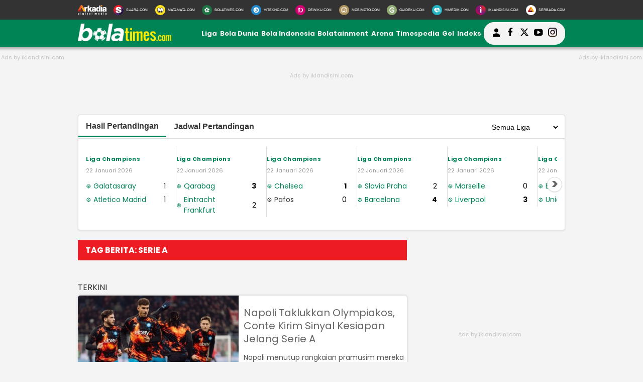

--- FILE ---
content_type: text/html; charset=UTF-8
request_url: https://www.bolatimes.com/tag/serie-a
body_size: 19087
content:
<!DOCTYPE html>
<html lang="id" dir="ltr" data-locale="ID">
<head>
  

  <!-- [METATAGS - critical] -->
<meta charset="UTF-8" />
<title>Berita: serie a</title>




<script type="application/ld+json">
{
  "@context": "https://schema.org",
  "@type": "WebSite",
  "url": "https://www.bolatimes.com/",
  "potentialAction": {
    "@type": "SearchAction",
    "target": {
      "@type": "EntryPoint",
      "urlTemplate": "https://www.bolatimes.com/search?q={search_term_string}"
    },
    "query-input": "required name=search_term_string"
  }
}
</script>


<script type="application/ld+json">
{
  "@context": "http://schema.org",
  "@type": "Organization",
  "name": "BolaTimes",
  "url": "https://www.bolatimes.com",
  "logo": "https://assets.bolatimes.com/frontend/images/schema_icon_bolatimes.png",
  "sameAs" : [
    "https://twitter.com/bolatimesdotcom",
    "https://www.facebook.com/BolaTimes-422088054911458/",
    "https://instagram.com/bolatimesdotcom"
  ],
  "contactPoint": [{
    "@type": "ContactPoint",
    "telephone": "+62-274-501-60-44",
    "contactType": "customer service"
  }],
  "areaServed": "ID"
}
</script>





<link rel="dns-prefetch" href="https://fonts.googleapis.com" />
<link rel="dns-prefetch" href="https://assets.bolatimes.com"/>
<link rel="dns-prefetch" href="https://securepubads.g.doubleclick.net" />
<link rel="dns-prefetch" href="https://www.facebook.com"/>
<link rel="dns-prefetch" href="https://connect.facebook.net"/>
<link rel="dns-prefetch" href="https://static.cdninstagram.com"/>
<link rel="dns-prefetch" href="https://www.clarity.ms"/>

<link rel="preconnect" href="https://www.googletagservices.com"/>
<link rel="preconnect" href="https://www.googletagmanager.com"/>
<link rel="preconnect" href="https://www.google-analytics.com"/>
<link rel="preconnect" href="https://tpc.googlesyndication.com"/>
<link rel="preconnect" href="https://assets.suara.com"/>
<link rel="preconnect" href="https://media.suara.com"/>
<link rel="preconnect" href="https://cdn.geozo.com" />

<link rel="preload" href="https://fonts.googleapis.com/css?family=Poppins:400,600,700&display=swap" as="style" />
<link rel="preload" href="https://fonts.googleapis.com/css2?family=Lato:wght@300;400;700;900&display=swap" as="style" />
<link rel="preload" href="https://assets.bolatimes.com/frontend/css/mainv3.css" as="style" />



  <meta name="googlebot-news" content="index,follow" />
  <meta name="googlebot" content="index,follow" />
  <meta name="robots" content="index, follow" />
	<meta name="robots" content="max-image-preview:large" />

<meta name="description" content="BolaTimes.com adalah portal olahraga yang khusus menyajikan ragam berita bola terbaru dan berbagai ulasan tentang sepakbola."/>
<link rel="canonical" href="https://www.bolatimes.com/tag/serie-a" />
<link rel="alternate" type="application/rss+xml" title="BolaTimes.com RSS Feed" href="https://www.bolatimes.com/rss" />


	<link rel="amphtml" href="https://amp.bolatimes.com/tag/serie-a" data-component-name="amp:html:link"/>
<meta name="keywords" content="Berita bola, jadwal klasemen, pemain sepakbola, prediksi pertandingan, Liga Inggris, Liga Indonesia, Liga Italia, Liga Spanyol, Liga Champions"/>
<meta name="news_keywords" content="Berita bola, jadwal klasemen, pemain sepakbola, prediksi pertandingan, Liga Inggris, Liga Indonesia, Liga Italia, Liga Spanyol, Liga Champions" />
<meta name="thumbnail" content="https://assets.bolatimes.com/frontend/images/logo-bolatimes.png" />

  <meta name="viewport" content="width=device-width" />




<!-- Chrome, Firefox OS and Opera -->
<meta name="theme-color" content="#008456"/>
<!-- Windows Phone -->
<meta name="msapplication-navbutton-color" content="#008456"/>
<!-- iOS Safari -->
<meta name="apple-mobile-web-app-capable" content="yes"/>
<meta name="apple-mobile-web-app-status-bar-style" content="black-translucent"/>

<meta property="og:site_name" content="bolatimes.com" />
<meta property="og:image" content="https://assets.bolatimes.com/frontend/images/img-bolatimes.jpg" />
<meta property="og:image:secure_url" content="https://assets.bolatimes.com/frontend/images/img-bolatimes.jpg" />
<meta property="og:image:width" content="730"/>
<meta property="og:image:height" content="480"/>
<meta property="og:image:type" content="image/jpeg"/>
<meta property="og:type" content="article"/>
<meta property="og:title" content="Berita: serie a" />
<meta property="og:description" content="Portal berita olahraga yang menyajikan ragam berita bola terbaru dan berbagai ulasan tentang sepakbola." />

	<meta property="og:url" content="https://www.bolatimes.com/tag/serie-a" />
<!-- [end METATAGS - critical] -->

<meta name="language" content="id"/>
<meta name="geo.country" content="id"/>
<meta name="geo.placename" content="Indonesia"/>

<link rel="image_src" href="https://assets.bolatimes.com/frontend/images/logo-bolatimes.png" />

<!-- [METATAGS - Socmed] -->
<meta property="fb:app_id" content="191909918204240" />
<meta property="fb:pages" content="422088054911458" />

<meta name="twitter:card" content="summary_large_image"/>
<meta name="twitter:site" content="BolaTimes.com"/>

<meta name="twitter:title" content="Berita: serie a"/>
<meta name="twitter:description" content="Portal berita olahraga yang menyajikan ragam berita bola terbaru dan berbagai ulasan tentang sepakbola."/>
<meta name="twitter:image" content="https://assets.bolatimes.com/frontend/images/img-bolatimes.jpg"/>
<meta name="twitter:image:src" content="https://assets.bolatimes.com/frontend/images/img-bolatimes.jpg"/>
<!-- [end METATAGS - Socmed] -->

<meta name="p:domain_verify" content="be90c16b70b0187938293bf1e33a9d50"/>
	<meta name="google-site-verification" content="xBVV5XiPE3JZ6NDiLFBjzw9ADIHLYCn_NygqNazjAPA" /> 

<meta name="facebook-domain-verification" content="ur60vwcxia1lslwuzazvuwndu2xia3" />

<!-- [METATAGS - Partners] -->
	<meta name='dailymotion-domain-verification' content='dmo6oxtwi4nnlp6x7' />

<meta property="article:section" content="bolatimes.com"/>
<!-- [end METATAGS - Partners] -->

<!-- Favicon -->
<link rel="Shortcut icon" href="https://assets.bolatimes.com/frontend/images/favicon.ico/favicon.ico" />
<link rel="apple-touch-icon" sizes="57x57" href="https://assets.bolatimes.com/frontend/images/favicon.ico/apple-icon-57x57.png"/>
<link rel="apple-touch-icon" sizes="60x60" href="https://assets.bolatimes.com/frontend/images/favicon.ico/apple-icon-60x60.png"/>
<link rel="apple-touch-icon" sizes="72x72" href="https://assets.bolatimes.com/frontend/images/favicon.ico/apple-icon-72x72.png"/>
<link rel="apple-touch-icon" sizes="76x76" href="https://assets.bolatimes.com/frontend/images/favicon.ico/apple-icon-76x76.png"/>
<link rel="apple-touch-icon" sizes="114x114" href="https://assets.bolatimes.com/frontend/images/favicon.ico/apple-icon-114x114.png"/>
<link rel="apple-touch-icon" sizes="120x120" href="https://assets.bolatimes.com/frontend/images/favicon.ico/apple-icon-120x120.png"/>
<link rel="apple-touch-icon" sizes="144x144" href="https://assets.bolatimes.com/frontend/images/favicon.ico/apple-icon-144x144.png"/>
<link rel="apple-touch-icon" sizes="152x152" href="https://assets.bolatimes.com/frontend/images/favicon.ico/apple-icon-152x152.png"/>
<link rel="apple-touch-icon" sizes="180x180" href="https://assets.bolatimes.com/frontend/images/favicon.ico/apple-icon-180x180.png"/>
<link rel="icon" type="image/png" href="https://assets.bolatimes.com/frontend/images/favicon.ico/favicon-16x16.png" sizes="16x16"/>
<link rel="icon" type="image/png" href="https://assets.bolatimes.com/frontend/images/favicon.ico/favicon-32x32.png" sizes="32x32"/>
<link rel="icon" type="image/png" href="https://assets.bolatimes.com/frontend/images/favicon.ico/favicon-96x96.png" sizes="96x96"/>
<link rel="icon" type="image/png" href="https://assets.bolatimes.com/frontend/images/favicon.ico/android-icon-192x192.png" sizes="192x192"/>


<script src="https://ua.realtimely.io/script.js" data-site="BOLA" defer></script>

<script async src="https://securepubads.g.doubleclick.net/tag/js/gpt.js"></script>



<script async src="https://pagead2.googlesyndication.com/pagead/js/adsbygoogle.js?client=ca-pub-1162914702293920" crossorigin="anonymous"></script>

<script async src="https://pagead2.googlesyndication.com/pagead/js/adsbygoogle.js?client=ca-pub-4089811175443954" crossorigin="anonymous"></script>
<meta name="google-adsense-account" content="ca-pub-4089811175443954">

<script async src="https://pagead2.googlesyndication.com/pagead/js/adsbygoogle.js?client=ca-pub-2456001168040330" crossorigin="anonymous"></script>
<meta name="google-adsense-account" content="ca-pub-2456001168040330">
      <script>
      dataLayer = [{
                    'articleCategory': 'wp',
                'articleUserAgent': 'desktop'
      }];
    </script>
  

<script>(function(w,d,s,l,i){w[l]=w[l]||[];w[l].push({'gtm.start':
new Date().getTime(),event:'gtm.js'});var f=d.getElementsByTagName(s)[0],
j=d.createElement(s),dl=l!='dataLayer'?'&l='+l:'';j.async=true;j.src=
'https://www.googletagmanager.com/gtm.js?id='+i+dl;f.parentNode.insertBefore(j,f);
})(window,document,'script','dataLayer','GTM-MFVNJ45');</script>



<script async src="https://www.googletagmanager.com/gtag/js?id=G-R6NQQ7RXT0"></script>
<script>
  window.dataLayer = window.dataLayer || [];
  function gtag(){dataLayer.push(arguments);}
  gtag('js', new Date());

      gtag('config', 'G-R6NQQ7RXT0', {
      'custom_map': {
                  'dimension3': 'wp',
              }
    });

    gtag('event', 'page_view', {
              'wp': 'wp',
          });
  
  gtag('config', 'G-R6NQQ7RXT0');
</script>





<script>
  window.googletag = window.googletag || {cmd: []};
  googletag.cmd.push(function() {
    googletag.defineSlot('/148558260/Bolatimes_HVR_1x1', [1, 1], 'div-gpt-ad-1696912097488-0').addService(googletag.pubads());
    googletag.pubads().enableSingleRequest();
    googletag.enableServices();
  });
</script>
  
  <!-- interstitial -->
<script async src="https://securepubads.g.doubleclick.net/tag/js/gpt.js"></script>
<script>
  window.googletag = window.googletag || {cmd: []};

  // GPT ad slots
  var interstitialSlot, staticSlot;

  googletag.cmd.push(function() {
    // Define a web interstitial ad slot.
    interstitialSlot = googletag.defineOutOfPageSlot(
        '/148558260/BolaTimes_Interstitial',
        googletag.enums.OutOfPageFormat.INTERSTITIAL);

    // Slot returns null if the page or device does not support interstitials.
    if (interstitialSlot) {
      interstitialSlot.addService(googletag.pubads());

      // document.getElementById('status').innerText = 'Interstitial is loading...';

      // Add event listener to enable navigation once the interstitial loads.
      // If this event doesn't fire, try clearing local storage and refreshing
      // the page.
      googletag.pubads().addEventListener('slotOnload', function(event) {
        if (interstitialSlot === event.slot) {
          console.log('Interstitial [OK].');
        }
      });
    }

    // Define static ad slots.
    // staticSlot = googletag.defineSlot(
    //     '/6355419/Travel/Europe', [100, 100], 'static-ad-1')
    //   .addService(googletag.pubads());

    // Enable SRA and services.
    googletag.pubads().enableSingleRequest();
    googletag.enableServices();
  });
</script>
<!-- interstitial -->

<!-- interstitial triger -->
<script>
    googletag.cmd.push(function() {
      googletag.display(staticSlot);
    });
</script>
<!-- interstitial triger -->

  
  <link rel="stylesheet" type="text/css" href="https://fonts.googleapis.com/css?family=Poppins:400,600,700&display=swap" />
<link rel="stylesheet" type="text/css" href="https://fonts.googleapis.com/css2?family=Lato:wght@300;400;700;900&display=swap">
<link rel="stylesheet" type="text/css" href="https://assets.bolatimes.com/frontend/css/mainv3.css?v=2" />
<link rel="stylesheet" type="text/css" href="https://assets.bolatimes.com/frontend/css/desktop_commend.css" />
<link rel="stylesheet" type="text/css" href="https://assets.bolatimes.com/frontend/css/commend.build.bundle.css" />
<link rel="stylesheet" type="text/css" href="https://assets.bolatimes.com/frontend/css/jadwal.css?v=2" />

<style>
  .placeholder_read_body {
      min-width: 300px;
      max-width: 100%;
      min-height: 250px;
      margin-bottom: 10px;
      justify-content: center;
      align-items: center;
      text-align: center;
      position: relative;
      z-index: 3;
      display: grid;
  }
  .placeholder_medium {
      min-width: 300px;
      max-width: 100%;
      min-height: 250px;
      margin-bottom: 10px;
      justify-content: center;
      align-items: center;
      text-align: center;
      position: relative;
      z-index: 3;
      display: grid;
  }
  .placeholder_r1 .sticky-ads {
      /*width: 300px;*/
      min-height: 250px;
      margin-bottom: 10px;
      position: relative;
  }
  .placeholder_leaderboard .wrap-ads-leaderboard {
      /*width: 314px;*/
      min-height: 250px;
      justify-content: center;
      align-items: center;
      text-align: center;
      position: relative;
      z-index: 3;
      display: grid;
  }
  .wrap-ads-r {
      min-width: 300px;
      max-width: 100%;
      min-height: 250px;
      margin-bottom: 10px;
      justify-content: center;
      align-items: center;
      text-align: center;
      position: relative;
      z-index: 3;
      display: grid;
  }
  .placeholder_leaderboard:before, .wrap-ads-leaderboard:before, .wrap-ads-r:before, .sticky-ads:before, .placeholder_r1:before, .placeholder_read_body::before, .placeholder_medium::before {
      /*background-color: #f2f2f2;*/
      /*background-image: url(https://assets.bolatimes.com/frontend/images/logo_iklandisini.png);*/
      background-repeat: no-repeat;
      background-position: center;
      /*content: "";*/
      content:"Ads by iklandisini.com";
      position: absolute;
      z-index: -1;
      left: 0;
      top: 0;
      font-size: 11px;
      line-height: 1;
      color: #999;
      width: 100%;
      height: 94%;
      display: flex;
      align-items: center;
      justify-content: center;
      opacity: 0.5;
  }
  .bottom-frame {
    width: 970px !important;
  }

  .is_stuck {
    position: fixed;
    top: 90px; /* should match offsetTop */
    z-index: 1000;
  }

  .sticky {
    width: 300px; /* or whatever your sidebar width is */
  }

  
  #myModal .modal-content .close-btn {
      position: absolute;
      top: 15px;
      right: 15px;
      background: transparent;
      border: none;
      font-size: 28px;
      font-weight: bold;
      color: #333;
      cursor: pointer;
      transition: 0.2s;
      z-index: 10;
  }
  #myModal .modal-content .close-btn:hover {
      color: #e74c3c;
      transform: scale(1.1);
  }
  .modal-dialog {
      position: relative;
      width: auto;
      margin: 10px;
  }
  .modal.in .modal-dialog {
      -webkit-transform: translate(0, 0);
      -ms-transform: translate(0,0);
      -o-transform: translate(0,0);
      transform: translate(0, 0);
  }
  .modal-title {
      margin: 0;
      line-height: 1.42857143;
  }
  .modal {
      position: fixed;
      padding-top: 100px;
      left: 0;
      top: 0;
      width: 100%;
      height: 100%;
      overflow: auto;
      background-color: rgba(0, 0, 0, .4);
      z-index: 100;
  }
  .modal-content {
      margin: auto;
      border: 0 solid #888;
      max-width: 600px !important;
      width: 100% !important;
      height: 543px !important;
      position: relative;
      background-color: #fff;
      background-clip: padding-box;
      border: 1px solid #999;
      border: 1px solid rgba(0, 0, 0, .2);
      border-radius: 6px;
      -webkit-box-shadow: 0 3px 9px rgba(0, 0, 0, .5);
      box-shadow: 0 3px 9px rgba(0, 0, 0, .5);
      outline: 0;
  }
  .modal-header .close {
      margin-top: -2px;
  }
  .border-radius-6{
          border-radius: 6px;
  }
  .modal-header {
      border-bottom-color: #f4f4f4;
  }
  .modal-header {
      padding: 15px;
      border-bottom: 1px solid #e5e5e5;
  }
  .modal-body {
      position: relative;
      padding: 15px;
  }
  .modal-body p {
      margin: 0 0 10px;
  }
  .modal-header {
      border-bottom-color: #f4f4f4;
  }
  .modal-header {
      padding: 15px;
      border-bottom: 1px solid #e5e5e5;
  }
  .modal-footer {
      border-top-color: #f4f4f4;
  }
  .modal-footer {
      padding: 15px;
      text-align: right;
      border-top: 1px solid #e5e5e5;
  }
  .modal-content {
      position: relative;
      background-color: #fff;
      background-clip: padding-box;
      border: 1px solid #999;
      border: 1px solid rgba(0, 0, 0, .2);
      border-radius: 6px;
      -webkit-box-shadow: 0 3px 9px rgba(0, 0, 0, .5);
      box-shadow: 0 3px 9px rgba(0, 0, 0, .5);
      outline: 0;
  }
  #iframe_popup_login {
      width: 100%;
  }
  .element::-webkit-scrollbar {
  display: none;
  }
  /* For Internet Explorer and Edge */
  .element {
    -ms-overflow-style: none;
  }
  /* For Firefox */
  .element {
    scrollbar-width: none;
  }
</style>  
  
      
  				
	

<script>
  var googletag = googletag || {};
  googletag.cmd = googletag.cmd || [];

  var REFRESH_KEY='refresh';
  var REFRESH_VALUE='true';
</script>

<script>
    googletag.cmd.push(function() {
                                    var slot_ADLeaderboard = googletag.defineSlot('/148558260/BolaTimes/Desktop', [[728,90],[970,90],[970,250],[360,100],[360,150],[384,100],[393,100]], 'div-ad-leaderboard');
                slot_ADLeaderboard.setTargeting('pos',['leaderboard']);
                slot_ADLeaderboard.setTargeting('page',['section']);
                                    slot_ADLeaderboard.setTargeting('section',['bolatimes_liga']);
                                                slot_ADLeaderboard.addService(googletag.pubads());
            
                                    var slot_ADCenterBelt = googletag.defineSlot('/148558260/BolaTimes/Desktop', [[653,100],[320,100],[320,50]], 'div-ad-center_belt');
                slot_ADCenterBelt.setTargeting('pos',['center_belt']);
                slot_ADCenterBelt.setTargeting('page',['section']);
                                    slot_ADCenterBelt.setTargeting('section',['bolatimes_liga']);
                                                slot_ADCenterBelt.addService(googletag.pubads());
            
                                    var slot_ADRight1 = googletag.defineSlot('/148558260/BolaTimes/Desktop', [[300,250],[300,480],[300,600]], 'div-ad-right_1');
                slot_ADRight1.setTargeting('pos',['right_1']);
                slot_ADRight1.setTargeting('page',['section']);
                                    slot_ADRight1.setTargeting('section',['bolatimes_liga']);
                                                slot_ADRight1.addService(googletag.pubads());
            
                                    var slot_ADRight2 = googletag.defineSlot('/148558260/BolaTimes/Desktop', [[300,250],[300,600]], 'div-ad-right_2');
                slot_ADRight2.setTargeting('pos',['right_2']);
                slot_ADRight2.setTargeting('page',['section']);
                                    slot_ADRight2.setTargeting('section',['bolatimes_liga']);
                                                slot_ADRight2.addService(googletag.pubads());
            
                                    var slot_ADRight3 = googletag.defineSlot('/148558260/BolaTimes/Desktop', [[300,600]], 'div-ad-right_3');
                slot_ADRight3.setTargeting('pos',['right_3']);
                slot_ADRight3.setTargeting('page',['section']);
                                    slot_ADRight3.setTargeting('section',['bolatimes_liga']);
                                                slot_ADRight3.addService(googletag.pubads());
            
                                    var slot_ADRight4 = googletag.defineSlot('/148558260/BolaTimes/Desktop', [[300,100],[300,50]], 'div-ad-right_4');
                slot_ADRight4.setTargeting('pos',['right_4']);
                slot_ADRight4.setTargeting('page',['section']);
                                    slot_ADRight4.setTargeting('section',['bolatimes_liga']);
                                                slot_ADRight4.addService(googletag.pubads());
            
                                    var slot_ADFullbeltbanner = googletag.defineSlot('/148558260/BolaTimes/Desktop', [[970,50],[970,90],[728,90],[1,1]], 'div-ad-fullbeltbanner');
                slot_ADFullbeltbanner.setTargeting('pos',['fullbeltbanner']);
                slot_ADFullbeltbanner.setTargeting('page',['section']);
                                    slot_ADFullbeltbanner.setTargeting('section',['bolatimes_liga']);
                                                slot_ADFullbeltbanner.addService(googletag.pubads());
            
                                    var slot_ADBottom = googletag.defineSlot('/148558260/BolaTimes/Desktop', [[970,50],[970,90],[1,1],[320,100],[320,50]], 'div-ad-bottom');
                slot_ADBottom.setTargeting('pos',['bottom']);
                slot_ADBottom.setTargeting('page',['section']);
                                    slot_ADBottom.setTargeting('section',['bolatimes_liga']);
                                                slot_ADBottom.addService(googletag.pubads());
            
                                    var slot_ADSkinRight = googletag.defineSlot('/148558260/BolaTimes/Desktop', [[160,600],[1,1]], 'div-ad-skin_right');
                slot_ADSkinRight.setTargeting('pos',['skin_right']);
                slot_ADSkinRight.setTargeting('page',['section']);
                                    slot_ADSkinRight.setTargeting('section',['bolatimes_liga']);
                                                    slot_ADSkinRight.setTargeting(REFRESH_KEY,REFRESH_VALUE);
                                slot_ADSkinRight.addService(googletag.pubads());
            
                                    var slot_ADSkinLeft = googletag.defineSlot('/148558260/BolaTimes/Desktop', [[160,600],[1,1]], 'div-ad-skin_left');
                slot_ADSkinLeft.setTargeting('pos',['skin_left']);
                slot_ADSkinLeft.setTargeting('page',['section']);
                                    slot_ADSkinLeft.setTargeting('section',['bolatimes_liga']);
                                                    slot_ADSkinLeft.setTargeting(REFRESH_KEY,REFRESH_VALUE);
                                slot_ADSkinLeft.addService(googletag.pubads());
            
                                    var slot_ADOtp = googletag.defineOutOfPageSlot('/148558260/BolaTimes/Desktop', 'div-ad-otp');
                slot_ADOtp.setTargeting('pos',['otp']);
                slot_ADOtp.setTargeting('page',['section']);
                                    slot_ADOtp.setTargeting('section',['bolatimes_liga']);
                                slot_ADOtp.addService(googletag.pubads());
            
                                    var slot_ADBalloon = googletag.defineOutOfPageSlot('/148558260/BolaTimes/Desktop', 'div-ad-balloon');
                slot_ADBalloon.setTargeting('pos',['balloon']);
                slot_ADBalloon.setTargeting('page',['section']);
                                    slot_ADBalloon.setTargeting('section',['bolatimes_liga']);
                                slot_ADBalloon.addService(googletag.pubads());
            
                                    var slot_ADReadBody1 = googletag.defineSlot('/148558260/BolaTimes/Desktop', [[300,250],[336,280],[653,280],[653,250],[653,100],[468,60],[1,1]], 'div-ad-read_body_1');
                slot_ADReadBody1.setTargeting('pos',['read_body_1']);
                slot_ADReadBody1.setTargeting('page',['section']);
                                    slot_ADReadBody1.setTargeting('section',['bolatimes_liga']);
                                                slot_ADReadBody1.addService(googletag.pubads());
            
                                    var slot_ADReadBody2 = googletag.defineSlot('/148558260/BolaTimes/Desktop', [[300,250],[336,280],[653,280],[653,250],[653,100],[468,60],[1,1]], 'div-ad-read_body_2');
                slot_ADReadBody2.setTargeting('pos',['read_body_2']);
                slot_ADReadBody2.setTargeting('page',['section']);
                                    slot_ADReadBody2.setTargeting('section',['bolatimes_liga']);
                                                slot_ADReadBody2.addService(googletag.pubads());
            
                                    var slot_ADReadBody3 = googletag.defineSlot('/148558260/BolaTimes/Desktop', [[300,250],[336,280],[653,280],[653,250],[653,100],[468,60],[1,1]], 'div-ad-read_body_3');
                slot_ADReadBody3.setTargeting('pos',['read_body_3']);
                slot_ADReadBody3.setTargeting('page',['section']);
                                    slot_ADReadBody3.setTargeting('section',['bolatimes_liga']);
                                                slot_ADReadBody3.addService(googletag.pubads());
            
                                    var slot_ADReadBody4 = googletag.defineSlot('/148558260/BolaTimes/Desktop', [[300,250],[336,280],[653,280],[653,250],[653,100],[468,60],[1,1]], 'div-ad-read_body_4');
                slot_ADReadBody4.setTargeting('pos',['read_body_4']);
                slot_ADReadBody4.setTargeting('page',['section']);
                                    slot_ADReadBody4.setTargeting('section',['bolatimes_liga']);
                                                slot_ADReadBody4.addService(googletag.pubads());
            
                                    var slot_ADReadBody5 = googletag.defineSlot('/148558260/BolaTimes/Desktop', [[300,250],[336,280],[653,280],[653,250],[653,100],[468,60],[1,1]], 'div-ad-read_body_5');
                slot_ADReadBody5.setTargeting('pos',['read_body_5']);
                slot_ADReadBody5.setTargeting('page',['section']);
                                    slot_ADReadBody5.setTargeting('section',['bolatimes_liga']);
                                                slot_ADReadBody5.addService(googletag.pubads());
            
                                    var slot_ADReadBody6 = googletag.defineSlot('/148558260/BolaTimes/Desktop', [[300,250],[336,280],[653,280],[653,250],[653,100],[468,60],[1,1]], 'div-ad-read_body_6');
                slot_ADReadBody6.setTargeting('pos',['read_body_6']);
                slot_ADReadBody6.setTargeting('page',['section']);
                                    slot_ADReadBody6.setTargeting('section',['bolatimes_liga']);
                                                slot_ADReadBody6.addService(googletag.pubads());
            
                                    var slot_ADReadBody7 = googletag.defineSlot('/148558260/BolaTimes/Desktop', [[300,250],[336,280],[653,280],[653,250],[653,100],[468,60],[1,1]], 'div-ad-read_body_7');
                slot_ADReadBody7.setTargeting('pos',['read_body_7']);
                slot_ADReadBody7.setTargeting('page',['section']);
                                    slot_ADReadBody7.setTargeting('section',['bolatimes_liga']);
                                                slot_ADReadBody7.addService(googletag.pubads());
            
                                    var slot_ADReadBody8 = googletag.defineSlot('/148558260/BolaTimes/Desktop', [[300,250],[336,280],[653,280],[653,250],[653,100],[468,60],[1,1]], 'div-ad-read_body_8');
                slot_ADReadBody8.setTargeting('pos',['read_body_8']);
                slot_ADReadBody8.setTargeting('page',['section']);
                                    slot_ADReadBody8.setTargeting('section',['bolatimes_liga']);
                                                slot_ADReadBody8.addService(googletag.pubads());
            
                                    var slot_ADReadBody9 = googletag.defineSlot('/148558260/BolaTimes/Desktop', [[300,250],[336,280],[653,280],[653,250],[653,100],[468,60],[1,1]], 'div-ad-read_body_9');
                slot_ADReadBody9.setTargeting('pos',['read_body_9']);
                slot_ADReadBody9.setTargeting('page',['section']);
                                    slot_ADReadBody9.setTargeting('section',['bolatimes_liga']);
                                                slot_ADReadBody9.addService(googletag.pubads());
            
                                    var slot_ADReadBody10 = googletag.defineSlot('/148558260/BolaTimes/Desktop', [[300,250],[336,280],[653,280],[653,250],[653,100],[468,60],[1,1]], 'div-ad-read_body_10');
                slot_ADReadBody10.setTargeting('pos',['read_body_10']);
                slot_ADReadBody10.setTargeting('page',['section']);
                                    slot_ADReadBody10.setTargeting('section',['bolatimes_liga']);
                                                slot_ADReadBody10.addService(googletag.pubads());
            
                                    var slot_ADUnderBottom = googletag.defineSlot('/148558260/BolaTimes/Desktop', [[300,250],[336,280],[320,100],[320,50],[1,1],[300,600],[300,450]], 'div-ad-under_bottom');
                slot_ADUnderBottom.setTargeting('pos',['under_bottom']);
                slot_ADUnderBottom.setTargeting('page',['section']);
                                    slot_ADUnderBottom.setTargeting('section',['bolatimes_liga']);
                                                slot_ADUnderBottom.addService(googletag.pubads());
            
                                    var slot_ADSerbada = googletag.defineSlot('/148558260/BolaTimes/Desktop', [[650,357]], 'div-ad-serbada');
                slot_ADSerbada.setTargeting('pos',['serbada']);
                slot_ADSerbada.setTargeting('page',['section']);
                                    slot_ADSerbada.setTargeting('section',['bolatimes_liga']);
                                                slot_ADSerbada.addService(googletag.pubads());
            
        
                var SECOND = 30;
        googletag.pubads().addEventListener('impressionViewable',function(event) {
            var slot=event.slot;
            if(slot.getTargeting(REFRESH_KEY).indexOf(REFRESH_VALUE)>-1) {
              setTimeout(function() {
                googletag.pubads().refresh([slot]);
              }, SECOND*1000);
            }
        });

        googletag.pubads().enableSingleRequest();
        googletag.pubads().collapseEmptyDivs();
        googletag.enableServices();

        googletag.pubads().addEventListener('slotRenderEnded', function(event) {
            var el_id = document.getElementById(event.slot.getSlotElementId());

            if(el_id !== null){
                var ad_type = el_id.getAttribute('data-ad-type');
            }else{
                var ad_type = 'empty';
            }

            switch(ad_type) {
                case 'desktop_headline_1' :
                    if(!event.isEmpty){
                      if(event.isBackfill !== true){
                        document.getElementsByClassName('headline_1')[0].style.display = 'none';
                      }else{
                        el_id.parentNode.removeChild(el_id);
                      }
                    }else{
                        document.getElementsByClassName('headline_1')[0].style.display = 'block';
                        el_id.parentNode.removeChild(el_id);
                    }
                break;
                case 'ekspose-desktop':
                    if(event.isEmpty){
                        el_id.remove();
                    }else{
                        document.getElementsByClassName('ekspose-desktop')["0"].style.display = 'block';
                    }
                break;
            }
        });
});

</script>



</head>
<body>
  <div id="fb-root"></div>

  <!-- Start Header -->
  <nav class="navbar">
  <div class="list-other-portal">
    <div class="wrap">
      <ul class="other-portal">
        <li>
          <a href="http://arkadiacorp.com/" target="_blank">
            <img src="https://assets.bolatimes.com/frontend/images/icons-other-portal/arkadia.png" loading="lazy" alt="Arkadia Group" width="65" height="23">
          </a>
        </li>
        
                  <li>
            <a href="https://www.suara.com/" target="_blank" rel="noopener" aria-label="Suara.com">
              <img src="https://assets.bolatimes.com/frontend/images/icons-other-portal/suara.png" loading="lazy" alt="Suara.com" width="65" height="23"/>
              <span>SUARA.COM</span>
            </a>
          </li>
                  <li>
            <a href="https://www.matamata.com/" target="_blank" rel="noopener" aria-label="MataMata.com">
              <img src="https://assets.bolatimes.com/frontend/images/icons-other-portal/mata-mata.png" loading="lazy" alt="MataMata.com" width="65" height="23"/>
              <span>MATAMATA.COM</span>
            </a>
          </li>
                  <li>
            <a href="https://www.bolatimes.com/" target="_blank" rel="noopener" aria-label="BolaTimes.com">
              <img src="https://assets.bolatimes.com/frontend/images/icons-other-portal/bolatimes.png" loading="lazy" alt="BolaTimes.com" width="65" height="23"/>
              <span>BOLATIMES.COM</span>
            </a>
          </li>
                  <li>
            <a href="https://www.hitekno.com/" target="_blank" rel="noopener" aria-label="HiTekno.com">
              <img src="https://assets.bolatimes.com/frontend/images/icons-other-portal/hitekno.png" loading="lazy" alt="HiTekno.com" width="65" height="23"/>
              <span>HITEKNO.COM</span>
            </a>
          </li>
                  <li>
            <a href="https://www.dewiku.com/" target="_blank" rel="noopener" aria-label="DewiKu.com">
              <img src="https://assets.bolatimes.com/frontend/images/icons-other-portal/dewiku.png" loading="lazy" alt="DewiKu.com" width="65" height="23"/>
              <span>DEWIKU.COM</span>
            </a>
          </li>
                  <li>
            <a href="https://www.mobimoto.com/" target="_blank" rel="noopener" aria-label="MobiMoto.com">
              <img src="https://assets.bolatimes.com/frontend/images/icons-other-portal/mobimoto.png" loading="lazy" alt="MobiMoto.com" width="65" height="23"/>
              <span>MOBIMOTO.COM</span>
            </a>
          </li>
                  <li>
            <a href="https://www.guideku.com/" target="_blank" rel="noopener" aria-label="GuideKu.com">
              <img src="https://assets.bolatimes.com/frontend/images/icons-other-portal/guideku.png" loading="lazy" alt="GuideKu.com" width="65" height="23"/>
              <span>GUIDEKU.COM</span>
            </a>
          </li>
                  <li>
            <a href="https://www.himedik.com/" target="_blank" rel="noopener" aria-label="HiMedik.com">
              <img src="https://assets.bolatimes.com/frontend/images/icons-other-portal/himedik.png" loading="lazy" alt="HiMedik.com" width="65" height="23"/>
              <span>HIMEDIK.COM</span>
            </a>
          </li>
                  <li>
            <a href="https://www.iklandisini.com/" target="_blank" rel="noopener" aria-label="Iklandisini.com">
              <img src="https://assets.bolatimes.com/frontend/images/icons-other-portal/iklandisini.png" loading="lazy" alt="Iklandisini.com" width="65" height="23"/>
              <span>IKLANDISINI.COM</span>
            </a>
          </li>
                  <li>
            <a href="https://www.serbada.com/" target="_blank" rel="noopener" aria-label="Serbada.com">
              <img src="https://assets.bolatimes.com/frontend/images/icons-other-portal/serbada.png" loading="lazy" alt="Serbada.com" width="65" height="23"/>
              <span>SERBADA.COM</span>
            </a>
          </li>
              </ul>
    </div>
  </div>

  <div class="nav-menu-top" style="background-color:#008456;margin-top:0;padding:5px 0;">
    <div class="wrap">
      <ul>
        <li>
          <div class="logo">
            <a href="https://www.bolatimes.com/" aria-label="bolatimes.com">
              <img src="https://assets.bolatimes.com/frontend/images/logo-bolatimes.png" alt="logo bolatimes" loading="lazy" width="229" height="26" />
            </a>
          </div>
        </li>

                              <li>
              <a href="https://www.bolatimes.com/liga" rel="noreferrer" aria-label="Liga" title="Liga">Liga</a>
            </li>
                                        <li>
              <a href="https://www.bolatimes.com/boladunia" rel="noreferrer" aria-label="Bola Dunia" title="Bola Dunia">Bola Dunia</a>
            </li>
                                        <li>
              <a href="https://www.bolatimes.com/bolaindonesia" rel="noreferrer" aria-label="Bola Indonesia" title="Bola Indonesia">Bola Indonesia</a>
            </li>
                                        <li>
              <a href="https://www.bolatimes.com/bolatainment" rel="noreferrer" aria-label="Bolatainment" title="Bolatainment">Bolatainment</a>
            </li>
                                        <li>
              <a href="https://www.bolatimes.com/arena" rel="noreferrer" aria-label="Arena" title="Arena">Arena</a>
            </li>
                                        <li>
              <a href="https://www.bolatimes.com/timespedia" rel="noreferrer" aria-label="Timespedia" title="Timespedia">Timespedia</a>
            </li>
                                    
        <li>
          <a href="https://gol.bolatimes.com/" rel="noreferrer" aria-label="Gol" title="Gol">Gol</a>
        </li>

        <li>
          <a href="https://www.bolatimes.com/indeks" rel="noreferrer" aria-label="Indeks">Indeks</a>
        </li>

        <li>
          <div class="auth" style="display:flex;">
            <div class="login-arkadiame" style="float:left;position:relative;">
  <a href="https://www.arkadia.me/home" aria-label="user login">
    <svg xmlns="http://www.w3.org/2000/svg" 
        viewBox="0 0 24 24" 
        width="28" height="28" 
        fill="black">
      <path d="M12 12.5c1.93 0 3.5-1.57 3.5-3.5S13.93 5.5 12 5.5 
              8.5 7.07 8.5 9s1.57 3.5 3.5 3.5zM12 14c-3.04 0-6 1.52-6 3.5V20h12v-2.5
              c0-1.98-2.96-3.5-6-3.5z"/>
    </svg>
  </a>
</div>
<a href="https://www.arkadia.me/home" class="profile-arkadiame" id="portfolio-arkadiame" aria-label="user login" style="display:none">
    <img id="avatar" src="https://assets.suara.com/suara/desktop/images/icons/user.svg" width="28" height="28" loading="lazy" alt="user">
</a>
            <a href="https://www.facebook.com/BolaTimes-422088054911458/" class="social-icon" aria-label="bolatimes facebook">
              <img src="https://assets.bolatimes.com/frontend/images/icons/fb.svg" loading="lazy" alt="logo facebook" width="18" height="18" />
            </a>

            <a href="https://twitter.com/bolatimesdotcom" class="social-icon" aria-label="bolatimes twitter">
              <img src="https://assets.bolatimes.com/frontend/images/icons/x.svg" loading="lazy" alt="logo twitter" width="18" height="18" />
            </a>

            <a href="https://www.youtube.com/user/suaradotcom" class="social-icon" aria-label="suaradotcom youtube">
              <img src="https://assets.bolatimes.com/frontend/images/icons/yt.svg" loading="lazy" alt="logo youtube" width="18" height="18" />
            </a>

            <a href="https://instagram.com/bolatimesdotcom" class="social-icon" aria-label="bolatimes instagram">
              <img src="https://assets.bolatimes.com/frontend/images/icons/ig.svg" loading="lazy" alt="logo instagram" width="18" height="18" />
            </a>

            
          </div>
        </li>
      </ul>

      <a href="javascript:;" class="bg-gr" id="open-regional-menu" title="action"></a>
    </div>
  </div>
</nav>

  <!-- End Header -->

  <div class="distance-top"></div>

  <!-- Begin Main Wrapper -->
  <div class="wrap">

  <div id="myModal" class="modal fade"  style="padding-right: 15px; display:none;">
    <div class="modal-dialog">
          <div class="modal-content">
            <img class="close-btn" src="https://assets.suara.com/suara/desktop/images/icons/close.svg" id="closelogin">  
            <iframe id="iframe_popup_login" class="border-radius-6" width="730" height="541" frameBorder="0" src=""></iframe>
          </div>
      </div>
  </div>

    <!--Begin Skin Left -->
<div class="sticky-ads left">
  <div class="wrap-ads">
          
				
		
		<div id="div-ad-skin_left" data-ad-type="desktop_skin_left" class="skin-left1 suara-alert" style="margin:auto;width:160px; min-height:100px;">
		<script>
		googletag.cmd.push(function() { googletag.display('div-ad-skin_left'); });
	</script>
	<span class="close skin-close fa fa-times" style="display:none;"></span>	</div>
          <!-- <i class="fas fa-times js-close"></i> -->
    </div>
</div>
<!-- End Skin Left -->    <!--Begin Skin Right -->
<div class="sticky-ads right">
  <div class="wrap-ads">
          
				
		
		<div id="div-ad-skin_right" data-ad-type="desktop_skin_right" class="skin-right1 suara-alert" style="margin:auto;width:160px; min-height:100px;">
		<script>
		googletag.cmd.push(function() { googletag.display('div-ad-skin_right'); });
	</script>
	<span class="close skin-close fa fa-times" style="display:none;"></span>	</div>
          <!-- <i class="fas fa-times js-close"></i> -->
    </div>
</div>
<!-- End Skin Right -->    
<div class="wrap-ads-leaderboard" style="display:flex;flex-direction:row;flex-wrap:wrap;align-content:center;justify-content:center;align-items:center;min-height:108px;">
  <div class="ads-leaderboard" data-ad-type="desktop_leaderboard">
    
          
				
		
		<div id="div-ad-leaderboard" data-ad-type="desktop_leaderboard" class="ads ads_leaderboard" style="margin:auto;width:970px; min-height:90px;">
		<script>
		googletag.cmd.push(function() { googletag.display('div-ad-leaderboard'); });
	</script>
		</div>
      </div>
</div>
    <div class="match-results-container">
  <div class="tabs-header">
    <div class="tabs-left">
      <button class="tab-button active" data-tab="results">Hasil Pertandingan</button>
      <button class="tab-button" data-tab="schedule">Jadwal Pertandingan</button>
    </div>

          <div class="league-filter">
        <select id="leagueFilter" onchange="filterByLeague(this.value)">
          <option value="all">Semua Liga</option>
          <option value="indonesia">Liga Indonesia</option>
          <option value="inggris">Liga Inggris</option>
          <option value="italia">Liga Italia</option>
          <option value="spanyol">Liga Spanyol</option>
          <option value="jerman">Liga Jerman</option>
          <option value="prancis">Liga Prancis</option>
          <option value="champions">Liga Champions</option>
        </select>
      </div>
      </div>

  <div id="results" class="match-tab-content active">
    <div class="match-results-content">
      <div class="results-cards-wrapper" id="scrollable-wrapper">
                          
            <div class="result-card" data-league="champions">
              <div class="card-header">
                <a href="https://www.bolatimes.com/tag/champions">
                  <span class="league-name" style="color:#008456">Liga champions</span>
                </a>
                <span class="date">22 Januari 2026</span>
              </div>
              <div class="match-details">
                <div class="team-score">
                                      <a href="https://www.bolatimes.com/tag/galatasaray">
                      <span class="team-name" style="color:#008456">Galatasaray</span>
                    </a>
                                    
                  
                  <span class="score ">
                                          1                                      </span>
                </div>
                  
                <div class="team-score">
                                      <a href="https://www.bolatimes.com/tag/atletico-madrid">
                      <span class="team-name" style="color:#008456">Atletico Madrid</span>
                    </a>
                                    
                  
                  <span class="score ">
                                          1                                      </span>
                </div>
              </div>
            </div>
                  
            <div class="result-card" data-league="champions">
              <div class="card-header">
                <a href="https://www.bolatimes.com/tag/champions">
                  <span class="league-name" style="color:#008456">Liga champions</span>
                </a>
                <span class="date">22 Januari 2026</span>
              </div>
              <div class="match-details">
                <div class="team-score">
                                      <a href="https://www.bolatimes.com/tag/qarabag">
                      <span class="team-name" style="color:#008456">Qarabag</span>
                    </a>
                                    
                  
                  <span class="score  winner">
                                          3                                      </span>
                </div>
                  
                <div class="team-score">
                                      <a href="https://www.bolatimes.com/tag/eintracht-frankfurt">
                      <span class="team-name" style="color:#008456">Eintracht Frankfurt</span>
                    </a>
                                    
                  
                  <span class="score ">
                                          2                                      </span>
                </div>
              </div>
            </div>
                  
            <div class="result-card" data-league="champions">
              <div class="card-header">
                <a href="https://www.bolatimes.com/tag/champions">
                  <span class="league-name" style="color:#008456">Liga champions</span>
                </a>
                <span class="date">22 Januari 2026</span>
              </div>
              <div class="match-details">
                <div class="team-score">
                                      <a href="https://www.bolatimes.com/tag/chelsea">
                      <span class="team-name" style="color:#008456">Chelsea</span>
                    </a>
                                    
                  
                  <span class="score  winner">
                                          1                                      </span>
                </div>
                  
                <div class="team-score">
                                      <span class="team-name">Pafos</span>
                                    
                  
                  <span class="score ">
                                          0                                      </span>
                </div>
              </div>
            </div>
                  
            <div class="result-card" data-league="champions">
              <div class="card-header">
                <a href="https://www.bolatimes.com/tag/champions">
                  <span class="league-name" style="color:#008456">Liga champions</span>
                </a>
                <span class="date">22 Januari 2026</span>
              </div>
              <div class="match-details">
                <div class="team-score">
                                      <a href="https://www.bolatimes.com/tag/slavia-praha">
                      <span class="team-name" style="color:#008456">Slavia Praha</span>
                    </a>
                                    
                  
                  <span class="score ">
                                          2                                      </span>
                </div>
                  
                <div class="team-score">
                                      <a href="https://www.bolatimes.com/tag/barcelona">
                      <span class="team-name" style="color:#008456">Barcelona</span>
                    </a>
                                    
                  
                  <span class="score  winner">
                                          4                                      </span>
                </div>
              </div>
            </div>
                  
            <div class="result-card" data-league="champions">
              <div class="card-header">
                <a href="https://www.bolatimes.com/tag/champions">
                  <span class="league-name" style="color:#008456">Liga champions</span>
                </a>
                <span class="date">22 Januari 2026</span>
              </div>
              <div class="match-details">
                <div class="team-score">
                                      <a href="https://www.bolatimes.com/tag/marseille">
                      <span class="team-name" style="color:#008456">Marseille</span>
                    </a>
                                    
                  
                  <span class="score ">
                                          0                                      </span>
                </div>
                  
                <div class="team-score">
                                      <a href="https://www.bolatimes.com/tag/liverpool">
                      <span class="team-name" style="color:#008456">Liverpool</span>
                    </a>
                                    
                  
                  <span class="score  winner">
                                          3                                      </span>
                </div>
              </div>
            </div>
                  
            <div class="result-card" data-league="champions">
              <div class="card-header">
                <a href="https://www.bolatimes.com/tag/champions">
                  <span class="league-name" style="color:#008456">Liga champions</span>
                </a>
                <span class="date">22 Januari 2026</span>
              </div>
              <div class="match-details">
                <div class="team-score">
                                      <a href="https://www.bolatimes.com/tag/bayern-munchen">
                      <span class="team-name" style="color:#008456">Bayern Munchen</span>
                    </a>
                                    
                  
                  <span class="score  winner">
                                          2                                      </span>
                </div>
                  
                <div class="team-score">
                                      <a href="https://www.bolatimes.com/tag/union-st-gilloise">
                      <span class="team-name" style="color:#008456">Union St. Gilloise</span>
                    </a>
                                    
                  
                  <span class="score ">
                                          0                                      </span>
                </div>
              </div>
            </div>
                  
            <div class="result-card" data-league="champions">
              <div class="card-header">
                <a href="https://www.bolatimes.com/tag/champions">
                  <span class="league-name" style="color:#008456">Liga champions</span>
                </a>
                <span class="date">22 Januari 2026</span>
              </div>
              <div class="match-details">
                <div class="team-score">
                                      <a href="https://www.bolatimes.com/tag/atalanta">
                      <span class="team-name" style="color:#008456">Atalanta</span>
                    </a>
                                    
                  
                  <span class="score ">
                                          2                                      </span>
                </div>
                  
                <div class="team-score">
                                      <a href="https://www.bolatimes.com/tag/athletic-club">
                      <span class="team-name" style="color:#008456">Athletic Club</span>
                    </a>
                                    
                  
                  <span class="score  winner">
                                          3                                      </span>
                </div>
              </div>
            </div>
                  
            <div class="result-card" data-league="champions">
              <div class="card-header">
                <a href="https://www.bolatimes.com/tag/champions">
                  <span class="league-name" style="color:#008456">Liga champions</span>
                </a>
                <span class="date">22 Januari 2026</span>
              </div>
              <div class="match-details">
                <div class="team-score">
                                      <a href="https://www.bolatimes.com/tag/juventus">
                      <span class="team-name" style="color:#008456">Juventus</span>
                    </a>
                                    
                  
                  <span class="score  winner">
                                          2                                      </span>
                </div>
                  
                <div class="team-score">
                                      <a href="https://www.bolatimes.com/tag/benfica">
                      <span class="team-name" style="color:#008456">Benfica</span>
                    </a>
                                    
                  
                  <span class="score ">
                                          0                                      </span>
                </div>
              </div>
            </div>
                  
            <div class="result-card" data-league="champions">
              <div class="card-header">
                <a href="https://www.bolatimes.com/tag/champions">
                  <span class="league-name" style="color:#008456">Liga champions</span>
                </a>
                <span class="date">22 Januari 2026</span>
              </div>
              <div class="match-details">
                <div class="team-score">
                                      <a href="https://www.bolatimes.com/tag/newcastle">
                      <span class="team-name" style="color:#008456">Newcastle</span>
                    </a>
                                    
                  
                  <span class="score  winner">
                                          3                                      </span>
                </div>
                  
                <div class="team-score">
                                      <a href="https://www.bolatimes.com/tag/psv-eindhoven">
                      <span class="team-name" style="color:#008456">PSV Eindhoven</span>
                    </a>
                                    
                  
                  <span class="score ">
                                          0                                      </span>
                </div>
              </div>
            </div>
                  
            <div class="result-card" data-league="champions">
              <div class="card-header">
                <a href="https://www.bolatimes.com/tag/champions">
                  <span class="league-name" style="color:#008456">Liga champions</span>
                </a>
                <span class="date">21 Januari 2026</span>
              </div>
              <div class="match-details">
                <div class="team-score">
                                      <a href="https://www.bolatimes.com/tag/bodo-glimt">
                      <span class="team-name" style="color:#008456">Bodo/Glimt</span>
                    </a>
                                    
                  
                  <span class="score  winner">
                                          3                                      </span>
                </div>
                  
                <div class="team-score">
                                      <a href="https://www.bolatimes.com/tag/man-city">
                      <span class="team-name" style="color:#008456">Man City</span>
                    </a>
                                    
                  
                  <span class="score ">
                                          1                                      </span>
                </div>
              </div>
            </div>
                  
            <div class="result-card" data-league="champions">
              <div class="card-header">
                <a href="https://www.bolatimes.com/tag/champions">
                  <span class="league-name" style="color:#008456">Liga champions</span>
                </a>
                <span class="date">21 Januari 2026</span>
              </div>
              <div class="match-details">
                <div class="team-score">
                                      <a href="https://www.bolatimes.com/tag/olympiakos-piraeus">
                      <span class="team-name" style="color:#008456">Olympiakos Piraeus</span>
                    </a>
                                    
                  
                  <span class="score  winner">
                                          2                                      </span>
                </div>
                  
                <div class="team-score">
                                      <a href="https://www.bolatimes.com/tag/bayer-leverkusen">
                      <span class="team-name" style="color:#008456">Bayer Leverkusen</span>
                    </a>
                                    
                  
                  <span class="score ">
                                          0                                      </span>
                </div>
              </div>
            </div>
                  
            <div class="result-card" data-league="champions">
              <div class="card-header">
                <a href="https://www.bolatimes.com/tag/champions">
                  <span class="league-name" style="color:#008456">Liga champions</span>
                </a>
                <span class="date">21 Januari 2026</span>
              </div>
              <div class="match-details">
                <div class="team-score">
                                      <a href="https://www.bolatimes.com/tag/tottenham">
                      <span class="team-name" style="color:#008456">Tottenham</span>
                    </a>
                                    
                  
                  <span class="score  winner">
                                          2                                      </span>
                </div>
                  
                <div class="team-score">
                                      <a href="https://www.bolatimes.com/tag/borussia-dortmund">
                      <span class="team-name" style="color:#008456">Borussia Dortmund</span>
                    </a>
                                    
                  
                  <span class="score ">
                                          0                                      </span>
                </div>
              </div>
            </div>
                  
            <div class="result-card" data-league="champions">
              <div class="card-header">
                <a href="https://www.bolatimes.com/tag/champions">
                  <span class="league-name" style="color:#008456">Liga champions</span>
                </a>
                <span class="date">21 Januari 2026</span>
              </div>
              <div class="match-details">
                <div class="team-score">
                                      <a href="https://www.bolatimes.com/tag/sporting-cp">
                      <span class="team-name" style="color:#008456">Sporting CP</span>
                    </a>
                                    
                  
                  <span class="score  winner">
                                          2                                      </span>
                </div>
                  
                <div class="team-score">
                                      <a href="https://www.bolatimes.com/tag/psg">
                      <span class="team-name" style="color:#008456">PSG</span>
                    </a>
                                    
                  
                  <span class="score ">
                                          1                                      </span>
                </div>
              </div>
            </div>
                  
            <div class="result-card" data-league="champions">
              <div class="card-header">
                <a href="https://www.bolatimes.com/tag/champions">
                  <span class="league-name" style="color:#008456">Liga champions</span>
                </a>
                <span class="date">21 Januari 2026</span>
              </div>
              <div class="match-details">
                <div class="team-score">
                                      <a href="https://www.bolatimes.com/tag/fc-copenhagen">
                      <span class="team-name" style="color:#008456">FC Copenhagen</span>
                    </a>
                                    
                  
                  <span class="score ">
                                          1                                      </span>
                </div>
                  
                <div class="team-score">
                                      <a href="https://www.bolatimes.com/tag/napoli">
                      <span class="team-name" style="color:#008456">Napoli</span>
                    </a>
                                    
                  
                  <span class="score ">
                                          1                                      </span>
                </div>
              </div>
            </div>
                  
            <div class="result-card" data-league="champions">
              <div class="card-header">
                <a href="https://www.bolatimes.com/tag/champions">
                  <span class="league-name" style="color:#008456">Liga champions</span>
                </a>
                <span class="date">21 Januari 2026</span>
              </div>
              <div class="match-details">
                <div class="team-score">
                                      <a href="https://www.bolatimes.com/tag/villarreal">
                      <span class="team-name" style="color:#008456">Villarreal</span>
                    </a>
                                    
                  
                  <span class="score ">
                                          1                                      </span>
                </div>
                  
                <div class="team-score">
                                      <a href="https://www.bolatimes.com/tag/ajax">
                      <span class="team-name" style="color:#008456">Ajax</span>
                    </a>
                                    
                  
                  <span class="score  winner">
                                          2                                      </span>
                </div>
              </div>
            </div>
                  
            <div class="result-card" data-league="champions">
              <div class="card-header">
                <a href="https://www.bolatimes.com/tag/champions">
                  <span class="league-name" style="color:#008456">Liga champions</span>
                </a>
                <span class="date">21 Januari 2026</span>
              </div>
              <div class="match-details">
                <div class="team-score">
                                      <a href="https://www.bolatimes.com/tag/real-madrid">
                      <span class="team-name" style="color:#008456">Real Madrid</span>
                    </a>
                                    
                  
                  <span class="score  winner">
                                          6                                      </span>
                </div>
                  
                <div class="team-score">
                                      <a href="https://www.bolatimes.com/tag/as-monaco">
                      <span class="team-name" style="color:#008456">AS Monaco</span>
                    </a>
                                    
                  
                  <span class="score ">
                                          1                                      </span>
                </div>
              </div>
            </div>
                  
            <div class="result-card" data-league="champions">
              <div class="card-header">
                <a href="https://www.bolatimes.com/tag/champions">
                  <span class="league-name" style="color:#008456">Liga champions</span>
                </a>
                <span class="date">21 Januari 2026</span>
              </div>
              <div class="match-details">
                <div class="team-score">
                                      <a href="https://www.bolatimes.com/tag/inter-milan">
                      <span class="team-name" style="color:#008456">Inter Milan</span>
                    </a>
                                    
                  
                  <span class="score ">
                                          1                                      </span>
                </div>
                  
                <div class="team-score">
                                      <a href="https://www.bolatimes.com/tag/arsenal">
                      <span class="team-name" style="color:#008456">Arsenal</span>
                    </a>
                                    
                  
                  <span class="score  winner">
                                          3                                      </span>
                </div>
              </div>
            </div>
                  
            <div class="result-card" data-league="italia">
              <div class="card-header">
                <a href="https://www.bolatimes.com/tag/italia">
                  <span class="league-name" style="color:#008456">Liga italia</span>
                </a>
                <span class="date">20 Januari 2026</span>
              </div>
              <div class="match-details">
                <div class="team-score">
                                      <a href="https://www.bolatimes.com/tag/cremonese">
                      <span class="team-name" style="color:#008456">Cremonese</span>
                    </a>
                                    
                  
                  <span class="score ">
                                          0                                      </span>
                </div>
                  
                <div class="team-score">
                                      <a href="https://www.bolatimes.com/tag/hellas-verona">
                      <span class="team-name" style="color:#008456">Hellas Verona</span>
                    </a>
                                    
                  
                  <span class="score ">
                                          0                                      </span>
                </div>
              </div>
            </div>
                  
            <div class="result-card" data-league="italia">
              <div class="card-header">
                <a href="https://www.bolatimes.com/tag/italia">
                  <span class="league-name" style="color:#008456">Liga italia</span>
                </a>
                <span class="date">20 Januari 2026</span>
              </div>
              <div class="match-details">
                <div class="team-score">
                                      <a href="https://www.bolatimes.com/tag/lazio">
                      <span class="team-name" style="color:#008456">Lazio</span>
                    </a>
                                    
                  
                  <span class="score ">
                                          0                                      </span>
                </div>
                  
                <div class="team-score">
                                      <a href="https://www.bolatimes.com/tag/como">
                      <span class="team-name" style="color:#008456">Como</span>
                    </a>
                                    
                  
                  <span class="score  winner">
                                          3                                      </span>
                </div>
              </div>
            </div>
                  
            <div class="result-card" data-league="inggris">
              <div class="card-header">
                <a href="https://www.bolatimes.com/tag/inggris">
                  <span class="league-name" style="color:#008456">Liga inggris</span>
                </a>
                <span class="date">20 Januari 2026</span>
              </div>
              <div class="match-details">
                <div class="team-score">
                                      <a href="https://www.bolatimes.com/tag/brighton">
                      <span class="team-name" style="color:#008456">Brighton</span>
                    </a>
                                    
                  
                  <span class="score ">
                                          1                                      </span>
                </div>
                  
                <div class="team-score">
                                      <a href="https://www.bolatimes.com/tag/bournemouth">
                      <span class="team-name" style="color:#008456">Bournemouth</span>
                    </a>
                                    
                  
                  <span class="score ">
                                          1                                      </span>
                </div>
              </div>
            </div>
                  
            <div class="result-card" data-league="spanyol">
              <div class="card-header">
                <a href="https://www.bolatimes.com/tag/spanyol">
                  <span class="league-name" style="color:#008456">Liga spanyol</span>
                </a>
                <span class="date">20 Januari 2026</span>
              </div>
              <div class="match-details">
                <div class="team-score">
                                      <a href="https://www.bolatimes.com/tag/elche">
                      <span class="team-name" style="color:#008456">Elche</span>
                    </a>
                                    
                  
                  <span class="score ">
                                          2                                      </span>
                </div>
                  
                <div class="team-score">
                                      <a href="https://www.bolatimes.com/tag/sevilla">
                      <span class="team-name" style="color:#008456">Sevilla</span>
                    </a>
                                    
                  
                  <span class="score ">
                                          2                                      </span>
                </div>
              </div>
            </div>
                  
            <div class="result-card" data-league="champions">
              <div class="card-header">
                <a href="https://www.bolatimes.com/tag/champions">
                  <span class="league-name" style="color:#008456">Liga champions</span>
                </a>
                <span class="date">20 Januari 2026</span>
              </div>
              <div class="match-details">
                <div class="team-score">
                                      <span class="team-name">Kairat Almaty</span>
                                    
                  
                  <span class="score ">
                                          1                                      </span>
                </div>
                  
                <div class="team-score">
                                      <a href="https://www.bolatimes.com/tag/club-brugge-kv">
                      <span class="team-name" style="color:#008456">Club Brugge KV</span>
                    </a>
                                    
                  
                  <span class="score  winner">
                                          4                                      </span>
                </div>
              </div>
            </div>
                  
            <div class="result-card" data-league="italia">
              <div class="card-header">
                <a href="https://www.bolatimes.com/tag/italia">
                  <span class="league-name" style="color:#008456">Liga italia</span>
                </a>
                <span class="date">19 Januari 2026</span>
              </div>
              <div class="match-details">
                <div class="team-score">
                                      <a href="https://www.bolatimes.com/tag/torino">
                      <span class="team-name" style="color:#008456">Torino</span>
                    </a>
                                    
                  
                  <span class="score ">
                                          0                                      </span>
                </div>
                  
                <div class="team-score">
                                      <a href="https://www.bolatimes.com/tag/as-roma">
                      <span class="team-name" style="color:#008456">AS Roma</span>
                    </a>
                                    
                  
                  <span class="score  winner">
                                          2                                      </span>
                </div>
              </div>
            </div>
                  
            <div class="result-card" data-league="spanyol">
              <div class="card-header">
                <a href="https://www.bolatimes.com/tag/spanyol">
                  <span class="league-name" style="color:#008456">Liga spanyol</span>
                </a>
                <span class="date">19 Januari 2026</span>
              </div>
              <div class="match-details">
                <div class="team-score">
                                      <a href="https://www.bolatimes.com/tag/celta-vigo">
                      <span class="team-name" style="color:#008456">Celta Vigo</span>
                    </a>
                                    
                  
                  <span class="score  winner">
                                          3                                      </span>
                </div>
                  
                <div class="team-score">
                                      <a href="https://www.bolatimes.com/tag/rayo-vallecano">
                      <span class="team-name" style="color:#008456">Rayo Vallecano</span>
                    </a>
                                    
                  
                  <span class="score ">
                                          0                                      </span>
                </div>
              </div>
            </div>
                  
            <div class="result-card" data-league="italia">
              <div class="card-header">
                <a href="https://www.bolatimes.com/tag/italia">
                  <span class="league-name" style="color:#008456">Liga italia</span>
                </a>
                <span class="date">19 Januari 2026</span>
              </div>
              <div class="match-details">
                <div class="team-score">
                                      <a href="https://www.bolatimes.com/tag/ac-milan">
                      <span class="team-name" style="color:#008456">AC Milan</span>
                    </a>
                                    
                  
                  <span class="score  winner">
                                          1                                      </span>
                </div>
                  
                <div class="team-score">
                                      <a href="https://www.bolatimes.com/tag/lecce">
                      <span class="team-name" style="color:#008456">Lecce</span>
                    </a>
                                    
                  
                  <span class="score ">
                                          0                                      </span>
                </div>
              </div>
            </div>
                  
            <div class="result-card" data-league="prancis">
              <div class="card-header">
                <a href="https://www.bolatimes.com/tag/prancis">
                  <span class="league-name" style="color:#008456">Liga prancis</span>
                </a>
                <span class="date">19 Januari 2026</span>
              </div>
              <div class="match-details">
                <div class="team-score">
                                      <a href="https://www.bolatimes.com/tag/lyon">
                      <span class="team-name" style="color:#008456">Lyon</span>
                    </a>
                                    
                  
                  <span class="score  winner">
                                          2                                      </span>
                </div>
                  
                <div class="team-score">
                                      <span class="team-name">Brest</span>
                                    
                  
                  <span class="score ">
                                          1                                      </span>
                </div>
              </div>
            </div>
                  
            <div class="result-card" data-league="spanyol">
              <div class="card-header">
                <a href="https://www.bolatimes.com/tag/spanyol">
                  <span class="league-name" style="color:#008456">Liga spanyol</span>
                </a>
                <span class="date">19 Januari 2026</span>
              </div>
              <div class="match-details">
                <div class="team-score">
                                      <a href="https://www.bolatimes.com/tag/real-sociedad">
                      <span class="team-name" style="color:#008456">Real Sociedad</span>
                    </a>
                                    
                  
                  <span class="score  winner">
                                          2                                      </span>
                </div>
                  
                <div class="team-score">
                                      <a href="https://www.bolatimes.com/tag/barcelona">
                      <span class="team-name" style="color:#008456">Barcelona</span>
                    </a>
                                    
                  
                  <span class="score ">
                                          1                                      </span>
                </div>
              </div>
            </div>
                  
            <div class="result-card" data-league="italia">
              <div class="card-header">
                <a href="https://www.bolatimes.com/tag/italia">
                  <span class="league-name" style="color:#008456">Liga italia</span>
                </a>
                <span class="date">18 Januari 2026</span>
              </div>
              <div class="match-details">
                <div class="team-score">
                                      <a href="https://www.bolatimes.com/tag/napoli">
                      <span class="team-name" style="color:#008456">Napoli</span>
                    </a>
                                    
                  
                  <span class="score  winner">
                                          1                                      </span>
                </div>
                  
                <div class="team-score">
                                      <a href="https://www.bolatimes.com/tag/sassuolo">
                      <span class="team-name" style="color:#008456">Sassuolo</span>
                    </a>
                                    
                  
                  <span class="score ">
                                          0                                      </span>
                </div>
              </div>
            </div>
                  
            <div class="result-card" data-league="inggris">
              <div class="card-header">
                <a href="https://www.bolatimes.com/tag/inggris">
                  <span class="league-name" style="color:#008456">Liga inggris</span>
                </a>
                <span class="date">18 Januari 2026</span>
              </div>
              <div class="match-details">
                <div class="team-score">
                                      <a href="https://www.bolatimes.com/tag/nottingham-forest">
                      <span class="team-name" style="color:#008456">Nottingham Forest</span>
                    </a>
                                    
                  
                  <span class="score ">
                                          0                                      </span>
                </div>
                  
                <div class="team-score">
                                      <a href="https://www.bolatimes.com/tag/arsenal">
                      <span class="team-name" style="color:#008456">Arsenal</span>
                    </a>
                                    
                  
                  <span class="score ">
                                          0                                      </span>
                </div>
              </div>
            </div>
                  
            <div class="result-card" data-league="spanyol">
              <div class="card-header">
                <a href="https://www.bolatimes.com/tag/spanyol">
                  <span class="league-name" style="color:#008456">Liga spanyol</span>
                </a>
                <span class="date">18 Januari 2026</span>
              </div>
              <div class="match-details">
                <div class="team-score">
                                      <a href="https://www.bolatimes.com/tag/osasuna">
                      <span class="team-name" style="color:#008456">Osasuna</span>
                    </a>
                                    
                  
                  <span class="score  winner">
                                          3                                      </span>
                </div>
                  
                <div class="team-score">
                                      <span class="team-name">Oviedo</span>
                                    
                  
                  <span class="score ">
                                          2                                      </span>
                </div>
              </div>
            </div>
                  
            <div class="result-card" data-league="jerman">
              <div class="card-header">
                <a href="https://www.bolatimes.com/tag/jerman">
                  <span class="league-name" style="color:#008456">Liga jerman</span>
                </a>
                <span class="date">18 Januari 2026</span>
              </div>
              <div class="match-details">
                <div class="team-score">
                                      <a href="https://www.bolatimes.com/tag/rb-leipzig">
                      <span class="team-name" style="color:#008456">RB Leipzig</span>
                    </a>
                                    
                  
                  <span class="score ">
                                          1                                      </span>
                </div>
                  
                <div class="team-score">
                                      <a href="https://www.bolatimes.com/tag/bayern-munchen">
                      <span class="team-name" style="color:#008456">Bayern Munchen</span>
                    </a>
                                    
                  
                  <span class="score  winner">
                                          5                                      </span>
                </div>
              </div>
            </div>
                  
            <div class="result-card" data-league="prancis">
              <div class="card-header">
                <a href="https://www.bolatimes.com/tag/prancis">
                  <span class="league-name" style="color:#008456">Liga prancis</span>
                </a>
                <span class="date">18 Januari 2026</span>
              </div>
              <div class="match-details">
                <div class="team-score">
                                      <a href="https://www.bolatimes.com/tag/toulouse">
                      <span class="team-name" style="color:#008456">Toulouse</span>
                    </a>
                                    
                  
                  <span class="score  winner">
                                          5                                      </span>
                </div>
                  
                <div class="team-score">
                                      <a href="https://www.bolatimes.com/tag/nice">
                      <span class="team-name" style="color:#008456">Nice</span>
                    </a>
                                    
                  
                  <span class="score ">
                                          1                                      </span>
                </div>
              </div>
            </div>
                  
            <div class="result-card" data-league="italia">
              <div class="card-header">
                <a href="https://www.bolatimes.com/tag/italia">
                  <span class="league-name" style="color:#008456">Liga italia</span>
                </a>
                <span class="date">18 Januari 2026</span>
              </div>
              <div class="match-details">
                <div class="team-score">
                                      <a href="https://www.bolatimes.com/tag/cagliari">
                      <span class="team-name" style="color:#008456">Cagliari</span>
                    </a>
                                    
                  
                  <span class="score  winner">
                                          1                                      </span>
                </div>
                  
                <div class="team-score">
                                      <a href="https://www.bolatimes.com/tag/juventus">
                      <span class="team-name" style="color:#008456">Juventus</span>
                    </a>
                                    
                  
                  <span class="score ">
                                          0                                      </span>
                </div>
              </div>
            </div>
                  
            <div class="result-card" data-league="spanyol">
              <div class="card-header">
                <a href="https://www.bolatimes.com/tag/spanyol">
                  <span class="league-name" style="color:#008456">Liga spanyol</span>
                </a>
                <span class="date">18 Januari 2026</span>
              </div>
              <div class="match-details">
                <div class="team-score">
                                      <a href="https://www.bolatimes.com/tag/real-betis">
                      <span class="team-name" style="color:#008456">Real Betis</span>
                    </a>
                                    
                  
                  <span class="score  winner">
                                          2                                      </span>
                </div>
                  
                <div class="team-score">
                                      <a href="https://www.bolatimes.com/tag/villarreal">
                      <span class="team-name" style="color:#008456">Villarreal</span>
                    </a>
                                    
                  
                  <span class="score ">
                                          0                                      </span>
                </div>
              </div>
            </div>
                  
            <div class="result-card" data-league="prancis">
              <div class="card-header">
                <a href="https://www.bolatimes.com/tag/prancis">
                  <span class="league-name" style="color:#008456">Liga prancis</span>
                </a>
                <span class="date">18 Januari 2026</span>
              </div>
              <div class="match-details">
                <div class="team-score">
                                      <a href="https://www.bolatimes.com/tag/angers">
                      <span class="team-name" style="color:#008456">Angers</span>
                    </a>
                                    
                  
                  <span class="score ">
                                          2                                      </span>
                </div>
                  
                <div class="team-score">
                                      <a href="https://www.bolatimes.com/tag/marseille">
                      <span class="team-name" style="color:#008456">Marseille</span>
                    </a>
                                    
                  
                  <span class="score  winner">
                                          5                                      </span>
                </div>
              </div>
            </div>
                  
            <div class="result-card" data-league="italia">
              <div class="card-header">
                <a href="https://www.bolatimes.com/tag/italia">
                  <span class="league-name" style="color:#008456">Liga italia</span>
                </a>
                <span class="date">18 Januari 2026</span>
              </div>
              <div class="match-details">
                <div class="team-score">
                                      <a href="https://www.bolatimes.com/tag/parma">
                      <span class="team-name" style="color:#008456">Parma</span>
                    </a>
                                    
                  
                  <span class="score ">
                                          0                                      </span>
                </div>
                  
                <div class="team-score">
                                      <a href="https://www.bolatimes.com/tag/genoa">
                      <span class="team-name" style="color:#008456">Genoa</span>
                    </a>
                                    
                  
                  <span class="score ">
                                          0                                      </span>
                </div>
              </div>
            </div>
                  
            <div class="result-card" data-league="spanyol">
              <div class="card-header">
                <a href="https://www.bolatimes.com/tag/spanyol">
                  <span class="league-name" style="color:#008456">Liga spanyol</span>
                </a>
                <span class="date">18 Januari 2026</span>
              </div>
              <div class="match-details">
                <div class="team-score">
                                      <a href="https://www.bolatimes.com/tag/getafe">
                      <span class="team-name" style="color:#008456">Getafe</span>
                    </a>
                                    
                  
                  <span class="score ">
                                          0                                      </span>
                </div>
                  
                <div class="team-score">
                                      <a href="https://www.bolatimes.com/tag/valencia">
                      <span class="team-name" style="color:#008456">Valencia</span>
                    </a>
                                    
                  
                  <span class="score  winner">
                                          1                                      </span>
                </div>
              </div>
            </div>
                  
            <div class="result-card" data-league="italia">
              <div class="card-header">
                <a href="https://www.bolatimes.com/tag/italia">
                  <span class="league-name" style="color:#008456">Liga italia</span>
                </a>
                <span class="date">18 Januari 2026</span>
              </div>
              <div class="match-details">
                <div class="team-score">
                                      <a href="https://www.bolatimes.com/tag/bologna">
                      <span class="team-name" style="color:#008456">Bologna</span>
                    </a>
                                    
                  
                  <span class="score ">
                                          1                                      </span>
                </div>
                  
                <div class="team-score">
                                      <a href="https://www.bolatimes.com/tag/fiorentina">
                      <span class="team-name" style="color:#008456">Fiorentina</span>
                    </a>
                                    
                  
                  <span class="score  winner">
                                          2                                      </span>
                </div>
              </div>
            </div>
                  
            <div class="result-card" data-league="inggris">
              <div class="card-header">
                <a href="https://www.bolatimes.com/tag/inggris">
                  <span class="league-name" style="color:#008456">Liga inggris</span>
                </a>
                <span class="date">18 Januari 2026</span>
              </div>
              <div class="match-details">
                <div class="team-score">
                                      <a href="https://www.bolatimes.com/tag/wolves">
                      <span class="team-name" style="color:#008456">Wolves</span>
                    </a>
                                    
                  
                  <span class="score ">
                                          0                                      </span>
                </div>
                  
                <div class="team-score">
                                      <a href="https://www.bolatimes.com/tag/newcastle">
                      <span class="team-name" style="color:#008456">Newcastle</span>
                    </a>
                                    
                  
                  <span class="score ">
                                          0                                      </span>
                </div>
              </div>
            </div>
                  
            <div class="result-card" data-league="prancis">
              <div class="card-header">
                <a href="https://www.bolatimes.com/tag/prancis">
                  <span class="league-name" style="color:#008456">Liga prancis</span>
                </a>
                <span class="date">18 Januari 2026</span>
              </div>
              <div class="match-details">
                <div class="team-score">
                                      <a href="https://www.bolatimes.com/tag/strasbourg">
                      <span class="team-name" style="color:#008456">Strasbourg</span>
                    </a>
                                    
                  
                  <span class="score  winner">
                                          2                                      </span>
                </div>
                  
                <div class="team-score">
                                      <a href="https://www.bolatimes.com/tag/metz">
                      <span class="team-name" style="color:#008456">Metz</span>
                    </a>
                                    
                  
                  <span class="score ">
                                          1                                      </span>
                </div>
              </div>
            </div>
                  
            <div class="result-card" data-league="jerman">
              <div class="card-header">
                <a href="https://www.bolatimes.com/tag/jerman">
                  <span class="league-name" style="color:#008456">Liga jerman</span>
                </a>
                <span class="date">18 Januari 2026</span>
              </div>
              <div class="match-details">
                <div class="team-score">
                                      <a href="https://www.bolatimes.com/tag/vfb-stuttgart">
                      <span class="team-name" style="color:#008456">VfB Stuttgart</span>
                    </a>
                                    
                  
                  <span class="score ">
                                          1                                      </span>
                </div>
                  
                <div class="team-score">
                                      <a href="https://www.bolatimes.com/tag/union-berlin">
                      <span class="team-name" style="color:#008456">Union Berlin</span>
                    </a>
                                    
                  
                  <span class="score ">
                                          1                                      </span>
                </div>
              </div>
            </div>
                  
            <div class="result-card" data-league="spanyol">
              <div class="card-header">
                <a href="https://www.bolatimes.com/tag/spanyol">
                  <span class="league-name" style="color:#008456">Liga spanyol</span>
                </a>
                <span class="date">18 Januari 2026</span>
              </div>
              <div class="match-details">
                <div class="team-score">
                                      <a href="https://www.bolatimes.com/tag/atletico-madrid">
                      <span class="team-name" style="color:#008456">Atletico Madrid</span>
                    </a>
                                    
                  
                  <span class="score  winner">
                                          1                                      </span>
                </div>
                  
                <div class="team-score">
                                      <a href="https://www.bolatimes.com/tag/alaves">
                      <span class="team-name" style="color:#008456">Alaves</span>
                    </a>
                                    
                  
                  <span class="score ">
                                          0                                      </span>
                </div>
              </div>
            </div>
                  
            <div class="result-card" data-league="prancis">
              <div class="card-header">
                <a href="https://www.bolatimes.com/tag/prancis">
                  <span class="league-name" style="color:#008456">Liga prancis</span>
                </a>
                <span class="date">18 Januari 2026</span>
              </div>
              <div class="match-details">
                <div class="team-score">
                                      <a href="https://www.bolatimes.com/tag/rennes">
                      <span class="team-name" style="color:#008456">Rennes</span>
                    </a>
                                    
                  
                  <span class="score ">
                                          1                                      </span>
                </div>
                  
                <div class="team-score">
                                      <a href="https://www.bolatimes.com/tag/le-havre">
                      <span class="team-name" style="color:#008456">LE Havre</span>
                    </a>
                                    
                  
                  <span class="score ">
                                          1                                      </span>
                </div>
              </div>
            </div>
                  
            <div class="result-card" data-league="prancis">
              <div class="card-header">
                <a href="https://www.bolatimes.com/tag/prancis">
                  <span class="league-name" style="color:#008456">Liga prancis</span>
                </a>
                <span class="date">18 Januari 2026</span>
              </div>
              <div class="match-details">
                <div class="team-score">
                                      <a href="https://www.bolatimes.com/tag/nantes">
                      <span class="team-name" style="color:#008456">Nantes</span>
                    </a>
                                    
                  
                  <span class="score ">
                                          1                                      </span>
                </div>
                  
                <div class="team-score">
                                      <a href="https://www.bolatimes.com/tag/paris-fc">
                      <span class="team-name" style="color:#008456">Paris FC</span>
                    </a>
                                    
                  
                  <span class="score  winner">
                                          2                                      </span>
                </div>
              </div>
            </div>
                  
            <div class="result-card" data-league="inggris">
              <div class="card-header">
                <a href="https://www.bolatimes.com/tag/inggris">
                  <span class="league-name" style="color:#008456">Liga inggris</span>
                </a>
                <span class="date">18 Januari 2026</span>
              </div>
              <div class="match-details">
                <div class="team-score">
                                      <a href="https://www.bolatimes.com/tag/aston-villa">
                      <span class="team-name" style="color:#008456">Aston Villa</span>
                    </a>
                                    
                  
                  <span class="score ">
                                          0                                      </span>
                </div>
                  
                <div class="team-score">
                                      <a href="https://www.bolatimes.com/tag/everton">
                      <span class="team-name" style="color:#008456">Everton</span>
                    </a>
                                    
                  
                  <span class="score  winner">
                                          1                                      </span>
                </div>
              </div>
            </div>
                  
            <div class="result-card" data-league="jerman">
              <div class="card-header">
                <a href="https://www.bolatimes.com/tag/jerman">
                  <span class="league-name" style="color:#008456">Liga jerman</span>
                </a>
                <span class="date">18 Januari 2026</span>
              </div>
              <div class="match-details">
                <div class="team-score">
                                      <a href="https://www.bolatimes.com/tag/fc-augsburg">
                      <span class="team-name" style="color:#008456">FC Augsburg</span>
                    </a>
                                    
                  
                  <span class="score ">
                                          2                                      </span>
                </div>
                  
                <div class="team-score">
                                      <a href="https://www.bolatimes.com/tag/sc-freiburg">
                      <span class="team-name" style="color:#008456">SC Freiburg</span>
                    </a>
                                    
                  
                  <span class="score ">
                                          2                                      </span>
                </div>
              </div>
            </div>
                  
            <div class="result-card" data-league="prancis">
              <div class="card-header">
                <a href="https://www.bolatimes.com/tag/prancis">
                  <span class="league-name" style="color:#008456">Liga prancis</span>
                </a>
                <span class="date">17 Januari 2026</span>
              </div>
              <div class="match-details">
                <div class="team-score">
                                      <a href="https://www.bolatimes.com/tag/as-monaco">
                      <span class="team-name" style="color:#008456">AS Monaco</span>
                    </a>
                                    
                  
                  <span class="score ">
                                          1                                      </span>
                </div>
                  
                <div class="team-score">
                                      <a href="https://www.bolatimes.com/tag/lorient">
                      <span class="team-name" style="color:#008456">Lorient</span>
                    </a>
                                    
                  
                  <span class="score  winner">
                                          3                                      </span>
                </div>
              </div>
            </div>
                  
            <div class="result-card" data-league="jerman">
              <div class="card-header">
                <a href="https://www.bolatimes.com/tag/jerman">
                  <span class="league-name" style="color:#008456">Liga jerman</span>
                </a>
                <span class="date">17 Januari 2026</span>
              </div>
              <div class="match-details">
                <div class="team-score">
                                      <a href="https://www.bolatimes.com/tag/werder-bremen">
                      <span class="team-name" style="color:#008456">Werder Bremen</span>
                    </a>
                                    
                  
                  <span class="score ">
                                          3                                      </span>
                </div>
                  
                <div class="team-score">
                                      <a href="https://www.bolatimes.com/tag/eintracht-frankfurt">
                      <span class="team-name" style="color:#008456">Eintracht Frankfurt</span>
                    </a>
                                    
                  
                  <span class="score ">
                                          3                                      </span>
                </div>
              </div>
            </div>
                  
            <div class="result-card" data-league="italia">
              <div class="card-header">
                <a href="https://www.bolatimes.com/tag/italia">
                  <span class="league-name" style="color:#008456">Liga italia</span>
                </a>
                <span class="date">17 Januari 2026</span>
              </div>
              <div class="match-details">
                <div class="team-score">
                                      <span class="team-name">Pisa</span>
                                    
                  
                  <span class="score ">
                                          1                                      </span>
                </div>
                  
                <div class="team-score">
                                      <a href="https://www.bolatimes.com/tag/atalanta">
                      <span class="team-name" style="color:#008456">Atalanta</span>
                    </a>
                                    
                  
                  <span class="score ">
                                          1                                      </span>
                </div>
              </div>
            </div>
                  
            <div class="result-card" data-league="spanyol">
              <div class="card-header">
                <a href="https://www.bolatimes.com/tag/spanyol">
                  <span class="league-name" style="color:#008456">Liga spanyol</span>
                </a>
                <span class="date">17 Januari 2026</span>
              </div>
              <div class="match-details">
                <div class="team-score">
                                      <a href="https://www.bolatimes.com/tag/espanyol">
                      <span class="team-name" style="color:#008456">Espanyol</span>
                    </a>
                                    
                  
                  <span class="score ">
                                          0                                      </span>
                </div>
                  
                <div class="team-score">
                                      <a href="https://www.bolatimes.com/tag/girona">
                      <span class="team-name" style="color:#008456">Girona</span>
                    </a>
                                    
                  
                  <span class="score  winner">
                                          2                                      </span>
                </div>
              </div>
            </div>
                  
            <div class="result-card" data-league="prancis">
              <div class="card-header">
                <a href="https://www.bolatimes.com/tag/prancis">
                  <span class="league-name" style="color:#008456">Liga prancis</span>
                </a>
                <span class="date">17 Januari 2026</span>
              </div>
              <div class="match-details">
                <div class="team-score">
                                      <a href="https://www.bolatimes.com/tag/psg">
                      <span class="team-name" style="color:#008456">PSG</span>
                    </a>
                                    
                  
                  <span class="score  winner">
                                          3                                      </span>
                </div>
                  
                <div class="team-score">
                                      <a href="https://www.bolatimes.com/tag/lille">
                      <span class="team-name" style="color:#008456">Lille</span>
                    </a>
                                    
                  
                  <span class="score ">
                                          0                                      </span>
                </div>
              </div>
            </div>
                  
            <div class="result-card" data-league="inggris">
              <div class="card-header">
                <a href="https://www.bolatimes.com/tag/inggris">
                  <span class="league-name" style="color:#008456">Liga inggris</span>
                </a>
                <span class="date">17 Januari 2026</span>
              </div>
              <div class="match-details">
                <div class="team-score">
                                      <a href="https://www.bolatimes.com/tag/man-united">
                      <span class="team-name" style="color:#008456">Man United</span>
                    </a>
                                    
                  
                  <span class="score  winner">
                                          2                                      </span>
                </div>
                  
                <div class="team-score">
                                      <a href="https://www.bolatimes.com/tag/man-city">
                      <span class="team-name" style="color:#008456">Man City</span>
                    </a>
                                    
                  
                  <span class="score ">
                                          0                                      </span>
                </div>
              </div>
            </div>
                  
            <div class="result-card" data-league="spanyol">
              <div class="card-header">
                <a href="https://www.bolatimes.com/tag/spanyol">
                  <span class="league-name" style="color:#008456">Liga spanyol</span>
                </a>
                <span class="date">17 Januari 2026</span>
              </div>
              <div class="match-details">
                <div class="team-score">
                                      <a href="https://www.bolatimes.com/tag/real-madrid">
                      <span class="team-name" style="color:#008456">Real Madrid</span>
                    </a>
                                    
                  
                  <span class="score  winner">
                                          2                                      </span>
                </div>
                  
                <div class="team-score">
                                      <a href="https://www.bolatimes.com/tag/levante">
                      <span class="team-name" style="color:#008456">Levante</span>
                    </a>
                                    
                  
                  <span class="score ">
                                          0                                      </span>
                </div>
              </div>
            </div>
                  
            <div class="result-card" data-league="italia">
              <div class="card-header">
                <a href="https://www.bolatimes.com/tag/italia">
                  <span class="league-name" style="color:#008456">Liga italia</span>
                </a>
                <span class="date">17 Januari 2026</span>
              </div>
              <div class="match-details">
                <div class="team-score">
                                      <a href="https://www.bolatimes.com/tag/udinese">
                      <span class="team-name" style="color:#008456">Udinese</span>
                    </a>
                                    
                  
                  <span class="score ">
                                          0                                      </span>
                </div>
                  
                <div class="team-score">
                                      <a href="https://www.bolatimes.com/tag/inter-milan">
                      <span class="team-name" style="color:#008456">Inter Milan</span>
                    </a>
                                    
                  
                  <span class="score  winner">
                                          1                                      </span>
                </div>
              </div>
            </div>
                  
            <div class="result-card" data-league="jerman">
              <div class="card-header">
                <a href="https://www.bolatimes.com/tag/jerman">
                  <span class="league-name" style="color:#008456">Liga jerman</span>
                </a>
                <span class="date">17 Januari 2026</span>
              </div>
              <div class="match-details">
                <div class="team-score">
                                      <a href="https://www.bolatimes.com/tag/borussia-dortmund">
                      <span class="team-name" style="color:#008456">Borussia Dortmund</span>
                    </a>
                                    
                  
                  <span class="score  winner">
                                          3                                      </span>
                </div>
                  
                <div class="team-score">
                                      <a href="https://www.bolatimes.com/tag/fc-st-pauli">
                      <span class="team-name" style="color:#008456">FC St. Pauli</span>
                    </a>
                                    
                  
                  <span class="score ">
                                          2                                      </span>
                </div>
              </div>
            </div>
                  
            <div class="result-card" data-league="jerman">
              <div class="card-header">
                <a href="https://www.bolatimes.com/tag/jerman">
                  <span class="league-name" style="color:#008456">Liga jerman</span>
                </a>
                <span class="date">17 Januari 2026</span>
              </div>
              <div class="match-details">
                <div class="team-score">
                                      <a href="https://www.bolatimes.com/tag/vfl-wolfsburg">
                      <span class="team-name" style="color:#008456">VfL Wolfsburg</span>
                    </a>
                                    
                  
                  <span class="score ">
                                          1                                      </span>
                </div>
                  
                <div class="team-score">
                                      <a href="https://www.bolatimes.com/tag/fc-heidenheim">
                      <span class="team-name" style="color:#008456">FC Heidenheim</span>
                    </a>
                                    
                  
                  <span class="score ">
                                          1                                      </span>
                </div>
              </div>
            </div>
                  
            <div class="result-card" data-league="jerman">
              <div class="card-header">
                <a href="https://www.bolatimes.com/tag/jerman">
                  <span class="league-name" style="color:#008456">Liga jerman</span>
                </a>
                <span class="date">17 Januari 2026</span>
              </div>
              <div class="match-details">
                <div class="team-score">
                                      <a href="https://www.bolatimes.com/tag/fc-koln">
                      <span class="team-name" style="color:#008456">FC Koln</span>
                    </a>
                                    
                  
                  <span class="score  winner">
                                          2                                      </span>
                </div>
                  
                <div class="team-score">
                                      <a href="https://www.bolatimes.com/tag/fsv-mainz-05">
                      <span class="team-name" style="color:#008456">FSV Mainz 05</span>
                    </a>
                                    
                  
                  <span class="score ">
                                          1                                      </span>
                </div>
              </div>
            </div>
                  
            <div class="result-card" data-league="jerman">
              <div class="card-header">
                <a href="https://www.bolatimes.com/tag/jerman">
                  <span class="league-name" style="color:#008456">Liga jerman</span>
                </a>
                <span class="date">17 Januari 2026</span>
              </div>
              <div class="match-details">
                <div class="team-score">
                                      <a href="https://www.bolatimes.com/tag/hoffenheim">
                      <span class="team-name" style="color:#008456">Hoffenheim</span>
                    </a>
                                    
                  
                  <span class="score  winner">
                                          1                                      </span>
                </div>
                  
                <div class="team-score">
                                      <a href="https://www.bolatimes.com/tag/bayer-leverkusen">
                      <span class="team-name" style="color:#008456">Bayer Leverkusen</span>
                    </a>
                                    
                  
                  <span class="score ">
                                          0                                      </span>
                </div>
              </div>
            </div>
                  
            <div class="result-card" data-league="jerman">
              <div class="card-header">
                <a href="https://www.bolatimes.com/tag/jerman">
                  <span class="league-name" style="color:#008456">Liga jerman</span>
                </a>
                <span class="date">17 Januari 2026</span>
              </div>
              <div class="match-details">
                <div class="team-score">
                                      <a href="https://www.bolatimes.com/tag/hamburger-sv">
                      <span class="team-name" style="color:#008456">Hamburger SV</span>
                    </a>
                                    
                  
                  <span class="score ">
                                          0                                      </span>
                </div>
                  
                <div class="team-score">
                                      <a href="https://www.bolatimes.com/tag/borussia-monchengladbach">
                      <span class="team-name" style="color:#008456">Borussia Monchengladbach</span>
                    </a>
                                    
                  
                  <span class="score ">
                                          0                                      </span>
                </div>
              </div>
            </div>
                  
            <div class="result-card" data-league="inggris">
              <div class="card-header">
                <a href="https://www.bolatimes.com/tag/inggris">
                  <span class="league-name" style="color:#008456">Liga inggris</span>
                </a>
                <span class="date">17 Januari 2026</span>
              </div>
              <div class="match-details">
                <div class="team-score">
                                      <a href="https://www.bolatimes.com/tag/leeds-united">
                      <span class="team-name" style="color:#008456">Leeds United</span>
                    </a>
                                    
                  
                  <span class="score  winner">
                                          1                                      </span>
                </div>
                  
                <div class="team-score">
                                      <a href="https://www.bolatimes.com/tag/fulham">
                      <span class="team-name" style="color:#008456">Fulham</span>
                    </a>
                                    
                  
                  <span class="score ">
                                          0                                      </span>
                </div>
              </div>
            </div>
                  
            <div class="result-card" data-league="inggris">
              <div class="card-header">
                <a href="https://www.bolatimes.com/tag/inggris">
                  <span class="league-name" style="color:#008456">Liga inggris</span>
                </a>
                <span class="date">17 Januari 2026</span>
              </div>
              <div class="match-details">
                <div class="team-score">
                                      <a href="https://www.bolatimes.com/tag/chelsea">
                      <span class="team-name" style="color:#008456">Chelsea</span>
                    </a>
                                    
                  
                  <span class="score  winner">
                                          2                                      </span>
                </div>
                  
                <div class="team-score">
                                      <a href="https://www.bolatimes.com/tag/brentford">
                      <span class="team-name" style="color:#008456">Brentford</span>
                    </a>
                                    
                  
                  <span class="score ">
                                          0                                      </span>
                </div>
              </div>
            </div>
                  
            <div class="result-card" data-league="inggris">
              <div class="card-header">
                <a href="https://www.bolatimes.com/tag/inggris">
                  <span class="league-name" style="color:#008456">Liga inggris</span>
                </a>
                <span class="date">17 Januari 2026</span>
              </div>
              <div class="match-details">
                <div class="team-score">
                                      <a href="https://www.bolatimes.com/tag/liverpool">
                      <span class="team-name" style="color:#008456">Liverpool</span>
                    </a>
                                    
                  
                  <span class="score ">
                                          1                                      </span>
                </div>
                  
                <div class="team-score">
                                      <a href="https://www.bolatimes.com/tag/burnley">
                      <span class="team-name" style="color:#008456">Burnley</span>
                    </a>
                                    
                  
                  <span class="score ">
                                          1                                      </span>
                </div>
              </div>
            </div>
                  
            <div class="result-card" data-league="inggris">
              <div class="card-header">
                <a href="https://www.bolatimes.com/tag/inggris">
                  <span class="league-name" style="color:#008456">Liga inggris</span>
                </a>
                <span class="date">17 Januari 2026</span>
              </div>
              <div class="match-details">
                <div class="team-score">
                                      <a href="https://www.bolatimes.com/tag/sunderland">
                      <span class="team-name" style="color:#008456">Sunderland</span>
                    </a>
                                    
                  
                  <span class="score  winner">
                                          2                                      </span>
                </div>
                  
                <div class="team-score">
                                      <a href="https://www.bolatimes.com/tag/crystal-palace">
                      <span class="team-name" style="color:#008456">Crystal Palace</span>
                    </a>
                                    
                  
                  <span class="score ">
                                          1                                      </span>
                </div>
              </div>
            </div>
                  
            <div class="result-card" data-league="inggris">
              <div class="card-header">
                <a href="https://www.bolatimes.com/tag/inggris">
                  <span class="league-name" style="color:#008456">Liga inggris</span>
                </a>
                <span class="date">17 Januari 2026</span>
              </div>
              <div class="match-details">
                <div class="team-score">
                                      <a href="https://www.bolatimes.com/tag/tottenham">
                      <span class="team-name" style="color:#008456">Tottenham</span>
                    </a>
                                    
                  
                  <span class="score ">
                                          1                                      </span>
                </div>
                  
                <div class="team-score">
                                      <a href="https://www.bolatimes.com/tag/west-ham">
                      <span class="team-name" style="color:#008456">West Ham</span>
                    </a>
                                    
                  
                  <span class="score  winner">
                                          2                                      </span>
                </div>
              </div>
            </div>
                  
            <div class="result-card" data-league="spanyol">
              <div class="card-header">
                <a href="https://www.bolatimes.com/tag/spanyol">
                  <span class="league-name" style="color:#008456">Liga spanyol</span>
                </a>
                <span class="date">17 Januari 2026</span>
              </div>
              <div class="match-details">
                <div class="team-score">
                                      <a href="https://www.bolatimes.com/tag/mallorca">
                      <span class="team-name" style="color:#008456">Mallorca</span>
                    </a>
                                    
                  
                  <span class="score  winner">
                                          3                                      </span>
                </div>
                  
                <div class="team-score">
                                      <a href="https://www.bolatimes.com/tag/athletic-club">
                      <span class="team-name" style="color:#008456">Athletic Club</span>
                    </a>
                                    
                  
                  <span class="score ">
                                          2                                      </span>
                </div>
              </div>
            </div>
                  
            <div class="result-card" data-league="prancis">
              <div class="card-header">
                <a href="https://www.bolatimes.com/tag/prancis">
                  <span class="league-name" style="color:#008456">Liga prancis</span>
                </a>
                <span class="date">17 Januari 2026</span>
              </div>
              <div class="match-details">
                <div class="team-score">
                                      <a href="https://www.bolatimes.com/tag/lens">
                      <span class="team-name" style="color:#008456">Lens</span>
                    </a>
                                    
                  
                  <span class="score  winner">
                                          1                                      </span>
                </div>
                  
                <div class="team-score">
                                      <a href="https://www.bolatimes.com/tag/auxerre">
                      <span class="team-name" style="color:#008456">Auxerre</span>
                    </a>
                                    
                  
                  <span class="score ">
                                          0                                      </span>
                </div>
              </div>
            </div>
                  
            <div class="result-card" data-league="italia">
              <div class="card-header">
                <a href="https://www.bolatimes.com/tag/italia">
                  <span class="league-name" style="color:#008456">Liga italia</span>
                </a>
                <span class="date">16 Januari 2026</span>
              </div>
              <div class="match-details">
                <div class="team-score">
                                      <a href="https://www.bolatimes.com/tag/hellas-verona">
                      <span class="team-name" style="color:#008456">Hellas Verona</span>
                    </a>
                                    
                  
                  <span class="score ">
                                          2                                      </span>
                </div>
                  
                <div class="team-score">
                                      <a href="https://www.bolatimes.com/tag/bologna">
                      <span class="team-name" style="color:#008456">Bologna</span>
                    </a>
                                    
                  
                  <span class="score  winner">
                                          3                                      </span>
                </div>
              </div>
            </div>
                  
            <div class="result-card" data-league="jerman">
              <div class="card-header">
                <a href="https://www.bolatimes.com/tag/jerman">
                  <span class="league-name" style="color:#008456">Liga jerman</span>
                </a>
                <span class="date">16 Januari 2026</span>
              </div>
              <div class="match-details">
                <div class="team-score">
                                      <a href="https://www.bolatimes.com/tag/fc-augsburg">
                      <span class="team-name" style="color:#008456">FC Augsburg</span>
                    </a>
                                    
                  
                  <span class="score ">
                                          1                                      </span>
                </div>
                  
                <div class="team-score">
                                      <a href="https://www.bolatimes.com/tag/union-berlin">
                      <span class="team-name" style="color:#008456">Union Berlin</span>
                    </a>
                                    
                  
                  <span class="score ">
                                          1                                      </span>
                </div>
              </div>
            </div>
                  
            <div class="result-card" data-league="italia">
              <div class="card-header">
                <a href="https://www.bolatimes.com/tag/italia">
                  <span class="league-name" style="color:#008456">Liga italia</span>
                </a>
                <span class="date">16 Januari 2026</span>
              </div>
              <div class="match-details">
                <div class="team-score">
                                      <a href="https://www.bolatimes.com/tag/como">
                      <span class="team-name" style="color:#008456">Como</span>
                    </a>
                                    
                  
                  <span class="score ">
                                          1                                      </span>
                </div>
                  
                <div class="team-score">
                                      <a href="https://www.bolatimes.com/tag/ac-milan">
                      <span class="team-name" style="color:#008456">AC Milan</span>
                    </a>
                                    
                  
                  <span class="score  winner">
                                          3                                      </span>
                </div>
              </div>
            </div>
                          
        <div class="no-data-message" style="display:none;justify-content:center;align-items:center;width:100%;">
          <p style="text-align:center;font-size:.50em"><small>DATA BELUM TERSEDIA</small></p>
        </div>
      </div>
      
            
        <div class="nav-button prev-button" onclick="scrollContent('left', 'scrollable-wrapper')">
          &lt;
        </div>
        <div class="nav-button next-button" onclick="scrollContent('right', 'scrollable-wrapper')">
          &gt;
        </div>
          </div>
  </div>
    
  <div id="schedule" class="match-tab-content" style="display: none;"> 
    <div class="match-results-content">
      <div class="results-cards-wrapper" id="scrollable-schedule-wrapper">
                              <div class="result-card" data-league="">
              <div class="card-header">
                
                <span class="date">23 Januari 2026</span>
              </div>
              <div class="match-details">
                <div class="team-score">
                                      <a href="https://www.bolatimes.com/tag/persija">
                      <span class="team-name" style="color:#008456">Persija</span>
                    </a>
                  
                  <span class="score"></span>
                </div>
                <div class="team-score">
                                      <a href="https://www.bolatimes.com/tag/madura-united">
                      <span class="team-name" style="color:#008456">Madura United</span>
                    </a>
                                    <span class="score"></span>
                </div>
              </div>
            </div>
                      <div class="result-card" data-league="">
              <div class="card-header">
                
                <span class="date">23 Januari 2026</span>
              </div>
              <div class="match-details">
                <div class="team-score">
                                      <a href="https://www.bolatimes.com/tag/persis-solo">
                      <span class="team-name" style="color:#008456">Persis Solo</span>
                    </a>
                  
                  <span class="score"></span>
                </div>
                <div class="team-score">
                                      <a href="https://www.bolatimes.com/tag/borneo-fc">
                      <span class="team-name" style="color:#008456">Borneo FC</span>
                    </a>
                                    <span class="score"></span>
                </div>
              </div>
            </div>
                      <div class="result-card" data-league="">
              <div class="card-header">
                
                <span class="date">24 Januari 2026</span>
              </div>
              <div class="match-details">
                <div class="team-score">
                                      <a href="https://www.bolatimes.com/tag/bayer-leverkusen">
                      <span class="team-name" style="color:#008456">Bayer Leverkusen</span>
                    </a>
                  
                  <span class="score"></span>
                </div>
                <div class="team-score">
                                      <a href="https://www.bolatimes.com/tag/werder-bremen">
                      <span class="team-name" style="color:#008456">Werder Bremen</span>
                    </a>
                                    <span class="score"></span>
                </div>
              </div>
            </div>
                      <div class="result-card" data-league="">
              <div class="card-header">
                
                <span class="date">24 Januari 2026</span>
              </div>
              <div class="match-details">
                <div class="team-score">
                                      <a href="https://www.bolatimes.com/tag/fsv-mainz-05">
                      <span class="team-name" style="color:#008456">FSV Mainz 05</span>
                    </a>
                  
                  <span class="score"></span>
                </div>
                <div class="team-score">
                                      <a href="https://www.bolatimes.com/tag/vfl-wolfsburg">
                      <span class="team-name" style="color:#008456">VfL Wolfsburg</span>
                    </a>
                                    <span class="score"></span>
                </div>
              </div>
            </div>
                      <div class="result-card" data-league="">
              <div class="card-header">
                
                <span class="date">24 Januari 2026</span>
              </div>
              <div class="match-details">
                <div class="team-score">
                                      <a href="https://www.bolatimes.com/tag/bayern-munchen">
                      <span class="team-name" style="color:#008456">Bayern Munchen</span>
                    </a>
                  
                  <span class="score"></span>
                </div>
                <div class="team-score">
                                      <a href="https://www.bolatimes.com/tag/fc-augsburg">
                      <span class="team-name" style="color:#008456">FC Augsburg</span>
                    </a>
                                    <span class="score"></span>
                </div>
              </div>
            </div>
                      <div class="result-card" data-league="">
              <div class="card-header">
                
                <span class="date">24 Januari 2026</span>
              </div>
              <div class="match-details">
                <div class="team-score">
                                      <a href="https://www.bolatimes.com/tag/eintracht-frankfurt">
                      <span class="team-name" style="color:#008456">Eintracht Frankfurt</span>
                    </a>
                  
                  <span class="score"></span>
                </div>
                <div class="team-score">
                                      <a href="https://www.bolatimes.com/tag/hoffenheim">
                      <span class="team-name" style="color:#008456">Hoffenheim</span>
                    </a>
                                    <span class="score"></span>
                </div>
              </div>
            </div>
                      <div class="result-card" data-league="">
              <div class="card-header">
                
                <span class="date">24 Januari 2026</span>
              </div>
              <div class="match-details">
                <div class="team-score">
                                      <a href="https://www.bolatimes.com/tag/como">
                      <span class="team-name" style="color:#008456">Como</span>
                    </a>
                  
                  <span class="score"></span>
                </div>
                <div class="team-score">
                                      <a href="https://www.bolatimes.com/tag/torino">
                      <span class="team-name" style="color:#008456">Torino</span>
                    </a>
                                    <span class="score"></span>
                </div>
              </div>
            </div>
                      <div class="result-card" data-league="">
              <div class="card-header">
                
                <span class="date">24 Januari 2026</span>
              </div>
              <div class="match-details">
                <div class="team-score">
                                      <a href="https://www.bolatimes.com/tag/auxerre">
                      <span class="team-name" style="color:#008456">Auxerre</span>
                    </a>
                  
                  <span class="score"></span>
                </div>
                <div class="team-score">
                                      <a href="https://www.bolatimes.com/tag/psg">
                      <span class="team-name" style="color:#008456">PSG</span>
                    </a>
                                    <span class="score"></span>
                </div>
              </div>
            </div>
                      <div class="result-card" data-league="">
              <div class="card-header">
                
                <span class="date">24 Januari 2026</span>
              </div>
              <div class="match-details">
                <div class="team-score">
                                      <a href="https://www.bolatimes.com/tag/rayo-vallecano">
                      <span class="team-name" style="color:#008456">Rayo Vallecano</span>
                    </a>
                  
                  <span class="score"></span>
                </div>
                <div class="team-score">
                                      <a href="https://www.bolatimes.com/tag/osasuna">
                      <span class="team-name" style="color:#008456">Osasuna</span>
                    </a>
                                    <span class="score"></span>
                </div>
              </div>
            </div>
                      <div class="result-card" data-league="">
              <div class="card-header">
                
                <span class="date">24 Januari 2026</span>
              </div>
              <div class="match-details">
                <div class="team-score">
                                      <a href="https://www.bolatimes.com/tag/valencia">
                      <span class="team-name" style="color:#008456">Valencia</span>
                    </a>
                  
                  <span class="score"></span>
                </div>
                <div class="team-score">
                                      <a href="https://www.bolatimes.com/tag/espanyol">
                      <span class="team-name" style="color:#008456">Espanyol</span>
                    </a>
                                    <span class="score"></span>
                </div>
              </div>
            </div>
                      <div class="result-card" data-league="">
              <div class="card-header">
                
                <span class="date">24 Januari 2026</span>
              </div>
              <div class="match-details">
                <div class="team-score">
                                      <a href="https://www.bolatimes.com/tag/levante">
                      <span class="team-name" style="color:#008456">Levante</span>
                    </a>
                  
                  <span class="score"></span>
                </div>
                <div class="team-score">
                                      <a href="https://www.bolatimes.com/tag/elche">
                      <span class="team-name" style="color:#008456">Elche</span>
                    </a>
                                    <span class="score"></span>
                </div>
              </div>
            </div>
                      <div class="result-card" data-league="">
              <div class="card-header">
                
                <span class="date">24 Januari 2026</span>
              </div>
              <div class="match-details">
                <div class="team-score">
                                      <a href="https://www.bolatimes.com/tag/rennes">
                      <span class="team-name" style="color:#008456">Rennes</span>
                    </a>
                  
                  <span class="score"></span>
                </div>
                <div class="team-score">
                                      <a href="https://www.bolatimes.com/tag/lorient">
                      <span class="team-name" style="color:#008456">Lorient</span>
                    </a>
                                    <span class="score"></span>
                </div>
              </div>
            </div>
                      <div class="result-card" data-league="">
              <div class="card-header">
                
                <span class="date">24 Januari 2026</span>
              </div>
              <div class="match-details">
                <div class="team-score">
                                      <a href="https://www.bolatimes.com/tag/inter-milan">
                      <span class="team-name" style="color:#008456">Inter Milan</span>
                    </a>
                  
                  <span class="score"></span>
                </div>
                <div class="team-score">
                                      <span class="team-name">Pisa</span>
                                    <span class="score"></span>
                </div>
              </div>
            </div>
                      <div class="result-card" data-league="">
              <div class="card-header">
                
                <span class="date">24 Januari 2026</span>
              </div>
              <div class="match-details">
                <div class="team-score">
                                      <a href="https://www.bolatimes.com/tag/fc-heidenheim">
                      <span class="team-name" style="color:#008456">FC Heidenheim</span>
                    </a>
                  
                  <span class="score"></span>
                </div>
                <div class="team-score">
                                      <a href="https://www.bolatimes.com/tag/rb-leipzig">
                      <span class="team-name" style="color:#008456">RB Leipzig</span>
                    </a>
                                    <span class="score"></span>
                </div>
              </div>
            </div>
                      <div class="result-card" data-league="">
              <div class="card-header">
                
                <span class="date">24 Januari 2026</span>
              </div>
              <div class="match-details">
                <div class="team-score">
                                      <a href="https://www.bolatimes.com/tag/fc-st-pauli">
                      <span class="team-name" style="color:#008456">FC St. Pauli</span>
                    </a>
                  
                  <span class="score"></span>
                </div>
                <div class="team-score">
                                      <a href="https://www.bolatimes.com/tag/hamburger-sv">
                      <span class="team-name" style="color:#008456">Hamburger SV</span>
                    </a>
                                    <span class="score"></span>
                </div>
              </div>
            </div>
                      <div class="result-card" data-league="">
              <div class="card-header">
                
                <span class="date">24 Januari 2026</span>
              </div>
              <div class="match-details">
                <div class="team-score">
                                      <a href="https://www.bolatimes.com/tag/bali-united">
                      <span class="team-name" style="color:#008456">Bali United</span>
                    </a>
                  
                  <span class="score"></span>
                </div>
                <div class="team-score">
                                      <a href="https://www.bolatimes.com/tag/semen-padang">
                      <span class="team-name" style="color:#008456">Semen Padang</span>
                    </a>
                                    <span class="score"></span>
                </div>
              </div>
            </div>
                      <div class="result-card" data-league="">
              <div class="card-header">
                
                <span class="date">24 Januari 2026</span>
              </div>
              <div class="match-details">
                <div class="team-score">
                                      <a href="https://www.bolatimes.com/tag/fulham">
                      <span class="team-name" style="color:#008456">Fulham</span>
                    </a>
                  
                  <span class="score"></span>
                </div>
                <div class="team-score">
                                      <a href="https://www.bolatimes.com/tag/brighton">
                      <span class="team-name" style="color:#008456">Brighton</span>
                    </a>
                                    <span class="score"></span>
                </div>
              </div>
            </div>
                      <div class="result-card" data-league="">
              <div class="card-header">
                
                <span class="date">24 Januari 2026</span>
              </div>
              <div class="match-details">
                <div class="team-score">
                                      <a href="https://www.bolatimes.com/tag/burnley">
                      <span class="team-name" style="color:#008456">Burnley</span>
                    </a>
                  
                  <span class="score"></span>
                </div>
                <div class="team-score">
                                      <a href="https://www.bolatimes.com/tag/tottenham">
                      <span class="team-name" style="color:#008456">Tottenham</span>
                    </a>
                                    <span class="score"></span>
                </div>
              </div>
            </div>
                      <div class="result-card" data-league="">
              <div class="card-header">
                
                <span class="date">24 Januari 2026</span>
              </div>
              <div class="match-details">
                <div class="team-score">
                                      <a href="https://www.bolatimes.com/tag/man-city">
                      <span class="team-name" style="color:#008456">Man City</span>
                    </a>
                  
                  <span class="score"></span>
                </div>
                <div class="team-score">
                                      <a href="https://www.bolatimes.com/tag/wolves">
                      <span class="team-name" style="color:#008456">Wolves</span>
                    </a>
                                    <span class="score"></span>
                </div>
              </div>
            </div>
                      <div class="result-card" data-league="">
              <div class="card-header">
                
                <span class="date">24 Januari 2026</span>
              </div>
              <div class="match-details">
                <div class="team-score">
                                      <a href="https://www.bolatimes.com/tag/bhayangkara-fc">
                      <span class="team-name" style="color:#008456">Bhayangkara FC</span>
                    </a>
                  
                  <span class="score"></span>
                </div>
                <div class="team-score">
                                      <a href="https://www.bolatimes.com/tag/persita">
                      <span class="team-name" style="color:#008456">Persita</span>
                    </a>
                                    <span class="score"></span>
                </div>
              </div>
            </div>
                      <div class="result-card" data-league="">
              <div class="card-header">
                
                <span class="date">24 Januari 2026</span>
              </div>
              <div class="match-details">
                <div class="team-score">
                                      <a href="https://www.bolatimes.com/tag/malut-united">
                      <span class="team-name" style="color:#008456">Malut United</span>
                    </a>
                  
                  <span class="score"></span>
                </div>
                <div class="team-score">
                                      <a href="https://www.bolatimes.com/tag/persik-kediri">
                      <span class="team-name" style="color:#008456">Persik Kediri</span>
                    </a>
                                    <span class="score"></span>
                </div>
              </div>
            </div>
                      <div class="result-card" data-league="">
              <div class="card-header">
                
                <span class="date">24 Januari 2026</span>
              </div>
              <div class="match-details">
                <div class="team-score">
                                      <a href="https://www.bolatimes.com/tag/west-ham">
                      <span class="team-name" style="color:#008456">West Ham</span>
                    </a>
                  
                  <span class="score"></span>
                </div>
                <div class="team-score">
                                      <a href="https://www.bolatimes.com/tag/sunderland">
                      <span class="team-name" style="color:#008456">Sunderland</span>
                    </a>
                                    <span class="score"></span>
                </div>
              </div>
            </div>
                      <div class="result-card" data-league="">
              <div class="card-header">
                
                <span class="date">24 Januari 2026</span>
              </div>
              <div class="match-details">
                <div class="team-score">
                                      <a href="https://www.bolatimes.com/tag/persijap">
                      <span class="team-name" style="color:#008456">Persijap</span>
                    </a>
                  
                  <span class="score"></span>
                </div>
                <div class="team-score">
                                      <a href="https://www.bolatimes.com/tag/psm-makassar">
                      <span class="team-name" style="color:#008456">PSM Makassar</span>
                    </a>
                                    <span class="score"></span>
                </div>
              </div>
            </div>
                      <div class="result-card" data-league="">
              <div class="card-header">
                
                <span class="date">25 Januari 2026</span>
              </div>
              <div class="match-details">
                <div class="team-score">
                                      <a href="https://www.bolatimes.com/tag/le-havre">
                      <span class="team-name" style="color:#008456">LE Havre</span>
                    </a>
                  
                  <span class="score"></span>
                </div>
                <div class="team-score">
                                      <a href="https://www.bolatimes.com/tag/as-monaco">
                      <span class="team-name" style="color:#008456">AS Monaco</span>
                    </a>
                                    <span class="score"></span>
                </div>
              </div>
            </div>
                      <div class="result-card" data-league="">
              <div class="card-header">
                
                <span class="date">25 Januari 2026</span>
              </div>
              <div class="match-details">
                <div class="team-score">
                                      <a href="https://www.bolatimes.com/tag/sc-freiburg">
                      <span class="team-name" style="color:#008456">SC Freiburg</span>
                    </a>
                  
                  <span class="score"></span>
                </div>
                <div class="team-score">
                                      <a href="https://www.bolatimes.com/tag/fc-koln">
                      <span class="team-name" style="color:#008456">FC Koln</span>
                    </a>
                                    <span class="score"></span>
                </div>
              </div>
            </div>
                      <div class="result-card" data-league="">
              <div class="card-header">
                
                <span class="date">25 Januari 2026</span>
              </div>
              <div class="match-details">
                <div class="team-score">
                                      <a href="https://www.bolatimes.com/tag/psim-yogyakarta">
                      <span class="team-name" style="color:#008456">PSIM Yogyakarta</span>
                    </a>
                  
                  <span class="score"></span>
                </div>
                <div class="team-score">
                                      <a href="https://www.bolatimes.com/tag/persebaya-surabaya">
                      <span class="team-name" style="color:#008456">Persebaya Surabaya</span>
                    </a>
                                    <span class="score"></span>
                </div>
              </div>
            </div>
                      <div class="result-card" data-league="">
              <div class="card-header">
                
                <span class="date">25 Januari 2026</span>
              </div>
              <div class="match-details">
                <div class="team-score">
                                      <a href="https://www.bolatimes.com/tag/marseille">
                      <span class="team-name" style="color:#008456">Marseille</span>
                    </a>
                  
                  <span class="score"></span>
                </div>
                <div class="team-score">
                                      <a href="https://www.bolatimes.com/tag/lens">
                      <span class="team-name" style="color:#008456">Lens</span>
                    </a>
                                    <span class="score"></span>
                </div>
              </div>
            </div>
                      <div class="result-card" data-league="">
              <div class="card-header">
                
                <span class="date">25 Januari 2026</span>
              </div>
              <div class="match-details">
                <div class="team-score">
                                      <span class="team-name">Brest</span>
                  
                  <span class="score"></span>
                </div>
                <div class="team-score">
                                      <a href="https://www.bolatimes.com/tag/toulouse">
                      <span class="team-name" style="color:#008456">Toulouse</span>
                    </a>
                                    <span class="score"></span>
                </div>
              </div>
            </div>
                      <div class="result-card" data-league="">
              <div class="card-header">
                
                <span class="date">25 Januari 2026</span>
              </div>
              <div class="match-details">
                <div class="team-score">
                                      <a href="https://www.bolatimes.com/tag/villarreal">
                      <span class="team-name" style="color:#008456">Villarreal</span>
                    </a>
                  
                  <span class="score"></span>
                </div>
                <div class="team-score">
                                      <a href="https://www.bolatimes.com/tag/real-madrid">
                      <span class="team-name" style="color:#008456">Real Madrid</span>
                    </a>
                                    <span class="score"></span>
                </div>
              </div>
            </div>
                      <div class="result-card" data-league="">
              <div class="card-header">
                
                <span class="date">25 Januari 2026</span>
              </div>
              <div class="match-details">
                <div class="team-score">
                                      <a href="https://www.bolatimes.com/tag/atletico-madrid">
                      <span class="team-name" style="color:#008456">Atletico Madrid</span>
                    </a>
                  
                  <span class="score"></span>
                </div>
                <div class="team-score">
                                      <a href="https://www.bolatimes.com/tag/mallorca">
                      <span class="team-name" style="color:#008456">Mallorca</span>
                    </a>
                                    <span class="score"></span>
                </div>
              </div>
            </div>
                      <div class="result-card" data-league="">
              <div class="card-header">
                
                <span class="date">25 Januari 2026</span>
              </div>
              <div class="match-details">
                <div class="team-score">
                                      <a href="https://www.bolatimes.com/tag/barcelona">
                      <span class="team-name" style="color:#008456">Barcelona</span>
                    </a>
                  
                  <span class="score"></span>
                </div>
                <div class="team-score">
                                      <span class="team-name">Oviedo</span>
                                    <span class="score"></span>
                </div>
              </div>
            </div>
                      <div class="result-card" data-league="">
              <div class="card-header">
                
                <span class="date">25 Januari 2026</span>
              </div>
              <div class="match-details">
                <div class="team-score">
                                      <a href="https://www.bolatimes.com/tag/sevilla">
                      <span class="team-name" style="color:#008456">Sevilla</span>
                    </a>
                  
                  <span class="score"></span>
                </div>
                <div class="team-score">
                                      <a href="https://www.bolatimes.com/tag/athletic-club">
                      <span class="team-name" style="color:#008456">Athletic Club</span>
                    </a>
                                    <span class="score"></span>
                </div>
              </div>
            </div>
                      <div class="result-card" data-league="">
              <div class="card-header">
                
                <span class="date">25 Januari 2026</span>
              </div>
              <div class="match-details">
                <div class="team-score">
                                      <a href="https://www.bolatimes.com/tag/paris-fc">
                      <span class="team-name" style="color:#008456">Paris FC</span>
                    </a>
                  
                  <span class="score"></span>
                </div>
                <div class="team-score">
                                      <a href="https://www.bolatimes.com/tag/angers">
                      <span class="team-name" style="color:#008456">Angers</span>
                    </a>
                                    <span class="score"></span>
                </div>
              </div>
            </div>
                      <div class="result-card" data-league="">
              <div class="card-header">
                
                <span class="date">25 Januari 2026</span>
              </div>
              <div class="match-details">
                <div class="team-score">
                                      <a href="https://www.bolatimes.com/tag/crystal-palace">
                      <span class="team-name" style="color:#008456">Crystal Palace</span>
                    </a>
                  
                  <span class="score"></span>
                </div>
                <div class="team-score">
                                      <a href="https://www.bolatimes.com/tag/chelsea">
                      <span class="team-name" style="color:#008456">Chelsea</span>
                    </a>
                                    <span class="score"></span>
                </div>
              </div>
            </div>
                      <div class="result-card" data-league="">
              <div class="card-header">
                
                <span class="date">25 Januari 2026</span>
              </div>
              <div class="match-details">
                <div class="team-score">
                                      <a href="https://www.bolatimes.com/tag/metz">
                      <span class="team-name" style="color:#008456">Metz</span>
                    </a>
                  
                  <span class="score"></span>
                </div>
                <div class="team-score">
                                      <a href="https://www.bolatimes.com/tag/lyon">
                      <span class="team-name" style="color:#008456">Lyon</span>
                    </a>
                                    <span class="score"></span>
                </div>
              </div>
            </div>
                      <div class="result-card" data-league="">
              <div class="card-header">
                
                <span class="date">25 Januari 2026</span>
              </div>
              <div class="match-details">
                <div class="team-score">
                                      <a href="https://www.bolatimes.com/tag/nantes">
                      <span class="team-name" style="color:#008456">Nantes</span>
                    </a>
                  
                  <span class="score"></span>
                </div>
                <div class="team-score">
                                      <a href="https://www.bolatimes.com/tag/nice">
                      <span class="team-name" style="color:#008456">Nice</span>
                    </a>
                                    <span class="score"></span>
                </div>
              </div>
            </div>
                      <div class="result-card" data-league="">
              <div class="card-header">
                
                <span class="date">25 Januari 2026</span>
              </div>
              <div class="match-details">
                <div class="team-score">
                                      <a href="https://www.bolatimes.com/tag/borussia-monchengladbach">
                      <span class="team-name" style="color:#008456">Borussia Monchengladbach</span>
                    </a>
                  
                  <span class="score"></span>
                </div>
                <div class="team-score">
                                      <a href="https://www.bolatimes.com/tag/vfb-stuttgart">
                      <span class="team-name" style="color:#008456">VfB Stuttgart</span>
                    </a>
                                    <span class="score"></span>
                </div>
              </div>
            </div>
                      <div class="result-card" data-league="">
              <div class="card-header">
                
                <span class="date">25 Januari 2026</span>
              </div>
              <div class="match-details">
                <div class="team-score">
                                      <a href="https://www.bolatimes.com/tag/fiorentina">
                      <span class="team-name" style="color:#008456">Fiorentina</span>
                    </a>
                  
                  <span class="score"></span>
                </div>
                <div class="team-score">
                                      <a href="https://www.bolatimes.com/tag/cagliari">
                      <span class="team-name" style="color:#008456">Cagliari</span>
                    </a>
                                    <span class="score"></span>
                </div>
              </div>
            </div>
                      <div class="result-card" data-league="">
              <div class="card-header">
                
                <span class="date">25 Januari 2026</span>
              </div>
              <div class="match-details">
                <div class="team-score">
                                      <a href="https://www.bolatimes.com/tag/lecce">
                      <span class="team-name" style="color:#008456">Lecce</span>
                    </a>
                  
                  <span class="score"></span>
                </div>
                <div class="team-score">
                                      <a href="https://www.bolatimes.com/tag/lazio">
                      <span class="team-name" style="color:#008456">Lazio</span>
                    </a>
                                    <span class="score"></span>
                </div>
              </div>
            </div>
                      <div class="result-card" data-league="">
              <div class="card-header">
                
                <span class="date">25 Januari 2026</span>
              </div>
              <div class="match-details">
                <div class="team-score">
                                      <a href="https://www.bolatimes.com/tag/union-berlin">
                      <span class="team-name" style="color:#008456">Union Berlin</span>
                    </a>
                  
                  <span class="score"></span>
                </div>
                <div class="team-score">
                                      <a href="https://www.bolatimes.com/tag/borussia-dortmund">
                      <span class="team-name" style="color:#008456">Borussia Dortmund</span>
                    </a>
                                    <span class="score"></span>
                </div>
              </div>
            </div>
                      <div class="result-card" data-league="">
              <div class="card-header">
                
                <span class="date">25 Januari 2026</span>
              </div>
              <div class="match-details">
                <div class="team-score">
                                      <a href="https://www.bolatimes.com/tag/bournemouth">
                      <span class="team-name" style="color:#008456">Bournemouth</span>
                    </a>
                  
                  <span class="score"></span>
                </div>
                <div class="team-score">
                                      <a href="https://www.bolatimes.com/tag/liverpool">
                      <span class="team-name" style="color:#008456">Liverpool</span>
                    </a>
                                    <span class="score"></span>
                </div>
              </div>
            </div>
                      <div class="result-card" data-league="">
              <div class="card-header">
                
                <span class="date">25 Januari 2026</span>
              </div>
              <div class="match-details">
                <div class="team-score">
                                      <a href="https://www.bolatimes.com/tag/newcastle">
                      <span class="team-name" style="color:#008456">Newcastle</span>
                    </a>
                  
                  <span class="score"></span>
                </div>
                <div class="team-score">
                                      <a href="https://www.bolatimes.com/tag/aston-villa">
                      <span class="team-name" style="color:#008456">Aston Villa</span>
                    </a>
                                    <span class="score"></span>
                </div>
              </div>
            </div>
                      <div class="result-card" data-league="">
              <div class="card-header">
                
                <span class="date">25 Januari 2026</span>
              </div>
              <div class="match-details">
                <div class="team-score">
                                      <a href="https://www.bolatimes.com/tag/brentford">
                      <span class="team-name" style="color:#008456">Brentford</span>
                    </a>
                  
                  <span class="score"></span>
                </div>
                <div class="team-score">
                                      <a href="https://www.bolatimes.com/tag/nottingham-forest">
                      <span class="team-name" style="color:#008456">Nottingham Forest</span>
                    </a>
                                    <span class="score"></span>
                </div>
              </div>
            </div>
                      <div class="result-card" data-league="">
              <div class="card-header">
                
                <span class="date">25 Januari 2026</span>
              </div>
              <div class="match-details">
                <div class="team-score">
                                      <a href="https://www.bolatimes.com/tag/arsenal">
                      <span class="team-name" style="color:#008456">Arsenal</span>
                    </a>
                  
                  <span class="score"></span>
                </div>
                <div class="team-score">
                                      <a href="https://www.bolatimes.com/tag/man-united">
                      <span class="team-name" style="color:#008456">Man United</span>
                    </a>
                                    <span class="score"></span>
                </div>
              </div>
            </div>
                      <div class="result-card" data-league="">
              <div class="card-header">
                
                <span class="date">25 Januari 2026</span>
              </div>
              <div class="match-details">
                <div class="team-score">
                                      <a href="https://www.bolatimes.com/tag/genoa">
                      <span class="team-name" style="color:#008456">Genoa</span>
                    </a>
                  
                  <span class="score"></span>
                </div>
                <div class="team-score">
                                      <a href="https://www.bolatimes.com/tag/bologna">
                      <span class="team-name" style="color:#008456">Bologna</span>
                    </a>
                                    <span class="score"></span>
                </div>
              </div>
            </div>
                      <div class="result-card" data-league="">
              <div class="card-header">
                
                <span class="date">25 Januari 2026</span>
              </div>
              <div class="match-details">
                <div class="team-score">
                                      <a href="https://www.bolatimes.com/tag/sassuolo">
                      <span class="team-name" style="color:#008456">Sassuolo</span>
                    </a>
                  
                  <span class="score"></span>
                </div>
                <div class="team-score">
                                      <a href="https://www.bolatimes.com/tag/cremonese">
                      <span class="team-name" style="color:#008456">Cremonese</span>
                    </a>
                                    <span class="score"></span>
                </div>
              </div>
            </div>
                      <div class="result-card" data-league="">
              <div class="card-header">
                
                <span class="date">25 Januari 2026</span>
              </div>
              <div class="match-details">
                <div class="team-score">
                                      <a href="https://www.bolatimes.com/tag/atalanta">
                      <span class="team-name" style="color:#008456">Atalanta</span>
                    </a>
                  
                  <span class="score"></span>
                </div>
                <div class="team-score">
                                      <a href="https://www.bolatimes.com/tag/parma">
                      <span class="team-name" style="color:#008456">Parma</span>
                    </a>
                                    <span class="score"></span>
                </div>
              </div>
            </div>
                      <div class="result-card" data-league="">
              <div class="card-header">
                
                <span class="date">25 Januari 2026</span>
              </div>
              <div class="match-details">
                <div class="team-score">
                                      <a href="https://www.bolatimes.com/tag/persib-bandung">
                      <span class="team-name" style="color:#008456">Persib Bandung</span>
                    </a>
                  
                  <span class="score"></span>
                </div>
                <div class="team-score">
                                      <a href="https://www.bolatimes.com/tag/psbs-biak">
                      <span class="team-name" style="color:#008456">PSBS Biak</span>
                    </a>
                                    <span class="score"></span>
                </div>
              </div>
            </div>
                      <div class="result-card" data-league="">
              <div class="card-header">
                
                <span class="date">26 Januari 2026</span>
              </div>
              <div class="match-details">
                <div class="team-score">
                                      <a href="https://www.bolatimes.com/tag/lille">
                      <span class="team-name" style="color:#008456">Lille</span>
                    </a>
                  
                  <span class="score"></span>
                </div>
                <div class="team-score">
                                      <a href="https://www.bolatimes.com/tag/strasbourg">
                      <span class="team-name" style="color:#008456">Strasbourg</span>
                    </a>
                                    <span class="score"></span>
                </div>
              </div>
            </div>
                      <div class="result-card" data-league="">
              <div class="card-header">
                
                <span class="date">26 Januari 2026</span>
              </div>
              <div class="match-details">
                <div class="team-score">
                                      <a href="https://www.bolatimes.com/tag/alaves">
                      <span class="team-name" style="color:#008456">Alaves</span>
                    </a>
                  
                  <span class="score"></span>
                </div>
                <div class="team-score">
                                      <a href="https://www.bolatimes.com/tag/real-betis">
                      <span class="team-name" style="color:#008456">Real Betis</span>
                    </a>
                                    <span class="score"></span>
                </div>
              </div>
            </div>
                      <div class="result-card" data-league="">
              <div class="card-header">
                
                <span class="date">26 Januari 2026</span>
              </div>
              <div class="match-details">
                <div class="team-score">
                                      <a href="https://www.bolatimes.com/tag/juventus">
                      <span class="team-name" style="color:#008456">Juventus</span>
                    </a>
                  
                  <span class="score"></span>
                </div>
                <div class="team-score">
                                      <a href="https://www.bolatimes.com/tag/napoli">
                      <span class="team-name" style="color:#008456">Napoli</span>
                    </a>
                                    <span class="score"></span>
                </div>
              </div>
            </div>
                      <div class="result-card" data-league="">
              <div class="card-header">
                
                <span class="date">26 Januari 2026</span>
              </div>
              <div class="match-details">
                <div class="team-score">
                                      <a href="https://www.bolatimes.com/tag/dewa-united">
                      <span class="team-name" style="color:#008456">Dewa United</span>
                    </a>
                  
                  <span class="score"></span>
                </div>
                <div class="team-score">
                                      <a href="https://www.bolatimes.com/tag/arema-fc">
                      <span class="team-name" style="color:#008456">Arema FC</span>
                    </a>
                                    <span class="score"></span>
                </div>
              </div>
            </div>
                      <div class="result-card" data-league="">
              <div class="card-header">
                
                <span class="date">26 Januari 2026</span>
              </div>
              <div class="match-details">
                <div class="team-score">
                                      <a href="https://www.bolatimes.com/tag/real-sociedad">
                      <span class="team-name" style="color:#008456">Real Sociedad</span>
                    </a>
                  
                  <span class="score"></span>
                </div>
                <div class="team-score">
                                      <a href="https://www.bolatimes.com/tag/celta-vigo">
                      <span class="team-name" style="color:#008456">Celta Vigo</span>
                    </a>
                                    <span class="score"></span>
                </div>
              </div>
            </div>
                      <div class="result-card" data-league="">
              <div class="card-header">
                
                <span class="date">26 Januari 2026</span>
              </div>
              <div class="match-details">
                <div class="team-score">
                                      <a href="https://www.bolatimes.com/tag/as-roma">
                      <span class="team-name" style="color:#008456">AS Roma</span>
                    </a>
                  
                  <span class="score"></span>
                </div>
                <div class="team-score">
                                      <a href="https://www.bolatimes.com/tag/ac-milan">
                      <span class="team-name" style="color:#008456">AC Milan</span>
                    </a>
                                    <span class="score"></span>
                </div>
              </div>
            </div>
                      <div class="result-card" data-league="">
              <div class="card-header">
                
                <span class="date">27 Januari 2026</span>
              </div>
              <div class="match-details">
                <div class="team-score">
                                      <a href="https://www.bolatimes.com/tag/girona">
                      <span class="team-name" style="color:#008456">Girona</span>
                    </a>
                  
                  <span class="score"></span>
                </div>
                <div class="team-score">
                                      <a href="https://www.bolatimes.com/tag/getafe">
                      <span class="team-name" style="color:#008456">Getafe</span>
                    </a>
                                    <span class="score"></span>
                </div>
              </div>
            </div>
                      <div class="result-card" data-league="">
              <div class="card-header">
                
                <span class="date">27 Januari 2026</span>
              </div>
              <div class="match-details">
                <div class="team-score">
                                      <a href="https://www.bolatimes.com/tag/everton">
                      <span class="team-name" style="color:#008456">Everton</span>
                    </a>
                  
                  <span class="score"></span>
                </div>
                <div class="team-score">
                                      <a href="https://www.bolatimes.com/tag/leeds-united">
                      <span class="team-name" style="color:#008456">Leeds United</span>
                    </a>
                                    <span class="score"></span>
                </div>
              </div>
            </div>
                      <div class="result-card" data-league="">
              <div class="card-header">
                
                <span class="date">27 Januari 2026</span>
              </div>
              <div class="match-details">
                <div class="team-score">
                                      <a href="https://www.bolatimes.com/tag/hellas-verona">
                      <span class="team-name" style="color:#008456">Hellas Verona</span>
                    </a>
                  
                  <span class="score"></span>
                </div>
                <div class="team-score">
                                      <a href="https://www.bolatimes.com/tag/udinese">
                      <span class="team-name" style="color:#008456">Udinese</span>
                    </a>
                                    <span class="score"></span>
                </div>
              </div>
            </div>
                      <div class="result-card" data-league="">
              <div class="card-header">
                
                <span class="date">28 Januari 2026</span>
              </div>
              <div class="match-details">
                <div class="team-score">
                                      <a href="https://www.bolatimes.com/tag/fc-st-pauli">
                      <span class="team-name" style="color:#008456">FC St. Pauli</span>
                    </a>
                  
                  <span class="score"></span>
                </div>
                <div class="team-score">
                                      <a href="https://www.bolatimes.com/tag/rb-leipzig">
                      <span class="team-name" style="color:#008456">RB Leipzig</span>
                    </a>
                                    <span class="score"></span>
                </div>
              </div>
            </div>
                      <div class="result-card" data-league="">
              <div class="card-header">
                
                <span class="date">28 Januari 2026</span>
              </div>
              <div class="match-details">
                <div class="team-score">
                                      <a href="https://www.bolatimes.com/tag/werder-bremen">
                      <span class="team-name" style="color:#008456">Werder Bremen</span>
                    </a>
                  
                  <span class="score"></span>
                </div>
                <div class="team-score">
                                      <a href="https://www.bolatimes.com/tag/hoffenheim">
                      <span class="team-name" style="color:#008456">Hoffenheim</span>
                    </a>
                                    <span class="score"></span>
                </div>
              </div>
            </div>
                        </div>
            
              <div class="nav-button prev-button" onclick="scrollContent('left', 'scrollable-schedule-wrapper')">
          &lt;
        </div>
        <div class="nav-button next-button" onclick="scrollContent('right', 'scrollable-schedule-wrapper')">
          &gt;
        </div>
          </div>
  </div>
</div>
    

<!-- Start LeaderBoard -->

<!-- End LeaderBoard -->

<div class="wrap">
  <div class="base-content">
    <div class="content static">
      <div class="head-content-static">
        <h1>Tag Berita: serie a</h1>
      </div>
    </div>
    <div class="content">
      <span class="c-default">
      <a href="https://www.bolatimes.com/indeks" class="c-default c-entertainment">
      <small style="font-size: 16px;font-weight: 300;position: relative;overflow: hidden;text-align: left;margin-bottom: 5px;" class="text-head">TERKINI<span class="border-judul"></span></small>
    </a>
  </span>

<div class="list-item-y-img-retangle">
            <div class="item">
        <div class="box">
          <div class="img-thumb-4">
            <a href="https://www.bolatimes.com/liga/2025/08/14/061500/napoli-taklukkan-olympiakos-conte-kirim-sinyal-kesiapan-jelang-serie-a" title="Napoli Taklukkan Olympiakos, Conte Kirim Sinyal Kesiapan Jelang Serie A" aria-label="Napoli Taklukkan Olympiakos, Conte Kirim Sinyal Kesiapan Jelang Serie A">
              <img loading="lazy" src="https://media.bolatimes.com/thumbs/2024/02/20/95848-napoli/350x230-img-95848-napoli.jpg" alt="Napoli Taklukkan Olympiakos, Conte Kirim Sinyal Kesiapan Jelang Serie A" width="350" height="230" />
            </a>
          </div>

          <div class="description">
            <div class="text-list-item-y">
              <a href="https://www.bolatimes.com/liga/2025/08/14/061500/napoli-taklukkan-olympiakos-conte-kirim-sinyal-kesiapan-jelang-serie-a" title="Napoli Taklukkan Olympiakos, Conte Kirim Sinyal Kesiapan Jelang Serie A" aria-label="Napoli Taklukkan Olympiakos, Conte Kirim Sinyal Kesiapan Jelang Serie A">
                Napoli Taklukkan Olympiakos, Conte Kirim Sinyal Kesiapan Jelang Serie A              </a>
            </div>

            <h3 class="preview">Napoli menutup rangkaian pramusim mereka dengan kemenangan tipis 2-1 atas Olympiakos di Stadio Teofilo Patini, Kamis (14/8) malam WIB.</h3>
            <div class="date-list-item-y">
                liga |

                                06:15 WIB            </div>
          </div>
        </div>
      </div>

      
          <div class="item">
        <div class="box">
          <div class="img-thumb-4">
            <a href="https://www.bolatimes.com/liga/2025/08/07/211731/nico-paz-jadi-rebutan-klub-orang-indonesia-tolak-duit-rp700-miliar" title="Nico Paz Jadi Rebutan! Klub Orang Indonesia Tolak Duit Rp700 Miliar" aria-label="Nico Paz Jadi Rebutan! Klub Orang Indonesia Tolak Duit Rp700 Miliar">
              <img loading="lazy" src="https://media.bolatimes.com/thumbs/2025/08/07/67365-nico-paz/350x230-img-67365-nico-paz.jpg" alt="Nico Paz Jadi Rebutan! Klub Orang Indonesia Tolak Duit Rp700 Miliar" width="350" height="230" />
            </a>
          </div>

          <div class="description">
            <div class="text-list-item-y">
              <a href="https://www.bolatimes.com/liga/2025/08/07/211731/nico-paz-jadi-rebutan-klub-orang-indonesia-tolak-duit-rp700-miliar" title="Nico Paz Jadi Rebutan! Klub Orang Indonesia Tolak Duit Rp700 Miliar" aria-label="Nico Paz Jadi Rebutan! Klub Orang Indonesia Tolak Duit Rp700 Miliar">
                Nico Paz Jadi Rebutan! Klub Orang Indonesia Tolak Duit Rp700 Miliar              </a>
            </div>

            <h3 class="preview">Bintang muda Serie A, Nico Paz, kembali menjadi sorotan dunia sepak bola setelah Como menolak tawaran besar sebesar 40 juta</h3>
            <div class="date-list-item-y">
                liga |

                                21:17 WIB            </div>
          </div>
        </div>
      </div>

      
          <div class="item">
        <div class="box">
          <div class="img-thumb-4">
            <a href="https://www.bolatimes.com/liga/2025/08/07/210956/serie-a-berjaya-4-bintang-masuk-nominasi-ballon-dor-2025-scott-mctominay-kandidat-kuat" title="Serie A Berjaya! 4 Bintang Masuk Nominasi Ballon dOr 2025: Scott McTominay Kandidat Kuat" aria-label="Serie A Berjaya! 4 Bintang Masuk Nominasi Ballon dOr 2025: Scott McTominay Kandidat Kuat">
              <img loading="lazy" src="https://media.bolatimes.com/thumbs/2025/08/07/76365-scott-mctominay/350x230-img-76365-scott-mctominay.jpg" alt="Serie A Berjaya! 4 Bintang Masuk Nominasi Ballon dOr 2025: Scott McTominay Kandidat Kuat" width="350" height="230" />
            </a>
          </div>

          <div class="description">
            <div class="text-list-item-y">
              <a href="https://www.bolatimes.com/liga/2025/08/07/210956/serie-a-berjaya-4-bintang-masuk-nominasi-ballon-dor-2025-scott-mctominay-kandidat-kuat" title="Serie A Berjaya! 4 Bintang Masuk Nominasi Ballon dOr 2025: Scott McTominay Kandidat Kuat" aria-label="Serie A Berjaya! 4 Bintang Masuk Nominasi Ballon dOr 2025: Scott McTominay Kandidat Kuat">
                Serie A Berjaya! 4 Bintang Masuk Nominasi Ballon dOr 2025: Scott McTominay Kandidat Kuat              </a>
            </div>

            <h3 class="preview">Empat bintang Serie A, termasuk Scott McTominay dari Napoli dan kapten Inter Milan Lautaro Martinez, masuk dalam daftar nominasi Ballon dOr 2025.</h3>
            <div class="date-list-item-y">
                liga |

                                21:09 WIB            </div>
          </div>
        </div>
      </div>

      
          <div class="item">
        <div class="box">
          <div class="img-thumb-4">
            <a href="https://www.bolatimes.com/liga/2025/08/05/215848/serie-a-pangkas-gaji-25-saat-degradasi-nasib-jay-idzes-di-venezia-terancam" title="Serie A Pangkas Gaji 25% Saat Degradasi: Nasib Jay Idzes di Venezia Terancam?" aria-label="Serie A Pangkas Gaji 25% Saat Degradasi: Nasib Jay Idzes di Venezia Terancam?">
              <img loading="lazy" src="https://media.bolatimes.com/thumbs/2025/06/25/60422-jay-idzes/350x230-img-60422-jay-idzes.jpg" alt="Serie A Pangkas Gaji 25% Saat Degradasi: Nasib Jay Idzes di Venezia Terancam?" width="350" height="230" />
            </a>
          </div>

          <div class="description">
            <div class="text-list-item-y">
              <a href="https://www.bolatimes.com/liga/2025/08/05/215848/serie-a-pangkas-gaji-25-saat-degradasi-nasib-jay-idzes-di-venezia-terancam" title="Serie A Pangkas Gaji 25% Saat Degradasi: Nasib Jay Idzes di Venezia Terancam?" aria-label="Serie A Pangkas Gaji 25% Saat Degradasi: Nasib Jay Idzes di Venezia Terancam?">
                Serie A Pangkas Gaji 25% Saat Degradasi: Nasib Jay Idzes di Venezia Terancam?              </a>
            </div>

            <h3 class="preview">Kabar besar datang dari Serie A Italia, di mana Asosiasi Pemain telah menyepakati pemotongan gaji otomatis sebesar 25% bagi pemain jika klub mereka terdegradasi ke Serie B.</h3>
            <div class="date-list-item-y">
                liga |

                                21:58 WIB            </div>
          </div>
        </div>
      </div>

      
          <div class="item">
        <div class="box">
          <div class="img-thumb-4">
            <a href="https://www.bolatimes.com/liga/2025/08/02/201852/juventus-cuma-imbang-lawan-reggiana-igor-tudor-tetap-puas-kok-bisa" title="Juventus Cuma Imbang Lawan Reggiana: Igor Tudor Tetap Puas, Kok Bisa?" aria-label="Juventus Cuma Imbang Lawan Reggiana: Igor Tudor Tetap Puas, Kok Bisa?">
              <img loading="lazy" src="https://media.bolatimes.com/thumbs/2025/06/22/80690-igor-tudor/350x230-img-80690-igor-tudor.jpg" alt="Juventus Cuma Imbang Lawan Reggiana: Igor Tudor Tetap Puas, Kok Bisa?" width="350" height="230" />
            </a>
          </div>

          <div class="description">
            <div class="text-list-item-y">
              <a href="https://www.bolatimes.com/liga/2025/08/02/201852/juventus-cuma-imbang-lawan-reggiana-igor-tudor-tetap-puas-kok-bisa" title="Juventus Cuma Imbang Lawan Reggiana: Igor Tudor Tetap Puas, Kok Bisa?" aria-label="Juventus Cuma Imbang Lawan Reggiana: Igor Tudor Tetap Puas, Kok Bisa?">
                Juventus Cuma Imbang Lawan Reggiana: Igor Tudor Tetap Puas, Kok Bisa?              </a>
            </div>

            <h3 class="preview">Pelatih Igor Tudor menyebut laga ini sebagai tes yang bagus dan menegaskan bahwa timnya sedang bekerja keras</h3>
            <div class="date-list-item-y">
                liga |

                                20:18 WIB            </div>
          </div>
        </div>
      </div>

      
          <div class="item">
        <div class="box">
          <div class="img-thumb-4">
            <a href="https://www.bolatimes.com/liga/2025/07/29/211358/bursa-transfer-serie-a-202526-sam-beukema-pembelian-termahal-siapa-lagi-yang-meroket" title="Bursa Transfer Serie A 2025/26: Sam Beukema Pembelian Termahal, Siapa Lagi yang Meroket?" aria-label="Bursa Transfer Serie A 2025/26: Sam Beukema Pembelian Termahal, Siapa Lagi yang Meroket?">
              <img loading="lazy" src="https://media.bolatimes.com/thumbs/2025/07/29/99437-sam-beukema/350x230-img-99437-sam-beukema.jpg" alt="Bursa Transfer Serie A 2025/26: Sam Beukema Pembelian Termahal, Siapa Lagi yang Meroket?" width="350" height="230" />
            </a>
          </div>

          <div class="description">
            <div class="text-list-item-y">
              <a href="https://www.bolatimes.com/liga/2025/07/29/211358/bursa-transfer-serie-a-202526-sam-beukema-pembelian-termahal-siapa-lagi-yang-meroket" title="Bursa Transfer Serie A 2025/26: Sam Beukema Pembelian Termahal, Siapa Lagi yang Meroket?" aria-label="Bursa Transfer Serie A 2025/26: Sam Beukema Pembelian Termahal, Siapa Lagi yang Meroket?">
                Bursa Transfer Serie A 2025/26: Sam Beukema Pembelian Termahal, Siapa Lagi yang Meroket?              </a>
            </div>

            <h3 class="preview">Bursa transfer musim panas 2025 di Serie A Italia kembali menghadirkan kejutan dengan sederet pembelian pemain bernilai fantastis.</h3>
            <div class="date-list-item-y">
                liga |

                                21:13 WIB            </div>
          </div>
        </div>
      </div>

      
          <div class="item">
        <div class="box">
          <div class="img-thumb-4">
            <a href="https://www.bolatimes.com/liga/2025/07/14/130243/napoli-tikung-leeds-united-milinkovic-savic-semakin-dekat-ke-juara-serie-a" title="Napoli Tikung Leeds United! Milinkovic-Savic Semakin Dekat ke Juara Serie A" aria-label="Napoli Tikung Leeds United! Milinkovic-Savic Semakin Dekat ke Juara Serie A">
              <img loading="lazy" src="https://media.bolatimes.com/thumbs/2024/02/20/95848-napoli/350x230-img-95848-napoli.jpg" alt="Napoli Tikung Leeds United! Milinkovic-Savic Semakin Dekat ke Juara Serie A" width="350" height="230" />
            </a>
          </div>

          <div class="description">
            <div class="text-list-item-y">
              <a href="https://www.bolatimes.com/liga/2025/07/14/130243/napoli-tikung-leeds-united-milinkovic-savic-semakin-dekat-ke-juara-serie-a" title="Napoli Tikung Leeds United! Milinkovic-Savic Semakin Dekat ke Juara Serie A" aria-label="Napoli Tikung Leeds United! Milinkovic-Savic Semakin Dekat ke Juara Serie A">
                Napoli Tikung Leeds United! Milinkovic-Savic Semakin Dekat ke Juara Serie A              </a>
            </div>

            <h3 class="preview">Napoli bergerak cepat dalam bursa transfer musim panas ini.</h3>
            <div class="date-list-item-y">
                liga |

                                13:02 WIB            </div>
          </div>
        </div>
      </div>

      
          <div class="item">
        <div class="box">
          <div class="img-thumb-4">
            <a href="https://www.bolatimes.com/liga/2025/07/09/143408/jersey-lazio-20252026-terinspirasi-dari-simbol-kota-roma" title="Jersey Lazio 2025/2026: Terinspirasi dari Simbol Kota Roma" aria-label="Jersey Lazio 2025/2026: Terinspirasi dari Simbol Kota Roma">
              <img loading="lazy" src="https://media.bolatimes.com/thumbs/2025/07/09/14831-jersey-home-lazio/350x230-img-14831-jersey-home-lazio.jpg" alt="Jersey Lazio 2025/2026: Terinspirasi dari Simbol Kota Roma" width="350" height="230" />
            </a>
          </div>

          <div class="description">
            <div class="text-list-item-y">
              <a href="https://www.bolatimes.com/liga/2025/07/09/143408/jersey-lazio-20252026-terinspirasi-dari-simbol-kota-roma" title="Jersey Lazio 2025/2026: Terinspirasi dari Simbol Kota Roma" aria-label="Jersey Lazio 2025/2026: Terinspirasi dari Simbol Kota Roma">
                Jersey Lazio 2025/2026: Terinspirasi dari Simbol Kota Roma              </a>
            </div>

            <h3 class="preview">SS Lazio, secara resmi memperkenalkan jersey kandang dan tandang terbaru mereka untuk musim 2025/2026.</h3>
            <div class="date-list-item-y">
                liga |

                                14:34 WIB            </div>
          </div>
        </div>
      </div>

      
          <div class="item">
        <div class="box">
          <div class="img-thumb-4">
            <a href="https://www.bolatimes.com/liga/2025/07/09/142638/jersey-as-roma-20252026-kembali-ke-masa-keemasan-era-2000-an" title="Jersey AS Roma 2025/2026: Kembali ke Masa Keemasan Era 2000-an" aria-label="Jersey AS Roma 2025/2026: Kembali ke Masa Keemasan Era 2000-an">
              <img loading="lazy" src="https://media.bolatimes.com/thumbs/2025/07/09/35930-jersey-as-roma/350x230-img-35930-jersey-as-roma.jpg" alt="Jersey AS Roma 2025/2026: Kembali ke Masa Keemasan Era 2000-an" width="350" height="230" />
            </a>
          </div>

          <div class="description">
            <div class="text-list-item-y">
              <a href="https://www.bolatimes.com/liga/2025/07/09/142638/jersey-as-roma-20252026-kembali-ke-masa-keemasan-era-2000-an" title="Jersey AS Roma 2025/2026: Kembali ke Masa Keemasan Era 2000-an" aria-label="Jersey AS Roma 2025/2026: Kembali ke Masa Keemasan Era 2000-an">
                Jersey AS Roma 2025/2026: Kembali ke Masa Keemasan Era 2000-an              </a>
            </div>

            <h3 class="preview">Klub ibu kota Italia, AS Roma, dikabarkan akan mengenakan jersey kandang bernuansa klasik</h3>
            <div class="date-list-item-y">
                liga |

                                14:26 WIB            </div>
          </div>
        </div>
      </div>

      
          <div class="item">
        <div class="box">
          <div class="img-thumb-4">
            <a href="https://www.bolatimes.com/liga/2025/07/09/141804/jersey-inter-milan-home-20252026-artistik-tersembunyi-pesan-rahasia" title="Jersey Inter Milan Home 2025/2026: Artistik, Tersembunyi Pesan Rahasia" aria-label="Jersey Inter Milan Home 2025/2026: Artistik, Tersembunyi Pesan Rahasia">
              <img loading="lazy" src="https://media.bolatimes.com/thumbs/2025/07/09/21048-jersey-inter-milan/350x230-img-21048-jersey-inter-milan.jpg" alt="Jersey Inter Milan Home 2025/2026: Artistik, Tersembunyi Pesan Rahasia" width="350" height="230" />
            </a>
          </div>

          <div class="description">
            <div class="text-list-item-y">
              <a href="https://www.bolatimes.com/liga/2025/07/09/141804/jersey-inter-milan-home-20252026-artistik-tersembunyi-pesan-rahasia" title="Jersey Inter Milan Home 2025/2026: Artistik, Tersembunyi Pesan Rahasia" aria-label="Jersey Inter Milan Home 2025/2026: Artistik, Tersembunyi Pesan Rahasia">
                Jersey Inter Milan Home 2025/2026: Artistik, Tersembunyi Pesan Rahasia              </a>
            </div>

            <h3 class="preview">Inter Milan dan Nike resmi meluncurkan jersey kandang terbaru untuk musim 2025/26</h3>
            <div class="date-list-item-y">
                liga |

                                14:18 WIB            </div>
          </div>
        </div>
      </div>

      
      
                              <ul class="pagination">
                          <ul class="pagination"><li class="disabled"><span>&laquo;</span></li><li class="active"><span>1</span></li><li><a href="https://www.bolatimes.com/tag/serie-a?page=2">2</a></li><li><a href="https://www.bolatimes.com/tag/serie-a?page=3">3</a></li><li><a href="https://www.bolatimes.com/tag/serie-a?page=4">4</a></li><li><a href="https://www.bolatimes.com/tag/serie-a?page=5">5</a></li><li><a href="https://www.bolatimes.com/tag/serie-a?page=2">&raquo;</a></li></ul>                      </ul>
                    </div>
    </div> 

    <div class="sidebar">
  <!-- Start Ads R1 -->
  <!-- <div class="placeholder_r1"> -->
<div class="wrap-ads-r wrap-ads">
  <div data-ad-type="desktop_right_1" class="widget-ads3">
          
				
		
		<div id="div-ad-right_1" data-ad-type="desktop_right_1" class="ads_r1" style="margin:auto;width:300px; min-height:250px;">
		<script>
		googletag.cmd.push(function() { googletag.display('div-ad-right_1'); });
	</script>
		</div>
      </div>
</div>  <!-- End Ads R1 -->

      <div class="c-default">
      <div class="text-head-side">
        <span class="c-default">
          <a href="https://www.bolatimes.com/indeks" title="Pilihan" aria-label="Pilihan" class="c-default" rel="noreferrer">
              PILIHAN          </a>
        </span>
      </div>
    </div>

          <div class="side-list-item-y-square">
        <div class="item">
          <div class="box">
            <div class="img-thumb-5">
              <a href="https://www.bolatimes.com/liga/2025/07/09/115801/cerita-arrigo-sacchi-bangun-era-keemasan-ac-milan-saya-pilih-pemain-dari-isi-otaknya" title="Cerita Arrigo Sacchi Bangun Era Keemasan AC Milan: Saya Pilih Pemain dari Isi Otaknya" aria-label="Cerita Arrigo Sacchi Bangun Era Keemasan AC Milan: Saya Pilih Pemain dari Isi Otaknya">
                <img loading="lazy" src="https://media.bolatimes.com/thumbs/2025/07/09/56422-arrigo-sacchi/350x230-img-56422-arrigo-sacchi.jpg" alt="Cerita Arrigo Sacchi Bangun Era Keemasan AC Milan: Saya Pilih Pemain dari Isi Otaknya" width="350" height="230" />
              </a>
            </div>

            <div class="description">
              <h2>
                <a href="https://www.bolatimes.com/liga/2025/07/09/115801/cerita-arrigo-sacchi-bangun-era-keemasan-ac-milan-saya-pilih-pemain-dari-isi-otaknya" title="Cerita Arrigo Sacchi Bangun Era Keemasan AC Milan: Saya Pilih Pemain dari Isi Otaknya" aria-label="Cerita Arrigo Sacchi Bangun Era Keemasan AC Milan: Saya Pilih Pemain dari Isi Otaknya">
                  Cerita Arrigo Sacchi Bangun Era Keemasan AC Milan: Saya Pilih Pemain dari Isi Otaknya                </a>
              </h2>
              <div>
                

                <div class="c-default c-news" style="text-transform:capitalize;">
                  Liga                </div>
                <span class="date">
                                    11:58 WIB                </span>
              </div>
            </div>
          </div> 
          <!-- <div class="side-hr"></div> -->
        </div> 

        <!-- <hr class="side-hr"> -->
      </div>
          <div class="side-list-item-y-square">
        <div class="item">
          <div class="box">
            <div class="img-thumb-5">
              <a href="https://www.bolatimes.com/bolaindonesia/2025/06/05/155505/ada-stefano-lilipaly-ini-daftar-23-pemain-timnas-indonesia-vs-china" title="Ada Stefano Lilipaly! Ini Daftar 23 Pemain Timnas Indonesia vs China" aria-label="Ada Stefano Lilipaly! Ini Daftar 23 Pemain Timnas Indonesia vs China">
                <img loading="lazy" src="https://media.bolatimes.com/thumbs/2025/06/05/94182-patrick-kluivert/350x230-img-94182-patrick-kluivert.jpg" alt="Ada Stefano Lilipaly! Ini Daftar 23 Pemain Timnas Indonesia vs China" width="350" height="230" />
              </a>
            </div>

            <div class="description">
              <h2>
                <a href="https://www.bolatimes.com/bolaindonesia/2025/06/05/155505/ada-stefano-lilipaly-ini-daftar-23-pemain-timnas-indonesia-vs-china" title="Ada Stefano Lilipaly! Ini Daftar 23 Pemain Timnas Indonesia vs China" aria-label="Ada Stefano Lilipaly! Ini Daftar 23 Pemain Timnas Indonesia vs China">
                  Ada Stefano Lilipaly! Ini Daftar 23 Pemain Timnas Indonesia vs China                </a>
              </h2>
              <div>
                

                <div class="c-default c-news" style="text-transform:capitalize;">
                  Bolaindonesia                </div>
                <span class="date">
                                    15:55 WIB                </span>
              </div>
            </div>
          </div> 
          <!-- <div class="side-hr"></div> -->
        </div> 

        <!-- <hr class="side-hr"> -->
      </div>
          <div class="side-list-item-y-square">
        <div class="item">
          <div class="box">
            <div class="img-thumb-5">
              <a href="https://www.bolatimes.com/bolaindonesia/2025/05/21/234456/pdkt-pssi-untuk-bujuk-stefano-lilipaly-bela-timnas-indonesia-berakhir-berantakan" title="PDKT PSSI untuk Bujuk Stefano Lilipaly Bela Timnas Indonesia Berakhir Berantakan" aria-label="PDKT PSSI untuk Bujuk Stefano Lilipaly Bela Timnas Indonesia Berakhir Berantakan">
                <img loading="lazy" src="https://media.bolatimes.com/thumbs/2023/06/13/53599-stefano-lilipaly-saat-ikut-sesi-latihan-timnas-indonesia-dok-pssi/350x230-img-53599-stefano-lilipaly-saat-ikut-sesi-latihan-timnas-indonesia-dok-pssi.jpg" alt="PDKT PSSI untuk Bujuk Stefano Lilipaly Bela Timnas Indonesia Berakhir Berantakan" width="350" height="230" />
              </a>
            </div>

            <div class="description">
              <h2>
                <a href="https://www.bolatimes.com/bolaindonesia/2025/05/21/234456/pdkt-pssi-untuk-bujuk-stefano-lilipaly-bela-timnas-indonesia-berakhir-berantakan" title="PDKT PSSI untuk Bujuk Stefano Lilipaly Bela Timnas Indonesia Berakhir Berantakan" aria-label="PDKT PSSI untuk Bujuk Stefano Lilipaly Bela Timnas Indonesia Berakhir Berantakan">
                  PDKT PSSI untuk Bujuk Stefano Lilipaly Bela Timnas Indonesia Berakhir Berantakan                </a>
              </h2>
              <div>
                

                <div class="c-default c-news" style="text-transform:capitalize;">
                  Bolaindonesia                </div>
                <span class="date">
                                    23:44 WIB                </span>
              </div>
            </div>
          </div> 
          <!-- <div class="side-hr"></div> -->
        </div> 

        <!-- <hr class="side-hr"> -->
      </div>
          <div class="side-list-item-y-square">
        <div class="item">
          <div class="box">
            <div class="img-thumb-5">
              <a href="https://www.bolatimes.com/bolaindonesia/2024/12/05/232347/dipecundangi-zhejiang-fc-persib-bandung-gagal-total-di-afc-champions-league-two" title="Dipecundangi Zhejiang FC, Persib Bandung Gagal Total di AFC Champions League Two" aria-label="Dipecundangi Zhejiang FC, Persib Bandung Gagal Total di AFC Champions League Two">
                <img loading="lazy" src="https://media.bolatimes.com/thumbs/2024/12/05/62623-persib-bandung/350x230-img-62623-persib-bandung.jpg" alt="Dipecundangi Zhejiang FC, Persib Bandung Gagal Total di AFC Champions League Two" width="350" height="230" />
              </a>
            </div>

            <div class="description">
              <h2>
                <a href="https://www.bolatimes.com/bolaindonesia/2024/12/05/232347/dipecundangi-zhejiang-fc-persib-bandung-gagal-total-di-afc-champions-league-two" title="Dipecundangi Zhejiang FC, Persib Bandung Gagal Total di AFC Champions League Two" aria-label="Dipecundangi Zhejiang FC, Persib Bandung Gagal Total di AFC Champions League Two">
                  Dipecundangi Zhejiang FC, Persib Bandung Gagal Total di AFC Champions League Two                </a>
              </h2>
              <div>
                

                <div class="c-default c-news" style="text-transform:capitalize;">
                  Bolaindonesia                </div>
                <span class="date">
                                    23:23 WIB                </span>
              </div>
            </div>
          </div> 
          <!-- <div class="side-hr"></div> -->
        </div> 

        <!-- <hr class="side-hr"> -->
      </div>
          <div class="side-list-item-y-square">
        <div class="item">
          <div class="box">
            <div class="img-thumb-5">
              <a href="https://www.bolatimes.com/boladunia/2024/07/10/105402/lamine-yamal-bocah-16-tahun-362-hari-cetak-gol-di-euro-2024" title="Lamine Yamal, Bocah 16 Tahun 362 Hari Cetak Gol di Euro 2024" aria-label="Lamine Yamal, Bocah 16 Tahun 362 Hari Cetak Gol di Euro 2024">
                <img loading="lazy" src="https://media.bolatimes.com/thumbs/2024/07/10/23496-lamine-yamal/350x230-img-23496-lamine-yamal.jpg" alt="Lamine Yamal, Bocah 16 Tahun 362 Hari Cetak Gol di Euro 2024" width="350" height="230" />
              </a>
            </div>

            <div class="description">
              <h2>
                <a href="https://www.bolatimes.com/boladunia/2024/07/10/105402/lamine-yamal-bocah-16-tahun-362-hari-cetak-gol-di-euro-2024" title="Lamine Yamal, Bocah 16 Tahun 362 Hari Cetak Gol di Euro 2024" aria-label="Lamine Yamal, Bocah 16 Tahun 362 Hari Cetak Gol di Euro 2024">
                  Lamine Yamal, Bocah 16 Tahun 362 Hari Cetak Gol di Euro 2024                </a>
              </h2>
              <div>
                

                <div class="c-default c-news" style="text-transform:capitalize;">
                  Boladunia                </div>
                <span class="date">
                                    10:54 WIB                </span>
              </div>
            </div>
          </div> 
          <!-- <div class="side-hr"></div> -->
        </div> 

        <!-- <hr class="side-hr"> -->
      </div>
      
  <!-- Start Ads R1 -->
  <div class="wrap-ads">
      
				
		
		<div id="div-ad-right_2" data-ad-type="desktop_right_2" class="ads_r1" style="margin:auto;width:300px; min-height:250px;">
		<script>
		googletag.cmd.push(function() { googletag.display('div-ad-right_2'); });
	</script>
		</div>
  </div>  <!-- End Ads R1 -->

      
    <div class="c-default">
      <div class="text-head-side">
        <span class="c-default">
          <a href="https://www.bolatimes.com/indeks" title="Pilihan" aria-label="Pilihan" class="c-default" rel="noreferrer">
              PILIHAN
          </a>
        </span>
      </div>
    </div>

          <div class="side-list-item-y-square">
        <div class="item">
          <div class="box">
            <div class="img-thumb-5">
              <a href="https://www.bolatimes.com/liga/2025/07/09/115801/cerita-arrigo-sacchi-bangun-era-keemasan-ac-milan-saya-pilih-pemain-dari-isi-otaknya" title="Cerita Arrigo Sacchi Bangun Era Keemasan AC Milan: Saya Pilih Pemain dari Isi Otaknya" aria-label="Cerita Arrigo Sacchi Bangun Era Keemasan AC Milan: Saya Pilih Pemain dari Isi Otaknya">
                <img loading="lazy" src="https://media.bolatimes.com/thumbs/2025/07/09/56422-arrigo-sacchi/350x230-img-56422-arrigo-sacchi.jpg" alt="Cerita Arrigo Sacchi Bangun Era Keemasan AC Milan: Saya Pilih Pemain dari Isi Otaknya" width="350" height="230" />
              </a>
            </div>

            <div class="description">
              <h2>
                <a href="https://www.bolatimes.com/liga/2025/07/09/115801/cerita-arrigo-sacchi-bangun-era-keemasan-ac-milan-saya-pilih-pemain-dari-isi-otaknya" title="Cerita Arrigo Sacchi Bangun Era Keemasan AC Milan: Saya Pilih Pemain dari Isi Otaknya" aria-label="Cerita Arrigo Sacchi Bangun Era Keemasan AC Milan: Saya Pilih Pemain dari Isi Otaknya">
                  Cerita Arrigo Sacchi Bangun Era Keemasan AC Milan: Saya Pilih Pemain dari Isi Otaknya                </a>
              </h2>
              <div>
                <div class="c-default c-news" style="text-transform:capitalize;">
                  Liga                </div>
                <span class="date">
                                    11:58 WIB                </span>
              </div>
            </div>
          </div> 
        </div> 

        <!-- <hr class="side-hr"> -->
      </div>
          <div class="side-list-item-y-square">
        <div class="item">
          <div class="box">
            <div class="img-thumb-5">
              <a href="https://www.bolatimes.com/bolaindonesia/2025/06/05/155505/ada-stefano-lilipaly-ini-daftar-23-pemain-timnas-indonesia-vs-china" title="Ada Stefano Lilipaly! Ini Daftar 23 Pemain Timnas Indonesia vs China" aria-label="Ada Stefano Lilipaly! Ini Daftar 23 Pemain Timnas Indonesia vs China">
                <img loading="lazy" src="https://media.bolatimes.com/thumbs/2025/06/05/94182-patrick-kluivert/350x230-img-94182-patrick-kluivert.jpg" alt="Ada Stefano Lilipaly! Ini Daftar 23 Pemain Timnas Indonesia vs China" width="350" height="230" />
              </a>
            </div>

            <div class="description">
              <h2>
                <a href="https://www.bolatimes.com/bolaindonesia/2025/06/05/155505/ada-stefano-lilipaly-ini-daftar-23-pemain-timnas-indonesia-vs-china" title="Ada Stefano Lilipaly! Ini Daftar 23 Pemain Timnas Indonesia vs China" aria-label="Ada Stefano Lilipaly! Ini Daftar 23 Pemain Timnas Indonesia vs China">
                  Ada Stefano Lilipaly! Ini Daftar 23 Pemain Timnas Indonesia vs China                </a>
              </h2>
              <div>
                <div class="c-default c-news" style="text-transform:capitalize;">
                  Bolaindonesia                </div>
                <span class="date">
                                    15:55 WIB                </span>
              </div>
            </div>
          </div> 
        </div> 

        <!-- <hr class="side-hr"> -->
      </div>
          <div class="side-list-item-y-square">
        <div class="item">
          <div class="box">
            <div class="img-thumb-5">
              <a href="https://www.bolatimes.com/bolaindonesia/2025/05/21/234456/pdkt-pssi-untuk-bujuk-stefano-lilipaly-bela-timnas-indonesia-berakhir-berantakan" title="PDKT PSSI untuk Bujuk Stefano Lilipaly Bela Timnas Indonesia Berakhir Berantakan" aria-label="PDKT PSSI untuk Bujuk Stefano Lilipaly Bela Timnas Indonesia Berakhir Berantakan">
                <img loading="lazy" src="https://media.bolatimes.com/thumbs/2023/06/13/53599-stefano-lilipaly-saat-ikut-sesi-latihan-timnas-indonesia-dok-pssi/350x230-img-53599-stefano-lilipaly-saat-ikut-sesi-latihan-timnas-indonesia-dok-pssi.jpg" alt="PDKT PSSI untuk Bujuk Stefano Lilipaly Bela Timnas Indonesia Berakhir Berantakan" width="350" height="230" />
              </a>
            </div>

            <div class="description">
              <h2>
                <a href="https://www.bolatimes.com/bolaindonesia/2025/05/21/234456/pdkt-pssi-untuk-bujuk-stefano-lilipaly-bela-timnas-indonesia-berakhir-berantakan" title="PDKT PSSI untuk Bujuk Stefano Lilipaly Bela Timnas Indonesia Berakhir Berantakan" aria-label="PDKT PSSI untuk Bujuk Stefano Lilipaly Bela Timnas Indonesia Berakhir Berantakan">
                  PDKT PSSI untuk Bujuk Stefano Lilipaly Bela Timnas Indonesia Berakhir Berantakan                </a>
              </h2>
              <div>
                <div class="c-default c-news" style="text-transform:capitalize;">
                  Bolaindonesia                </div>
                <span class="date">
                                    23:44 WIB                </span>
              </div>
            </div>
          </div> 
        </div> 

        <!-- <hr class="side-hr"> -->
      </div>
          <div class="side-list-item-y-square">
        <div class="item">
          <div class="box">
            <div class="img-thumb-5">
              <a href="https://www.bolatimes.com/bolaindonesia/2024/12/05/232347/dipecundangi-zhejiang-fc-persib-bandung-gagal-total-di-afc-champions-league-two" title="Dipecundangi Zhejiang FC, Persib Bandung Gagal Total di AFC Champions League Two" aria-label="Dipecundangi Zhejiang FC, Persib Bandung Gagal Total di AFC Champions League Two">
                <img loading="lazy" src="https://media.bolatimes.com/thumbs/2024/12/05/62623-persib-bandung/350x230-img-62623-persib-bandung.jpg" alt="Dipecundangi Zhejiang FC, Persib Bandung Gagal Total di AFC Champions League Two" width="350" height="230" />
              </a>
            </div>

            <div class="description">
              <h2>
                <a href="https://www.bolatimes.com/bolaindonesia/2024/12/05/232347/dipecundangi-zhejiang-fc-persib-bandung-gagal-total-di-afc-champions-league-two" title="Dipecundangi Zhejiang FC, Persib Bandung Gagal Total di AFC Champions League Two" aria-label="Dipecundangi Zhejiang FC, Persib Bandung Gagal Total di AFC Champions League Two">
                  Dipecundangi Zhejiang FC, Persib Bandung Gagal Total di AFC Champions League Two                </a>
              </h2>
              <div>
                <div class="c-default c-news" style="text-transform:capitalize;">
                  Bolaindonesia                </div>
                <span class="date">
                                    23:23 WIB                </span>
              </div>
            </div>
          </div> 
        </div> 

        <!-- <hr class="side-hr"> -->
      </div>
          <div class="side-list-item-y-square">
        <div class="item">
          <div class="box">
            <div class="img-thumb-5">
              <a href="https://www.bolatimes.com/boladunia/2024/07/10/105402/lamine-yamal-bocah-16-tahun-362-hari-cetak-gol-di-euro-2024" title="Lamine Yamal, Bocah 16 Tahun 362 Hari Cetak Gol di Euro 2024" aria-label="Lamine Yamal, Bocah 16 Tahun 362 Hari Cetak Gol di Euro 2024">
                <img loading="lazy" src="https://media.bolatimes.com/thumbs/2024/07/10/23496-lamine-yamal/350x230-img-23496-lamine-yamal.jpg" alt="Lamine Yamal, Bocah 16 Tahun 362 Hari Cetak Gol di Euro 2024" width="350" height="230" />
              </a>
            </div>

            <div class="description">
              <h2>
                <a href="https://www.bolatimes.com/boladunia/2024/07/10/105402/lamine-yamal-bocah-16-tahun-362-hari-cetak-gol-di-euro-2024" title="Lamine Yamal, Bocah 16 Tahun 362 Hari Cetak Gol di Euro 2024" aria-label="Lamine Yamal, Bocah 16 Tahun 362 Hari Cetak Gol di Euro 2024">
                  Lamine Yamal, Bocah 16 Tahun 362 Hari Cetak Gol di Euro 2024                </a>
              </h2>
              <div>
                <div class="c-default c-news" style="text-transform:capitalize;">
                  Boladunia                </div>
                <span class="date">
                                    10:54 WIB                </span>
              </div>
            </div>
          </div> 
        </div> 

        <!-- <hr class="side-hr"> -->
      </div>
      
  <div data-sticky_column>
    <!-- Start Ads R3 -->
    <aside class="sticky" data-sticky_column>
  <div class="placeholder_r1">
    <div id="div-ad-right_3" data-ad-type="desktop_right_3">
      <script type='text/javascript'>
        googletag.cmd.push(function() { googletag.display('div-ad-right_3'); });
      </script>
    </div> 
  </div>
</aside>    <!-- End Ads R3 -->
  </div>
  
</div> 
  </div> 
</div> 

<!-- Start Ads Full Belt Banner -->
<div class="wrap-ads-bottom-sticky">
  <div class="bottom-ads">
    <!-- <i class="icon-svg icon-close" id="close-ads-bottom"></i> -->
          
				
		
		<div id="div-ad-fullbeltbanner" data-ad-type="desktop_fullbeltbanner" class="" style="margin:auto;width:650px; min-height:55px;">
		<script>
		googletag.cmd.push(function() { googletag.display('div-ad-fullbeltbanner'); });
	</script>
		</div>
      </div>
</div><!-- End Ads Full Belt Banner -->


  </div>
  <!-- End Main Wrapper -->

  <!-- Footer -->
  
<footer>
  <div class="foot-info">
    <div class="bg-gr-foot"></div>

    <div class="wrap">
      <ul>
        <li><a href="https://www.bolatimes.com/pages/redaksi" title="Redaksi">Redaksi</a></li>
        <li><a href="https://www.bolatimes.com/pages/kontak" title="Kontak">Kontak</a></li>
        <li><a href="https://www.bolatimes.com/pages/tentangkami" title="Tentang Kami">Tentang Kami</a></li>
        <li><a href="https://www.bolatimes.com/pages/pedomanmediasiber" title="Pedoman Media Siber">Pedoman Media Siber</a></li>
        <li><a href="https://www.bolatimes.com/pages/kebijakanprivasi" title="Kebijakan Privasi">Kebijakan Privasi</a></li>
        <li><a href="https://www.bolatimes.com/static/sitemap.xml" title="Sitemap">Sitemap</a></li>
      </ul>
    </div>
  </div>

  <div class="foot-copy-right">
    <div class="wrap">
        <span>&copy; 2026 bolatimes.com - All Rights Reserved.</span>
    </div>
  </div>

    
				
		<div id="div-ad-otp" data-ad-type="desktop_otp" class="" style="display:block;">
		
		<script>
		googletag.cmd.push(function() { googletag.display('div-ad-otp'); });
	</script>
		</div>
  
</footer>  <!-- End Footer -->

	<script type="text/javascript" src="https://assets.bolatimes.com/frontend/js/jquery-3.6.0.min.js"></script>
<script type="text/javascript" src="https://assets.bolatimes.com/frontend/js/main_less.js"></script>
<script type="text/javascript" src="https://assets.bolatimes.com/frontend/js/onetap.new.js"></script>
<script type="text/javascript" src="https://assets.bolatimes.com/frontend/js/commend.bundle.build.js"></script>
<script type="text/javascript" src="https://assets.bolatimes.com/frontend/js/jadwal.js?v=2"></script>

<script>(function(d, s, id) {
  var js, fjs = d.getElementsByTagName(s)[0];
  if (d.getElementById(id)) return;
  js = d.createElement(s); js.id = id;
  js.src = 'https://connect.facebook.net/id_ID/sdk.js#xfbml=1&version=v11.0&appId=191909918204240&autoLogAppEvents=1';
  fjs.parentNode.insertBefore(js, fjs);
}(document, 'script', 'facebook-jssdk'));</script>



<!-- sticky ads -->
<script async>
function stickInParent(elements, options = {}) {  const {stickyClass = 'is_stuck',innerScrolling = true,recalcEvery = null,parentSelector = null,offsetTop = 0,spacer = null,bottoming = true  } = options;const windowEl = window;  const documentEl = document;const body = document.body; elements.forEach((element) => {if (element.dataset.stickyKit === 'true') return;element.dataset.stickyKit = 'true';let stuck = false;let bottomed = false;let prevScroll = null;let spacerEl = spacer ? element.closest(spacer) : document.createElement('div');let parentEl = parentSelector ? element.closest(parentSelector) : element.parentElement;if (!parentEl) throw new Error("failed to find stick parent");let elementHeight = element.offsetHeight;let floatStyle = getComputedStyle(element).float;let topSpacing = offsetTop;let parentOffsetTop = parentEl.getBoundingClientRect().top + window.scrollY;let parentHeight = parentEl.offsetHeight;let marginTop = parseInt(getComputedStyle(element).marginTop) || 0;let stickyTop = element.getBoundingClientRect().top + window.scrollY - marginTop - topSpacing;if (!spacer){spacerEl.style.display = 'none';element.parentNode.insertBefore(spacerEl, element);}function updateSizes(){elementHeight = element.offsetHeight;parentHeight = parentEl.offsetHeight;parentOffsetTop = parentEl.getBoundingClientRect().top + window.scrollY;stickyTop = element.getBoundingClientRect().top + window.scrollY - marginTop - topSpacing;spacerEl.style.width = element.offsetWidth + 'px';spacerEl.style.height = elementHeight + 'px';spacerEl.style.display = stuck ? '' : 'none';}function stick(){element.classList.add(stickyClass);element.style.top = topSpacing + 'px';element.style.width = element.offsetWidth + 'px';if(!spacer){element.after(spacerEl);}else{spacerEl.style.display = '';}}function unstick(){element.classList.remove(stickyClass);element.style.position = '';element.style.top = '';element.style.bottom = '';element.style.width = '';if (!spacer) {if (spacerEl.parentNode) {spacerEl.parentNode.removeChild(spacerEl);}} else {spacerEl.style.display = 'none';}}function handleScroll() {let scrollTop = window.scrollY;let hasScrolledDown = prevScroll !== null ? scrollTop > prevScroll : false;prevScroll = scrollTop;if (scrollTop > stickyTop) {if (!stuck) {stuck = true;stick();}if (bottoming && (scrollTop + elementHeight + topSpacing > parentOffsetTop + parentHeight)) {if (!bottomed) {bottomed = true;element.style.position = 'absolute';element.style.top = 'auto';element.style.bottom = '0';}} else {if (bottomed) {bottomed = false;element.style.top = topSpacing + 'px';element.style.bottom = '';}}} else if (stuck) {stuck = false;bottomed = false;unstick();}}function detach() {window.removeEventListener('scroll', handleScroll);window.removeEventListener('resize', updateSizes);unstick();delete element.dataset.stickyKit;}updateSizes();handleScroll();window.addEventListener('scroll', handleScroll);window.addEventListener('resize', updateSizes);documentEl.addEventListener('sticky_kit:recalc', updateSizes);element.addEventListener('sticky_kit:detach', detach);});}

const stickyElements = Array.from(document.querySelectorAll('.sticky'));
stickInParent(stickyElements, {
  offsetTop: 90,
  stickyClass: 'is_stuck',
  parentSelector: '.base-content',
bottoming: false
});

</script>
  
  <script type="text/javascript">
  (function(c,l,a,r,i,t,y){
      c[a]=c[a]||function(){(c[a].q=c[a].q||[]).push(arguments)};
      t=l.createElement(r);t.async=1;t.src="https://www.clarity.ms/tag/"+i;
      y=l.getElementsByTagName(r)[0];y.parentNode.insertBefore(t,y);
  })(window, document, "clarity", "script", "iezfz86x3h");
</script>

<div id="myModal" class="modal" style="display:none;position:fixed;z-index:1;padding-top:149px;left:0;top:0;width:100%;height:100%;overflow:auto;background-color:#000;background-color:rgba(0, 0, 0, .4);z-index:30;">
    <div class="modal-content" style="padding:0!important;margin:auto;border:0 solid #888;width:550px;height:550px;">
      <img class="close-btn" loading="lazy" src="https://assets.bolatimes.com/frontend/images/icons/close.svg" id="closelogin">
      <iframe loading="lazy" id="iframe_popup_login" width="730" height="541" frameBorder="0" src=""></iframe>
    </div>
</div>

<script src="https://assets.bolatimes.com/frontend/js/sso.js"></script>
<script src="https://assets.bolatimes.com/frontend/js/onetap.js"></script>

  


<script defer src="https://static.cloudflareinsights.com/beacon.min.js/vcd15cbe7772f49c399c6a5babf22c1241717689176015" integrity="sha512-ZpsOmlRQV6y907TI0dKBHq9Md29nnaEIPlkf84rnaERnq6zvWvPUqr2ft8M1aS28oN72PdrCzSjY4U6VaAw1EQ==" data-cf-beacon='{"version":"2024.11.0","token":"75206fd6763844fe8ba183e11b52c219","r":1,"server_timing":{"name":{"cfCacheStatus":true,"cfEdge":true,"cfExtPri":true,"cfL4":true,"cfOrigin":true,"cfSpeedBrain":true},"location_startswith":null}}' crossorigin="anonymous"></script>
</body>
</html>

--- FILE ---
content_type: text/html; charset=utf-8
request_url: https://www.google.com/recaptcha/api2/aframe
body_size: 267
content:
<!DOCTYPE HTML><html><head><meta http-equiv="content-type" content="text/html; charset=UTF-8"></head><body><script nonce="LRZLyDqlreXDF4x0IPDzBg">/** Anti-fraud and anti-abuse applications only. See google.com/recaptcha */ try{var clients={'sodar':'https://pagead2.googlesyndication.com/pagead/sodar?'};window.addEventListener("message",function(a){try{if(a.source===window.parent){var b=JSON.parse(a.data);var c=clients[b['id']];if(c){var d=document.createElement('img');d.src=c+b['params']+'&rc='+(localStorage.getItem("rc::a")?sessionStorage.getItem("rc::b"):"");window.document.body.appendChild(d);sessionStorage.setItem("rc::e",parseInt(sessionStorage.getItem("rc::e")||0)+1);localStorage.setItem("rc::h",'1769070655655');}}}catch(b){}});window.parent.postMessage("_grecaptcha_ready", "*");}catch(b){}</script></body></html>

--- FILE ---
content_type: text/css
request_url: https://assets.bolatimes.com/frontend/css/mainv3.css?v=2
body_size: 9385
content:
@font-face {
    font-family: my-icon;
    src: url(../webfonts/my-icon.eot?395742cf679ec51c64ad126b105fde59?#iefix) format("embedded-opentype"), url(../webfonts/my-icon.woff2?395742cf679ec51c64ad126b105fde59) format("woff2"), url(../webfonts/my-icon.woff?395742cf679ec51c64ad126b105fde59) format("woff")
}

.icon {
    line-height: 1
}

.icon:before {
    font-family: my-icon!important;
    font-style: normal;
    font-weight: 400!important;
    vertical-align: top
}

.icon-bullseye:before {
    content: "\f101"
}

.icon-down:before {
    content: "\f102"
}

.icon-fb:before {
    content: "\f103"
}

.icon-google:before {
    content: "\f104"
}

.icon-ig:before {
    content: "\f105"
}

.icon-line:before {
    content: "\f106"
}

.icon-link:before {
    content: "\f107"
}

.icon-mail:before {
    content: "\f108"
}

.icon-play:before {
    content: "\f109"
}

.icon-right:before {
    content: "\f10a"
}

.icon-rss:before {
    content: "\f10b"
}

.icon-search:before {
    content: "\f10c"
}

.icon-telegram:before {
    content: "\f10d"
}

.icon-tw:before {
    content: "\f10e"
}

.icon-left-arrow:before {
    content: "\f10f"
}

.icon-right-arrow:before {
    content: "\f110"
}

.icon-wa:before {
    content: "\f111"
}

.icon-yt:before {
    content: "\f112"
}

*,
:after,
:before {
    padding: 0;
    margin: 0;
    box-sizing: border-box
}

body {
    background-color: #f4f4f4;
    /* background-color: #fff; */
    line-height: 1.5;
    font-size: 1.7rem;
    font-family: 'Poppins';
    font-weight: 400;
    overflow-x: hidden;
}

.clearfix,
.clearfix:after,
.clearfix:before {
    clear: both;
    content: "";
    height: 0
}

.wrap {
    position: relative;
    width: 970px;
    margin: auto
}

.distance-top {
    height: 85px;
    display: block;
    position: relative
}

.base-content {
    display: flex;
    position: relative;
    width: 100%;
    margin-top: 15px;
    flex-wrap: wrap
}

.content {
    width: 670px;
    position: relative;
    padding-right: 15px
}

.sidebar {
    width: 300px;
    position: relative
}


/* .sidebar {
    margin-left: 670px;
    height: 100%;
    position: fixed;
    z-index: -9999;
    overflow-x: hidden;
} */


/* .text-head {
    font-weight: 700;
    font-size: 20px;
    margin-bottom: 8px;
    border-bottom: 5px solid #e6e6e6;
    text-align: left;
    border-left: 5px solid rgb(15, 0, 222);
    padding-left: 20px;
    padding-left: 10px;
    padding-bottom: 3px;
} */


/* .text-head::after {
    width: 500px;
    content: "|";
} */

.head-title {
    display: block;
    width: 100%;
    margin-bottom: 12px
}

.head-title span,
.head-title span a {
    display: block;
    width: 100%;
    font-weight: 500;
    font-size: 16px;
    line-height: 19px;
    text-transform: uppercase
}

a {
    text-decoration: none
}

ol li,
ul li {
    list-style: none
}

.c-gr {
    background: linear-gradient(90deg, #e82724, #41227a);
    -webkit-background-clip: text;
    -webkit-text-fill-color: transparent
}

.c-default {
    color: #333333;
}


/* .c-news {
    color: #ed1c24!important
}

.c-lifestyle {
    color: #ea8f00!important
}

.c-bisnis {
    color: #ed1c24!important
}

.c-bola {
    color: #4ca80b!important
}

.c-entertainment {
    color: #6741dc!important
}

.c-otomotif {
    color: #b7141f!important
}

.c-tekno {
    color: #017bff!important
}

.c-sport {
    color: #4ca80b!important
}

.c-foto,
.c-health,
.c-video {
    color: #ed1c24!important
}

.c-red {
    color: #b6302a!important
}*/

.c-network {
    color: #000!important
}

.c-fb {
    color: #4c6cad!important
}

.c-tw {
    color: #29b3f3!important
}

.c-line {
    color: #49d024!important
}

.c-wa {
    color: #5bb354!important
}

.c-link {
    color: #666;
    font-size: 23px!important
}

.c-rss {
    color: #ee8b30!important
}

.c-yt {
    color: #ff2a1a!important
}

.c-ig {
    background: linear-gradient(180deg, #e82724, #41227a);
    -webkit-background-clip: text;
    -webkit-text-fill-color: transparent
}

.bg-darkslateblue {
    background: #333333!important;
    color: #fff!important;
}

.bg-darkslateblue-2 {
    background: #333333!important;
    color: #fff!important;
    margin-top: -10px;
    margin-bottom: 10px;
}

.bg-gr {
    background: linear-gradient(90deg, #e82724, #41227a)
}

.icon-svg {
    background-size: cover;
    display: inline-block;
    width: 27px;
    height: 27px
}

.icon-close {
    background-repeat: no-repeat;
    background-image: url(../images/icons/close.svg)
}

.icon-pencil {
    background-image: url(../images/icons/pencil.svg)
}

.icon-pencil,
.icon-user {
    background-repeat: no-repeat;
    width: 24px;
    height: 24px
}

.icon-user {
    background-image: url(../images/icons/user.svg)
}

.icon-play-white {
    background-repeat: no-repeat;
    background-image: url(../images/icons/play-white.svg)
}

.icon:active,
.icon:focus,
.icon:hover,
.icon:visited {
    background: transparent
}

.btn {
    width: 100%;
    max-width: 680px;
    height: 34px;
    display: flex;
    align-items: center;
    justify-content: center;
    border: 0;
    outline: 0;
    border-radius: 5px;
    font-family: Lato, sans-serif;
    font-size: 12px;
    font-weight: 700;
    color: #fff
}

.p-0 {
    padding: 1px!important
}

.pt-0 {
    padding-top: 1px!important
}

.pr-0 {
    padding-right: 1px!important
}

.pb-0 {
    padding-bottom: 1px!important
}

.pl-0 {
    padding-left: 1px!important
}

.plr-0 {
    padding: 0 1px!important
}

.ptb-0 {
    padding: 1px 0!important
}

.p-1 {
    padding: 2px!important
}

.pt-1 {
    padding-top: 2px!important
}

.pr-1 {
    padding-right: 2px!important
}

.pb-1 {
    padding-bottom: 2px!important
}

.pl-1 {
    padding-left: 2px!important
}

.plr-1 {
    padding: 0 2px!important
}

.ptb-1 {
    padding: 2px 0!important
}

.p-2 {
    padding: 3px!important
}

.pt-2 {
    padding-top: 3px!important
}

.pr-2 {
    padding-right: 3px!important
}

.pb-2 {
    padding-bottom: 3px!important
}

.pl-2 {
    padding-left: 3px!important
}

.plr-2 {
    padding: 0 3px!important
}

.ptb-2 {
    padding: 3px 0!important
}

.p-3 {
    padding: 4px!important
}

.pt-3 {
    padding-top: 4px!important
}

.pr-3 {
    padding-right: 4px!important
}

.pb-3 {
    padding-bottom: 4px!important
}

.pl-3 {
    padding-left: 4px!important
}

.plr-3 {
    padding: 0 4px!important
}

.ptb-3 {
    padding: 4px 0!important
}

.p-4 {
    padding: 5px!important
}

.pt-4 {
    padding-top: 5px!important
}

.pr-4 {
    padding-right: 5px!important
}

.pb-4 {
    padding-bottom: 5px!important
}

.pl-4 {
    padding-left: 5px!important
}

.plr-4 {
    padding: 0 5px!important
}

.ptb-4 {
    padding: 5px 0!important
}

.p-5 {
    padding: 6px!important
}

.pt-5 {
    padding-top: 6px!important
}

.pr-5 {
    padding-right: 6px!important
}

.pb-5 {
    padding-bottom: 6px!important
}

.pl-5 {
    padding-left: 6px!important
}

.plr-5 {
    padding: 0 6px!important
}

.ptb-5 {
    padding: 6px 0!important
}

.p-6 {
    padding: 7px!important
}

.pt-6 {
    padding-top: 7px!important
}

.pr-6 {
    padding-right: 7px!important
}

.pb-6 {
    padding-bottom: 7px!important
}

.pl-6 {
    padding-left: 7px!important
}

.plr-6 {
    padding: 0 7px!important
}

.ptb-6 {
    padding: 7px 0!important
}

.p-7 {
    padding: 8px!important
}

.pt-7 {
    padding-top: 8px!important
}

.pr-7 {
    padding-right: 8px!important
}

.pb-7 {
    padding-bottom: 8px!important
}

.pl-7 {
    padding-left: 8px!important
}

.plr-7 {
    padding: 0 8px!important
}

.ptb-7 {
    padding: 8px 0!important
}

.p-8 {
    padding: 9px!important
}

.pt-8 {
    padding-top: 9px!important
}

.pr-8 {
    padding-right: 9px!important
}

.pb-8 {
    padding-bottom: 9px!important
}

.pl-8 {
    padding-left: 9px!important
}

.plr-8 {
    padding: 0 9px!important
}

.ptb-8 {
    padding: 9px 0!important
}

.p-9 {
    padding: 10px!important
}

.pt-9 {
    padding-top: 10px!important
}

.pr-9 {
    padding-right: 10px!important
}

.pb-9 {
    padding-bottom: 10px!important
}

.pl-9 {
    padding-left: 10px!important
}

.plr-9 {
    padding: 0 10px!important
}

.ptb-9 {
    padding: 10px 0!important
}

.p-10 {
    padding: 11px!important
}

.pt-10 {
    padding-top: 11px!important
}

.pr-10 {
    padding-right: 11px!important
}

.pb-10 {
    padding-bottom: 11px!important
}

.pl-10 {
    padding-left: 11px!important
}

.plr-10 {
    padding: 0 11px!important
}

.ptb-10 {
    padding: 11px 0!important
}

.p-11 {
    padding: 12px!important
}

.pt-11 {
    padding-top: 12px!important
}

.pr-11 {
    padding-right: 12px!important
}

.pb-11 {
    padding-bottom: 12px!important
}

.pl-11 {
    padding-left: 12px!important
}

.plr-11 {
    padding: 0 12px!important
}

.ptb-11 {
    padding: 12px 0!important
}

.p-12 {
    padding: 13px!important
}

.pt-12 {
    padding-top: 13px!important
}

.pr-12 {
    padding-right: 13px!important
}

.pb-12 {
    padding-bottom: 13px!important
}

.pl-12 {
    padding-left: 13px!important
}

.plr-12 {
    padding: 0 13px!important
}

.ptb-12 {
    padding: 13px 0!important
}

.p-13 {
    padding: 14px!important
}

.pt-13 {
    padding-top: 14px!important
}

.pr-13 {
    padding-right: 14px!important
}

.pb-13 {
    padding-bottom: 14px!important
}

.pl-13 {
    padding-left: 14px!important
}

.plr-13 {
    padding: 0 14px!important
}

.ptb-13 {
    padding: 14px 0!important
}

.p-14 {
    padding: 15px!important
}

.pt-14 {
    padding-top: 15px!important
}

.pr-14 {
    padding-right: 15px!important
}

.pb-14 {
    padding-bottom: 15px!important
}

.pl-14 {
    padding-left: 15px!important
}

.plr-14 {
    padding: 0 15px!important
}

.ptb-14 {
    padding: 15px 0!important
}

.p-15 {
    padding: 16px!important
}

.pt-15 {
    padding-top: 16px!important
}

.pr-15 {
    padding-right: 16px!important
}

.pb-15 {
    padding-bottom: 16px!important
}

.pl-15 {
    padding-left: 16px!important
}

.plr-15 {
    padding: 0 16px!important
}

.ptb-15 {
    padding: 16px 0!important
}

.p-16 {
    padding: 17px!important
}

.pt-16 {
    padding-top: 17px!important
}

.pr-16 {
    padding-right: 17px!important
}

.pb-16 {
    padding-bottom: 17px!important
}

.pl-16 {
    padding-left: 17px!important
}

.plr-16 {
    padding: 0 17px!important
}

.ptb-16 {
    padding: 17px 0!important
}

.p-17 {
    padding: 18px!important
}

.pt-17 {
    padding-top: 18px!important
}

.pr-17 {
    padding-right: 18px!important
}

.pb-17 {
    padding-bottom: 18px!important
}

.pl-17 {
    padding-left: 18px!important
}

.plr-17 {
    padding: 0 18px!important
}

.ptb-17 {
    padding: 18px 0!important
}

.p-18 {
    padding: 19px!important
}

.pt-18 {
    padding-top: 19px!important
}

.pr-18 {
    padding-right: 19px!important
}

.pb-18 {
    padding-bottom: 19px!important
}

.pl-18 {
    padding-left: 19px!important
}

.plr-18 {
    padding: 0 19px!important
}

.ptb-18 {
    padding: 19px 0!important
}

.p-19 {
    padding: 20px!important
}

.pt-19 {
    padding-top: 20px!important
}

.pr-19 {
    padding-right: 20px!important
}

.pb-19 {
    padding-bottom: 20px!important
}

.pl-19 {
    padding-left: 20px!important
}

.plr-19 {
    padding: 0 20px!important
}

.ptb-19 {
    padding: 20px 0!important
}

.p-20 {
    padding: 21px!important
}

.pt-20 {
    padding-top: 21px!important
}

.pr-20 {
    padding-right: 21px!important
}

.pb-20 {
    padding-bottom: 21px!important
}

.pl-20 {
    padding-left: 21px!important
}

.plr-20 {
    padding: 0 21px!important
}

.ptb-20 {
    padding: 21px 0!important
}

.p-21 {
    padding: 22px!important
}

.pt-21 {
    padding-top: 22px!important
}

.pr-21 {
    padding-right: 22px!important
}

.pb-21 {
    padding-bottom: 22px!important
}

.pl-21 {
    padding-left: 22px!important
}

.plr-21 {
    padding: 0 22px!important
}

.ptb-21 {
    padding: 22px 0!important
}

.p-22 {
    padding: 23px!important
}

.pt-22 {
    padding-top: 23px!important
}

.pr-22 {
    padding-right: 23px!important
}

.pb-22 {
    padding-bottom: 23px!important
}

.pl-22 {
    padding-left: 23px!important
}

.plr-22 {
    padding: 0 23px!important
}

.ptb-22 {
    padding: 23px 0!important
}

.p-23 {
    padding: 24px!important
}

.pt-23 {
    padding-top: 24px!important
}

.pr-23 {
    padding-right: 24px!important
}

.pb-23 {
    padding-bottom: 24px!important
}

.pl-23 {
    padding-left: 24px!important
}

.plr-23 {
    padding: 0 24px!important
}

.ptb-23 {
    padding: 24px 0!important
}

.p-24 {
    padding: 25px!important
}

.pt-24 {
    padding-top: 25px!important
}

.pr-24 {
    padding-right: 25px!important
}

.pb-24 {
    padding-bottom: 25px!important
}

.pl-24 {
    padding-left: 25px!important
}

.plr-24 {
    padding: 0 25px!important
}

.ptb-24 {
    padding: 25px 0!important
}

.p-25 {
    padding: 26px!important
}

.pt-25 {
    padding-top: 26px!important
}

.pr-25 {
    padding-right: 26px!important
}

.pb-25 {
    padding-bottom: 26px!important
}

.pl-25 {
    padding-left: 26px!important
}

.plr-25 {
    padding: 0 26px!important
}

.ptb-25 {
    padding: 26px 0!important
}

.p-26 {
    padding: 27px!important
}

.pt-26 {
    padding-top: 27px!important
}

.pr-26 {
    padding-right: 27px!important
}

.pb-26 {
    padding-bottom: 27px!important
}

.pl-26 {
    padding-left: 27px!important
}

.plr-26 {
    padding: 0 27px!important
}

.ptb-26 {
    padding: 27px 0!important
}

.p-27 {
    padding: 28px!important
}

.pt-27 {
    padding-top: 28px!important
}

.pr-27 {
    padding-right: 28px!important
}

.pb-27 {
    padding-bottom: 28px!important
}

.pl-27 {
    padding-left: 28px!important
}

.plr-27 {
    padding: 0 28px!important
}

.ptb-27 {
    padding: 28px 0!important
}

.p-28 {
    padding: 29px!important
}

.pt-28 {
    padding-top: 29px!important
}

.pr-28 {
    padding-right: 29px!important
}

.pb-28 {
    padding-bottom: 29px!important
}

.pl-28 {
    padding-left: 29px!important
}

.plr-28 {
    padding: 0 29px!important
}

.ptb-28 {
    padding: 29px 0!important
}

.p-29 {
    padding: 30px!important
}

.pt-29 {
    padding-top: 30px!important
}

.pr-29 {
    padding-right: 30px!important
}

.pb-29 {
    padding-bottom: 30px!important
}

.pl-29 {
    padding-left: 30px!important
}

.plr-29 {
    padding: 0 30px!important
}

.ptb-29 {
    padding: 30px 0!important
}

.p-30 {
    padding: 31px!important
}

.pt-30 {
    padding-top: 31px!important
}

.pr-30 {
    padding-right: 31px!important
}

.pb-30 {
    padding-bottom: 31px!important
}

.pl-30 {
    padding-left: 31px!important
}

.plr-30 {
    padding: 0 31px!important
}

.ptb-30 {
    padding: 31px 0!important
}

.m-0 {
    margin: 1px!important
}

.mt-0 {
    margin-top: 1px!important
}

.mr-0 {
    margin-right: 1px!important
}

.mb-0 {
    margin-bottom: 1px!important
}

.ml-0 {
    margin-left: 1px!important
}

.mlr-0 {
    margin: 0 1px!important
}

.mtb-0 {
    margin: 1px 0!important
}

.m-1 {
    margin: 2px!important
}

.mt-1 {
    margin-top: 2px!important
}

.mr-1 {
    margin-right: 2px!important
}

.mb-1 {
    margin-bottom: 2px!important
}

.ml-1 {
    margin-left: 2px!important
}

.mlr-1 {
    margin: 0 2px!important
}

.mtb-1 {
    margin: 2px 0!important
}

.m-2 {
    margin: 3px!important
}

.mt-2 {
    margin-top: 3px!important
}

.mr-2 {
    margin-right: 3px!important
}

.mb-2 {
    margin-bottom: 3px!important
}

.ml-2 {
    margin-left: 3px!important
}

.mlr-2 {
    margin: 0 3px!important
}

.mtb-2 {
    margin: 3px 0!important
}

.m-3 {
    margin: 4px!important
}

.mt-3 {
    margin-top: 4px!important
}

.mr-3 {
    margin-right: 4px!important
}

.mb-3 {
    margin-bottom: 4px!important
}

.ml-3 {
    margin-left: 4px!important
}

.mlr-3 {
    margin: 0 4px!important
}

.mtb-3 {
    margin: 4px 0!important
}

.m-4 {
    margin: 5px!important
}

.mt-4 {
    margin-top: 5px!important
}

.mr-4 {
    margin-right: 5px!important
}

.mb-4 {
    margin-bottom: 5px!important
}

.ml-4 {
    margin-left: 5px!important
}

.mlr-4 {
    margin: 0 5px!important
}

.mtb-4 {
    margin: 5px 0!important
}

.m-5 {
    margin: 6px!important
}

.mt-5 {
    margin-top: 6px!important
}

.mr-5 {
    margin-right: 6px!important
}

.mb-5 {
    margin-bottom: 6px!important
}

.ml-5 {
    margin-left: 6px!important
}

.mlr-5 {
    margin: 0 6px!important
}

.mtb-5 {
    margin: 6px 0!important
}

.m-6 {
    margin: 7px!important
}

.mt-6 {
    margin-top: 7px!important
}

.mr-6 {
    margin-right: 7px!important
}

.mb-6 {
    margin-bottom: 7px!important
}

.ml-6 {
    margin-left: 7px!important
}

.mlr-6 {
    margin: 0 7px!important
}

.mtb-6 {
    margin: 7px 0!important
}

.m-7 {
    margin: 8px!important
}

.mt-7 {
    margin-top: 8px!important
}

.mr-7 {
    margin-right: 8px!important
}

.mb-7 {
    margin-bottom: 8px!important
}

.ml-7 {
    margin-left: 8px!important
}

.mlr-7 {
    margin: 0 8px!important
}

.mtb-7 {
    margin: 8px 0!important
}

.m-8 {
    margin: 9px!important
}

.mt-8 {
    margin-top: 9px!important
}

.mr-8 {
    margin-right: 9px!important
}

.mb-8 {
    margin-bottom: 9px!important
}

.ml-8 {
    margin-left: 9px!important
}

.mlr-8 {
    margin: 0 9px!important
}

.mtb-8 {
    margin: 9px 0!important
}

.m-9 {
    margin: 10px!important
}

.mt-9 {
    margin-top: 10px!important
}

.mr-9 {
    margin-right: 10px!important
}

.mb-9 {
    margin-bottom: 10px!important
}

.ml-9 {
    margin-left: 10px!important
}

.mlr-9 {
    margin: 0 10px!important
}

.mtb-9 {
    margin: 10px 0!important
}

.m-10 {
    margin: 11px!important
}

.mt-10 {
    margin-top: 11px!important
}

.mr-10 {
    margin-right: 11px!important
}

.mb-10 {
    margin-bottom: 11px!important
}

.ml-10 {
    margin-left: 11px!important
}

.mlr-10 {
    margin: 0 11px!important
}

.mtb-10 {
    margin: 11px 0!important
}

.m-11 {
    margin: 12px!important
}

.mt-11 {
    margin-top: 12px!important
}

.mr-11 {
    margin-right: 12px!important
}

.mb-11 {
    margin-bottom: 12px!important
}

.ml-11 {
    margin-left: 12px!important
}

.mlr-11 {
    margin: 0 12px!important
}

.mtb-11 {
    margin: 12px 0!important
}

.m-12 {
    margin: 13px!important
}

.mt-12 {
    margin-top: 13px!important
}

.mr-12 {
    margin-right: 13px!important
}

.mb-12 {
    margin-bottom: 13px!important
}

.ml-12 {
    margin-left: 13px!important
}

.mlr-12 {
    margin: 0 13px!important
}

.mtb-12 {
    margin: 13px 0!important
}

.m-13 {
    margin: 14px!important
}

.mt-13 {
    margin-top: 14px!important
}

.mr-13 {
    margin-right: 14px!important
}

.mb-13 {
    margin-bottom: 14px!important
}

.ml-13 {
    margin-left: 14px!important
}

.mlr-13 {
    margin: 0 14px!important
}

.mtb-13 {
    margin: 14px 0!important
}

.m-14 {
    margin: 15px!important
}

.mt-14 {
    margin-top: 15px!important
}

.mr-14 {
    margin-right: 15px!important
}

.mb-14 {
    margin-bottom: 15px!important
}

.ml-14 {
    margin-left: 15px!important
}

.mlr-14 {
    margin: 0 15px!important
}

.mtb-14 {
    margin: 15px 0!important
}

.m-15 {
    margin: 16px!important
}

.mt-15 {
    margin-top: 16px!important
}

.mr-15 {
    margin-right: 16px!important
}

.mb-15 {
    margin-bottom: 16px!important
}

.ml-15 {
    margin-left: 16px!important
}

.mlr-15 {
    margin: 0 16px!important
}

.mtb-15 {
    margin: 16px 0!important
}

.m-16 {
    margin: 17px!important
}

.mt-16 {
    margin-top: 17px!important
}

.mr-16 {
    margin-right: 17px!important
}

.mb-16 {
    margin-bottom: 17px!important
}

.ml-16 {
    margin-left: 17px!important
}

.mlr-16 {
    margin: 0 17px!important
}

.mtb-16 {
    margin: 17px 0!important
}

.m-17 {
    margin: 18px!important
}

.mt-17 {
    margin-top: 18px!important
}

.mr-17 {
    margin-right: 18px!important
}

.mb-17 {
    margin-bottom: 18px!important
}

.ml-17 {
    margin-left: 18px!important
}

.mlr-17 {
    margin: 0 18px!important
}

.mtb-17 {
    margin: 18px 0!important
}

.m-18 {
    margin: 19px!important
}

.mt-18 {
    margin-top: 19px!important
}

.mr-18 {
    margin-right: 19px!important
}

.mb-18 {
    margin-bottom: 19px!important
}

.ml-18 {
    margin-left: 19px!important
}

.mlr-18 {
    margin: 0 19px!important
}

.mtb-18 {
    margin: 19px 0!important
}

.m-19 {
    margin: 20px!important
}

.mt-19 {
    margin-top: 20px!important
}

.mr-19 {
    margin-right: 20px!important
}

.mb-19 {
    margin-bottom: 20px!important
}

.ml-19 {
    margin-left: 20px!important
}

.mlr-19 {
    margin: 0 20px!important
}

.mtb-19 {
    margin: 20px 0!important
}

.m-20 {
    margin: 21px!important
}

.mt-20 {
    margin-top: 21px!important
}

.mr-20 {
    margin-right: 21px!important
}

.mb-20 {
    margin-bottom: 21px!important
}

.ml-20 {
    margin-left: 21px!important
}

.mlr-20 {
    margin: 0 21px!important
}

.mtb-20 {
    margin: 21px 0!important
}

.m-21 {
    margin: 22px!important
}

.mt-21 {
    margin-top: 22px!important
}

.mr-21 {
    margin-right: 22px!important
}

.mb-21 {
    margin-bottom: 22px!important
}

.ml-21 {
    margin-left: 22px!important
}

.mlr-21 {
    margin: 0 22px!important
}

.mtb-21 {
    margin: 22px 0!important
}

.m-22 {
    margin: 23px!important
}

.mt-22 {
    margin-top: 23px!important
}

.mr-22 {
    margin-right: 23px!important
}

.mb-22 {
    margin-bottom: 23px!important
}

.ml-22 {
    margin-left: 23px!important
}

.mlr-22 {
    margin: 0 23px!important
}

.mtb-22 {
    margin: 23px 0!important
}

.m-23 {
    margin: 24px!important
}

.mt-23 {
    margin-top: 24px!important
}

.mr-23 {
    margin-right: 24px!important
}

.mb-23 {
    margin-bottom: 24px!important
}

.ml-23 {
    margin-left: 24px!important
}

.mlr-23 {
    margin: 0 24px!important
}

.mtb-23 {
    margin: 24px 0!important
}

.m-24 {
    margin: 25px!important
}

.mt-24 {
    margin-top: 25px!important
}

.mr-24 {
    margin-right: 25px!important
}

.mb-24 {
    margin-bottom: 25px!important
}

.ml-24 {
    margin-left: 25px!important
}

.mlr-24 {
    margin: 0 25px!important
}

.mtb-24 {
    margin: 25px 0!important
}

.m-25 {
    margin: 26px!important
}

.mt-25 {
    margin-top: 26px!important
}

.mr-25 {
    margin-right: 26px!important
}

.mb-25 {
    margin-bottom: 26px!important
}

.ml-25 {
    margin-left: 26px!important
}

.mlr-25 {
    margin: 0 26px!important
}

.mtb-25 {
    margin: 26px 0!important
}

.m-26 {
    margin: 27px!important
}

.mt-26 {
    margin-top: 27px!important
}

.mr-26 {
    margin-right: 27px!important
}

.mb-26 {
    margin-bottom: 27px!important
}

.ml-26 {
    margin-left: 27px!important
}

.mlr-26 {
    margin: 0 27px!important
}

.mtb-26 {
    margin: 27px 0!important
}

.m-27 {
    margin: 28px!important
}

.mt-27 {
    margin-top: 28px!important
}

.mr-27 {
    margin-right: 28px!important
}

.mb-27 {
    margin-bottom: 28px!important
}

.ml-27 {
    margin-left: 28px!important
}

.mlr-27 {
    margin: 0 28px!important
}

.mtb-27 {
    margin: 28px 0!important
}

.m-28 {
    margin: 29px!important
}

.mt-28 {
    margin-top: 29px!important
}

.mr-28 {
    margin-right: 29px!important
}

.mb-28 {
    margin-bottom: 29px!important
}

.ml-28 {
    margin-left: 29px!important
}

.mlr-28 {
    margin: 0 29px!important
}

.mtb-28 {
    margin: 29px 0!important
}

.m-29 {
    margin: 30px!important
}

.mt-29 {
    margin-top: 30px!important
}

.mr-29 {
    margin-right: 30px!important
}

.mb-29 {
    margin-bottom: 30px!important
}

.ml-29 {
    margin-left: 30px!important
}

.mlr-29 {
    margin: 0 30px!important
}

.mtb-29 {
    margin: 30px 0!important
}

.m-30 {
    margin: 31px!important
}

.mt-30 {
    margin-top: 31px!important
}

.mr-30 {
    margin-right: 31px!important
}

.mb-30 {
    margin-bottom: 31px!important
}

.ml-30 {
    margin-left: 31px!important
}

.mlr-30 {
    margin: 0 31px!important
}

.mtb-30 {
    margin: 31px 0!important
}


/* .base-content img {
    border-radius: 5px
} */

.img-thumb a {
    display: flex;
}

.base-content img.img-no-border {
    border-radius: 0
}

img[alt] {
    font-size: 8px
}

nav.navbar {
    background: #fff;
    position: fixed;
    width: 100%;
    z-index: 7;
    box-shadow: 0 0 4px 4px rgba(0, 0, 0, .25);
}

nav.navbar .list-other-portal {
    background: #333;
    width: 100%
}

nav.navbar .list-other-portal .other-portal {
    display: flex;
    justify-content: space-between;
    width: 100%;
    height: 39px;
    align-items: center;
    flex-wrap: wrap
}

nav.navbar .list-other-portal .other-portal li a {
    display: flex;
    align-items: center
}

nav.navbar .list-other-portal .other-portal li a span {
    font-family: Arial;
    font-size: 7px;
    color: #fff;
    margin-left: 5px
}

nav.navbar .list-other-portal .other-portal li a img {
    height: 20px;
    width: auto
}

nav .nav-middle {
    padding: 20px 0 10px
}

nav .nav-middle ul {
    display: flex;
    justify-content: space-between;
    align-items: center;
    height: 30px;
    width: 100%
}

nav .nav-middle ul li:last-child {
    width: 51%;
    display: flex;
    justify-content: space-between
}

nav .nav-menu-top .logo a:first-child {
    margin-right: 55px;
}

nav .nav-menu-top .logo a img {
    height: 35px;
    width: auto
}

nav .nav-middle .search .wrap-search {
    background: #f4f4f4;
    border-radius: 25px;
    height: 34px;
    width: 280px;
    display: flex;
    justify-content: space-between;
    align-items: center;
    padding: 7px 15px
}

nav .nav-middle .search .wrap-search input {
    border: 0;
    outline: 0;
    background: transparent;
    font-family: Poppins, sans-serif;
    font-weight: 500;
    font-size: 12px
}

nav .nav-middle .search .wrap-search i {
    font-size: 15px;
    color: #bfbfbf
}

nav .nav-menu-top .auth {
    /* background-color: #f4f4f4; */
    background-color: #f4f4f4;
    width: 100%;
    /* padding: 10px 10px 10px 10px; */
    padding: 5px 10px 5px 10px;
    border-radius: 20px;
    border: 1px solid #f4f4f4;
}

nav .nav-middle .auth .btn-signup {
    cursor: pointer;
    background: #000;
    border-radius: 20px;
    height: 34px;
    width: 108px;
    display: flex;
    justify-content: center;
    align-items: center;
    color: #fff;
    font-size: 12px;
    font-family: Poppins, sans-serif
}

nav .nav-menu-top {
    /* margin-top: 20px */
    margin-top: 5px
}

nav .nav-menu-top ul {
    display: flex;
    justify-content: space-between;
    width: 100%;
    /* margin-bottom: 10px; */
}

nav .nav-menu-top ul li {
    font-family: Poppins, sans-serif;
    display: flex;
    align-items: center;
    text-transform: capitalize;
    font-size: 13px;
    font-weight: 700
}

nav .nav-menu-top ul li a {
    color: #f4f4f4;
}

nav .nav-menu-top ul li.active a,
nav .nav-menu-top ul li:hover,
nav .nav-menu-top ul li a:hover {
    color: #ffed00
}

nav .nav-menu-top ul li:hover:not(.sub-menu ul li)>.sub-menu {
    display: block
}

nav .nav-menu-top ul li .sub-menu:hover+a {
    color: #ed1c24
}

nav .nav-menu-top ul li .sub-menu {
    display: none;
    position: absolute;
    padding-top: 14px;
    top: 20px;
    width: 100%;
    left: 0
}

nav .nav-menu-top ul li .sub-menu .wrap-sub-menu {
    position: absolute;
    width: 100%;
    min-height: 187px;
    height: auto;
    left: 0;
    z-index: 5;
    background: #f6f6f6;
    box-shadow: 0 4px 4px rgba(0, 0, 0, .25);
    border-radius: 0 0 10px 10px
}

nav .nav-menu-top ul li .sub-menu ul {
    width: 20%;
    display: flex;
    flex-direction: column;
    justify-content: flex-start;
    padding: 19px 15px;
    height: auto;
    min-height: 187px;
    background: #eaeaea;
    border-radius: 0 0 0 10px
}

nav .nav-menu-top ul li .sub-menu ul li {
    font-size: 14px;
    font-weight: 500;
    padding-bottom: 15px;
    margin-bottom: 15px;
    border-bottom: 1px dotted #d1d1d1;
    text-transform: capitalize;
    width: 100%
}

nav .nav-menu-top ul li .sub-menu ul li.item-sub-menu.all-list,
nav .nav-menu-top ul li .sub-menu ul li:last-child {
    border-bottom: 0;
    padding-bottom: 0;
    margin-bottom: 0
}

nav .nav-menu-top ul li .sub-menu ul li a {
    color: #333;
    width: 100%;
    position: relative
}

nav .nav-menu-top ul li .sub-menu ul li .list-news-sub-menu:hover+a.link-sub-menu,
nav .nav-menu-top ul li .sub-menu ul li a:hover {
    color: #ed1c24
}

nav .nav-menu-top ul li .sub-menu ul li .list-news-sub-menu:hover+a.link-sub-menu:after,
nav .nav-menu-top ul li .sub-menu ul li a:hover:not(.list-news-sub-menu a):after {
    content: "\f10a";
    font-family: my-icon;
    position: absolute;
    right: 0;
    color: #c1c1c1;
    font-size: 20px;
    top: -3px
}

nav .nav-menu-top ul li .sub-menu ul li:hover>.list-news-sub-menu {
    display: block
}

nav .nav-menu-top ul li .sub-menu ul li .list-news-sub-menu {
    position: absolute;
    display: none;
    left: 160px;
    width: 785px;
    padding-left: 60px;
    top: 0;
    padding-top: 15px
}

nav .nav-menu-top ul li .sub-menu ul li.item-sub-menu.all-list .list-news-sub-menu {
    display: block
}

nav .nav-menu-top ul li .sub-menu ul li .list-news-sub-menu .wrap-list {
    position: relative;
    width: 100%;
    display: flex;
    flex-wrap: wrap
}

.sub-menu ul li .list-news-sub-menu .wrap-list .items {
    width: 33.333333333333%
}

.sub-menu ul li .list-news-sub-menu .wrap-list .items .box {
    margin-bottom: 0;
    padding-right: 15px;
    display: flex;
    justify-content: space-between
}

.sub-menu ul li .list-news-sub-menu .wrap-list .items .box .img-thumb {
    width: 30%;
    height: 70px;
    overflow: hidden
}

.sub-menu ul li .list-news-sub-menu .wrap-list .items .box .img-thumb img {
    width: 70px;
    max-width: 100%;
    height: auto;
    border-radius: 5px
}

.sub-menu ul li .list-news-sub-menu .wrap-list .items .box .info {
    width: 65%
}

.sub-menu ul li .list-news-sub-menu .wrap-list .items .box .info h3 {
    font-style: normal;
    font-weight: 500;
    margin-top: 2px;
    margin-bottom: 3px;
    font-size: 12px;
    line-height: 15px;
    word-break: break-word
}

.sub-menu ul li .list-news-sub-menu .wrap-list .items .box .info h3 a {
    color: #333;
    position: relative;
    padding-right: 7px;
    display: block
}

.sub-menu ul li .list-news-sub-menu .wrap-list .items .box .info span {
    color: #999;
    font-weight: 400;
    font-size: 10px;
    display: block
}

.nav-menu-bottom {
    background: #f6f6f6;
    height: 34px;
    display: flex;
    align-items: center;
    margin-top: 15px
}

.nav-menu-bottom ul {
    display: flex;
    justify-content: space-between
}

.nav-menu-bottom ul li {
    font-size: 11px;
    font-family: Poppins, sans-serif;
    display: flex;
    justify-content: center;
    width: 70%
}

.nav-menu-bottom ul li:first-child {
    justify-content: flex-start
}

.nav-menu-bottom ul li:last-child {
    width: 30%;
    justify-content: flex-end;
    align-items: center
}

.nav-menu-bottom ul li a {
    height: 34px;
    display: flex;
    justify-content: center;
    align-items: center;
    color: #666;
    min-width: 105px
}

.nav-menu-bottom ul li a i {
    margin: 0 10px;
    font-size: 14px
}

.nav-menu-bottom ul li a.bg-gr i {
    margin-right: 0
}

.nav-menu-bottom ul li a.bg-gr {
    color: #000;
    width: 160px
}

.nav-menu-bottom ul li a.br-right {
    border-right: .5px solid #d1d1d1
}

.nav-menu-regional {
    position: relative;
    display: flex;
    justify-content: center;
    display: none
}

.nav-menu-regional .wrap {
    position: absolute;
    top: 0;
    background: rgba(0, 0, 0, .8);
    box-shadow: 0 4px 4px rgba(0, 0, 0, .25)
}

.nav-menu-regional .wrap ul {
    display: flex;
    justify-content: space-between;
    align-items: center;
    height: 39px
}

.nav-menu-regional .wrap ul li {
    font-size: 12px;
    font-family: Poppins, sans-serif;
    display: flex;
    align-items: center;
    justify-content: center;
    text-transform: uppercase;
    width: 10%;
    border-right: 1px solid #fff;
    height: 15px
}

.nav-menu-regional .wrap ul li:last-child {
    border-right: 0
}

.nav-menu-regional .wrap ul li a {
    color: #fff;
    width: 100%;
    display: block;
    text-align: center
}

.headline {
    width: 100%;
    /* margin-bottom: 15px */
}

.headline .headline-content {
    width: 100%;
    position: relative;
    /* border-radius: 5px; */
    overflow: hidden;
    padding-top: 0;
}

.headline .headline-content img {
    width: 100%;
    height: auto;
}

.headline .headline-content .info {
    position: absolute;
    bottom: 10px;
    background: rgba(0, 0, 0, .4);
    padding: 15px 20px 10px 15px;
    /* border-radius: 0 0 5px 5px; */
    margin-bottom: 0
}

.headline .headline-content .info h1 {
    font-size: 24px;
    line-height: 28px;
    font-weight: 900;
    word-break: break-word;
    margin-bottom: 50px
}

.headline .headline-content .info h1 a {
    color: #fff;
    -webkit-line-clamp: 2;
    display: -webkit-box;
    -webkit-box-orient: vertical;
    overflow: hidden;
}

.headline .headline-content .info span {
    background: #dadada;
    padding: 5px 15px 5px 15px;
    font-size: 11px;
    font-weight: 700;
    display: flex;
    text-transform: uppercase;
    border-radius: 35px;
    position: absolute;
    bottom: 18px
}

.headline .headline-content .info span a {
    width: 100%;
    text-align: center;
    display: block;
    color: #000
}

.headline-middle-content-x {
    margin-bottom: 30px;
    display: flex;
    justify-content: space-between;
    flex-wrap: wrap
}

.headline-middle-content-x .headline-y {
    width: 50%
}

.headline-middle-content-x .headline-y .img-thumb {
    margin-bottom: 10px
}

.headline-middle-content-x .headline-y .img-thumb img {
    width: 100%
}

.headline-middle-content-x .headline-y .description h3 {
    font-size: 20px;
    font-weight: 600;
    line-height: 24px;
    word-break: break-word;
    margin-bottom: 7px
}

.headline-middle-content-x .headline-y .description h3 a {
    color: #000
}

.headline-middle-content-x .headline-y .description span {
    color: #999;
    font-weight: 400;
    font-size: 12px;
    line-height: 12px;
    display: block
}

.headline-middle-content-x.with-border-bottom {
    border-bottom: 1px solid #bdbdbd;
    padding-bottom: 30px;
    margin-bottom: 30px
}

.headline-middle-content-x .headline-y:nth-child(2n) .list-item-y.microsite {
    padding-left: 10px
}

.headline-middle-content-x .headline-y:nth-child(odd) .list-item-y.microsite {
    padding-right: 10px
}

.headline-middle-content-y {
    display: flex;
    justify-content: space-between;
    flex-direction: column;
    flex-wrap: wrap
}

.headline-middle-content-y .headline-x {
    width: 100%;
    display: flex
}

.headline-middle-content-y .headline-x .img-thumb {
    width: 327px
}

.headline-middle-content-y .headline-x .img-thumb img {
    width: 100%;
    height: auto
}

.headline-middle-content-y .headline-x .description:not(.item .box .description) {
    display: flex;
    justify-content: center;
    flex-direction: column;
    padding-left: 20px;
    width: 325px
}

.headline-middle-content-y .headline-x .description h3 {
    font-size: 24px;
    font-weight: 600;
    line-height: 30px;
    word-break: break-word;
    margin-bottom: 7px
}

.headline-middle-content-y .headline-x .description h3 a {
    color: #000
}

.headline-middle-content-y .headline-x .description span {
    color: #525252;/* #999*/
    font-weight: 400;
    font-size: 12px;
    line-height: 12px;
    display: block
}

.list-item-x {
    background-color: #fff;
    margin-bottom: 30px;
    margin-top: -10px;
    padding: 15px 0 10px 10px;
    display: flex;
    flex-wrap: wrap;
    position: relative;
    justify-content: space-between;
    border-radius: 0 0 10px 10px;
    box-shadow: 0 0 2px 0 rgba(0, 0, 0, 0.8);
}

.list-item-x .item {
    width: 50%;
    margin-bottom: 15px
}

.list-item-x .item:last-child,
.list-item-x .item:nth-last-child(2) {
    margin-bottom: 0
}

.list-item-x .item:nth-child(odd) .box {
    padding-right: 7px
}

.list-item-x .item:nth-child(2n) .box {
    padding-left: 7px
}

.list-item-x .item .box .img-thumb {
    margin-right: 5px;
}

.list-item-x .item .box .description {
    width: 290px
}

.list-item-x2 {
    background-color: #f4f4f4;
    margin-bottom: 10px;
    margin-top: -30px;
    padding: 20px 0 20px 0;
    display: flex;
    flex-wrap: wrap;
    position: relative;
    justify-content: space-between;
    border-radius: 0 0 10px 10px;
}

.list-item-x2 .item {
    width: 50%;
    margin-bottom: 15px
}

.list-item-x2 .item:last-child,
.list-item-x2 .item:nth-last-child(2) {
    margin-bottom: 0
}

.list-item-x2 .item:nth-child(odd) .box {
    padding-right: 7px
}

.list-item-x2 .item:nth-child(2n) .box {
    padding-left: 7px
}

.list-item-x2 .item .box .img-thumb {
    margin-right: 5px;
}

.list-item-x2 .item .box .description {
    width: 290px
}

.list-item-y {
    padding-left: 20px
}

.list-item-y.microsite {
    padding-left: 0
}

.list-item-y .item {
    width: 100%;
    margin-bottom: 15px
}

.list-item-y .item:last-child {
    margin-bottom: 0
}

.list-item-y .item .box .img-thumb {
    margin-right: 10px
}

.list-item-y .item .box .description {
    /* width: 215px */
    width: 300px;
}

div[class*=list-item-] .item .box {
    display: flex;
    justify-content: space-between
}

div[class*=list-item-] .item .box .img-thumb {
    width: 100px;
    overflow: hidden;
    margin-bottom: 0
}

div[class*=list-item-] .item .box .img-thumb img {
    width: 70px;
    height: auto;
    border-radius: 5px 0 0 5px;
}

div[class*=list-item-] .item .box .description span {
    font-size: 11px;
    line-height: 12px;
    /* text-transform: uppercase; */
    text-transform: capitalize;
    display: block;
    margin-bottom: 5px;
    padding: 0 5px 0 5px
}

div[class*=list-item-] .item .box .description span a {
    display: block;
    text-transform: capitalize;
}

div[class*=list-item-] .item .box .description h2 {
    font-size: 14px;
    font-weight: 550;
    /* line-height: 16px; */
    line-height: 18px;
    margin-bottom: 5px;
    word-break: break-word
}

div[class*=list-item-] .item .box .description h2 a {
    /* color: #000 */
    color: #666666;
    -webkit-line-clamp: 3;
    display: -webkit-box;
    -webkit-box-orient: vertical;
    overflow: hidden;
    padding: 0 5px 0 5px;
    font-weight: 600;
    line-height: 18px;
    margin-bottom: 5px;
}

div[class*=list-item-] .item .box .description span.date {
    color: #525252; /*#999*/
    font-weight: 400;
    font-size: 11px;
    line-height: 12px;
    display: block;
    text-transform: capitalize;
    padding-left: 5px;
}

.date-list-item-y {
    color: #585858;/*#999*/
    font-weight: 400;
    font-size: 11px;
    line-height: 12px;
    display: block;
    text-transform: capitalize;
    padding-left: 10px;
}

.list-video-x {
    margin-bottom: 10px;
    justify-content: center;
    display: flex;
    flex-direction: column;
    align-items: center;
    width: 100%
}

.list-video-x .wrap-item {
    padding: 15px;
    display: flex;
    justify-content: space-between;
    flex-wrap: wrap;
    width: 100%;
    background: #f6f6f6;
    border-radius: 0 0 15px 15px;
    margin-bottom: 10px;
    /* box-shadow: 5px 5px 5px 0 rgba(0, 0, 0, .5) */
}

.list-video-x .wrap-item .item {
    width: 33.333333333%
}

.list-video-x .wrap-item .item .box {
    padding: 0 5px
}

.list-video-x .wrap-item .item .box .img-thumb {
    width: 100%;
    margin-bottom: 7px
}

.list-video-x .wrap-item .item .box .img-thumb a {
    position: relative
}

.list-video-x .wrap-item .item .box .img-thumb a img {
    width: 100%;
    height: auto
}

.list-video-x .wrap-item .item .box .img-thumb a i {
    position: absolute;
    bottom: 10px;
    left: 10px;
    width: 30px;
    height: 30px
}

.list-video-x .wrap-item .item .box h3 {
    font-weight: 600;
    font-size: 14px;
    line-height: 18px
}

.list-video-x .wrap-item .item .box h3 a {
    /* color: #000 */
    color: #666666;
}

.list-item-y-img-retangle {
    margin-bottom: 30px;
    display: flex;
    align-items: center;
    flex-direction: column
}

.list-item-y-img-retangle .item {
    background-color: #fff;
    width: 100%;
    margin-bottom: 10px;
    border-radius: 5px;
    height: 180px;
    box-shadow: 0 0 5px 0 rgba(0, 0, 0, .2)
}

.list-item-y-img-retangle .item:last-child {
    margin-bottom: 0
}

.list-item-y-img-retangle .item .box .img-thumb {
    margin-right: 10px;
    width: 350px!important;
}

.list-item-y-img-retangle .item .box .img-thumb img {
    width: 100%!important;
}

.list-item-y-img-retangle .item .box .description {
    width: 453px!important;
    display: flex;
    flex-direction: column;
    justify-content: center
}

.list-item-y-img-retangle .item .box .description span {
    line-height: 14px!important;
    font-weight: 400;
    margin-top: 5px;
    margin-bottom: 0!important
}

.list-item-y-img-retangle .item .box .description h2 {
    font-size: 22px!important;
    font-weight: 600!important;
    line-height: 28px!important;
    margin-bottom: 0!important
}

.list-item-y-img-retangle .item .box .description h6, h3 {
    font-size: 14px;
    font-weight: 400;
    margin: 4px 0;
    color: #595858;/*#868585*/
    -webkit-line-clamp: 2;
    display: -webkit-box;
    -webkit-box-orient: vertical;
    overflow: hidden;
    padding: 0 5px 0 10px;
}

.list-tag {
    width: 100%;
    margin-bottom: 20px;
    display: flex;
    flex-wrap: wrap;
    justify-content: center
}

.list-tag li {
    background-color: #fff;
    list-style: none;
    display: flex;
    align-items: center;
    margin-right: 10px;
    margin-bottom: 10px;
}

.list-tag li a {
    border: 1px solid #dadada;
    display: inline-block;
    border-radius: 5px;
    color: #000;
    font-weight: 500;
    padding: 5px 10px;
    font-size: 12px
}

.top-detail {
    margin-bottom: 10px;
    display: flex;
    justify-content: space-between;
    align-items: center
}


/* .top-detail span#date-article {
    font-weight: 400;
    font-size: 12px;
    line-height: 20px;
    color: #666
} */

.date-article {
    /*padding-left: 450px;*/
    display: flex;
    justify-content: flex-end;
    margin-top: -15px;
    font-weight: 400;
    font-size: 12px;
    line-height: 20px;
    color: #666
}

.top-detail ul {
    display: flex;
    align-items: center;
    height: 30px
}

.top-detail ul li {
    display: flex;
    align-items: center;
    margin-right: 3px
}

.top-detail ul li a {
    font-size: 12px;
    line-height: 20px;
    color: #666;
    text-transform: uppercase
}

.top-detail ul li a:after {
    content: "/";
    padding-left: 2px;
    color: #666;
    font-weight: 400
}

.top-detail ul li:last-child a:after {
    content: ""
}

.top-detail ul li:first-child a {
    color: #b6302a;
    font-size: 14px;
    line-height: 20px;
    font-weight: 900
}

.info {
    margin-bottom: 15px
}

.info h1 {
    font-size: 30px;
    font-weight: 900;
    line-height: 36px;
    color: #000;
    margin-bottom: 10px
}

.info h2 {
    font-size: 12px;
    font-weight: 500;
    color: #535256; /*#929097*/
    margin-bottom: 10px
}

.info .writer {
    display: flex;
    justify-content: flex-start
}

.info .writer span {
    border-right: 1px solid #666;
    color: #666;
    font-size: 12px;
    font-weight: 400;
    line-height: 10px;
    display: inline-block;
    font-family: Poppins, sans-serif;
    margin-right: 7px;
    padding-right: 7px
}

.info .writer span:last-child {
    margin-right: 0;
    padding-right: 0;
    border-right: 0
}

.img-cover {
    margin-bottom: 15px
}

.img-cover .caption {
    background: #ebebeb;
    padding: 7px;
    word-break: break-word;
    font-family: Poppins, sans-serif;
    font-size: 12px;
    color: #666
}

.img-cover picture {
    margin-bottom: 0;
    display: flex
}

.img-cover img {
    border-radius: 0!important;
    width: 100%
}

.wrap-slide {
    flex-wrap: wrap;
    margin: 15px 0;
    align-items: center;
    justify-content: space-between
}

.wrap-slide,
.wrap-slide a {
    display: flex
}

.wrap-slide a i {
    color: #dadada;
    font-size: 45px
}

.slide-foto-thumb {
    display: flex;
    flex-wrap: nowrap;
    overflow-x: scroll;
    width: 580px
}

.slide-foto-thumb .item-foto {
    display: block;
    margin: 0 7px
}

.slide-foto-thumb .item-foto:first-child {
    margin-left: 0
}

.slide-foto-thumb .item-foto a {
    display: flex;
    width: 160px
}

.slide-foto-thumb .item-foto.active a {
    border: 2px solid red
}

.slide-foto-thumb .item-foto img {
    width: 100%;
    height: auto
}

.detail-content {
    margin-bottom: 30px;
    font-family: Lato, sans-serif;
    position: relative
}

.detail-content ol li,
.detail-content p,
.detail-content ul li {
    font-weight: 400;
    font-size: 16px;
    line-height: 26px;
    color: #000;
    margin-bottom: 22px;
    word-break: break-word
}

.detail-content p strong {
    font-weight: 700
}

.detail-content p a {
    color: #b6302a;
    font-weight: 700
}

.detail-content ol,
.detail-content ul {
    margin-left: 15px;
    padding-left: 15px
}

.detail-content ol li,
.detail-content ul li {
    margin-bottom: 5px
}

.detail-content ol li {
    list-style: decimal
}

.detail-content ul li {
    list-style: circle
}

.detail-content img {
    border-radius: 0!important
}

.detail-content p.baca-juga-new {
    background: #f4f4f4;
    border: 0;
    border-radius: 5px;
    padding: 20px;
    margin-top: 20px
}

.detail-content p.baca-juga-new span {
    font-weight: 400;
    font-size: 14px;
    line-height: 17px;
    color: #494652;
    display: block;
    margin-bottom: 8px
}

.detail-content p.baca-juga-new a {
    font-weight: 700;
    font-size: 20px;
    line-height: 24px;
    color: #8F4956;
    display: block;
    padding: 5px 0;
}

.detail-content figure.image,
.detail-content picture {
    margin-bottom: 10px
}

.detail-content figure.image img {
    width: 100%;
    display: block
}

.detail-content figure.image figcaption {
    word-break: break-word;
    font-family: Poppins, sans-serif;
    font-size: 12px;
    color: #666;
    background: #ebebeb;
    padding: 7px
}

.detail-content iframe {
    max-width: 100%;
    display: block;
    margin: 0 auto 15px;
    border: 0
}

.detail-content div[class*=dailymotion-widget] {
    width: 100%;
    display: block;
    margin-bottom: 10px
}

.detail-content h2 {
    font-size: 18px;
    margin-bottom: 5px
}

.detail-content h3 {
    font-size: 17px;
    margin-bottom: 5px
}

.detail-content h4 {
    font-size: 16px;
    margin-bottom: 5px
}

.share-link {
    margin: 0 auto 30px;
    padding: 15px;
    background: #ebebeb;
    border-radius: 5px;
    justify-content: center
}

.share-link,
.share-link ul {
    display: flex
}

.share-link ul li {
    margin-right: 20px;
    display: flex;
    align-items: center
}

.share-link ul li span {
    font-size: 16px;
    line-height: 19px;
    color: #000
}

.share-link ul li a {
    /* border: 1px solid #868686; */
    border: 1px solid #dadada;
    width: 30px;
    height: 30px;
    display: flex;
    justify-content: center;
    align-items: center;
    border-radius: 5px
}

.share-link ul li a i {
    font-size: 20px
}

.share-link ul li a i.icon-link {
    font-size: 17px!important
}

.next-article {
    display: none;
    position: fixed;
    bottom: 50px;
    z-index: 999;
    background: #fff;
    width: 654px;
    border-radius: 10px;
    box-shadow: 0 0 10px 0 rgba(0, 0, 0, .5)
}

.next-article .close-next {
    position: absolute;
    top: 7px;
    right: 15px;
    font-size: 25px;
    cursor: pointer
}

.next-article .close-next i {
    height: 20px;
    width: 20px
}

.item--baca-juga-inner {
    display: flex;
    flex-direction: row;
    flex-wrap: wrap;
    margin-bottom: 10px
}

.next-article .baca-juga-1 .item--baca-juga-inner {
    margin-bottom: 0
}

.item--baca-juga-inner .post-thumb {
    width: 250px;
    overflow: hidden;
    margin-right: 15px
}

.next-article .baca-juga-1 .item--baca-juga-inner .post-thumb {
    width: 254px
}

.next-article .baca-juga-1 .item--baca-juga-inner .post-thumb a {
    display: flex
}

.item--baca-juga-inner .item-content {
    width: 388px;
    overflow: hidden
}

.next-article .baca-juga-1 .item--baca-juga-inner .item-content {
    padding-top: 15px;
    width: 350px
}

.next-article .baca-juga-1 .item--baca-juga-inner .item-content h4 {
    font-size: 16px;
    border-bottom: 1px solid #bebebe;
    margin-bottom: 10px;
    padding-bottom: 10px
}

.item--baca-juga-inner .item-content .post-title {
    font-size: 18px;
    line-height: 24px;
    margin: 5px 0 10px
}

.item--baca-juga-inner .item-content .post-title a {
    color: #000
}

.item--baca-juga-inner .item-content span {
    text-transform: uppercase;
    display: block;
    font-size: 14px
}

.wrap-pagination {
    margin-bottom: 30px
}

.wrap-pagination .pagination-custom {
    display: flex
}

.wrap-pagination .pagination-custom li {
    font-size: 13px;
    margin-right: 10px;
    font-weight: 600
}

.wrap-pagination .pagination-custom li a {
    width: 30px;
    height: 30px;
    color: #000;
    border-radius: 50%;
    background: #ebebeb;
    display: flex;
    align-items: center;
    justify-content: center
}

.wrap-pagination .pagination-custom li:last-child a {
    width: auto;
    border-radius: 30px;
    padding: 0 20px
}

.wrap-pagination .pagination-custom li.active span {
    background: #000;
    width: 30px;
    color: #fff;
    height: 30px;
    display: flex;
    align-items: center;
    justify-content: center;
    border-radius: 50%
}

.next-page-detail {
    font-weight: 700;
    display: block;
    font-size: 16px;
    color: #000;
    margin-bottom: 7px;
    font-style: italic
}

.pagination {
    display: flex;
    flex-wrap: wrap
}

.pagination li {
    font-size: 13px;
    font-weight: 800;
    margin-right: 10px;
    margin-top: 7px
}

.pagination li.disabled span,
.pagination li a {
    color: #000;
    background: #ebebeb
}

.pagination li.active span,
.pagination li.disabled span,
.pagination li a {
    width: 35px;
    height: 35px;
    border-radius: 50%;
    display: flex;
    align-items: center;
    justify-content: center
}

.pagination li.active span {
    background: #e82724;
    color: #fff
}

.sidebar a.btn {
    margin: 0 auto;
    max-width: 100%!important
}

.foto-side,
.live-side,
.side-list-item-y-square {
    margin-bottom: 10px;
    /* padding-bottom: 15px; */
    /* border-bottom: 0.1px solid #d4d4d4; */
}

.head-title-side {
    display: block;
    width: 100%;
    margin-bottom: 10px
}

.head-title-side span,
.head-title-side span a {
    display: block;
    width: 100%;
    font-weight: 500;
    font-size: 16px;
    line-height: 19px;
    text-transform: uppercase
}

div[class*=side-list-item-] .item {
    width: 100%;
    margin-bottom: 10px;
    /* border-bottom: 1px solid #d4d4d4; */
    height: 95px;
}

div[class*=side-list-item-] .item:last-child {
    margin-bottom: 0
}

div[class*=side-list-item-] .item .box {
    display: flex
}

div[class*=side-list-item-] .item .box .img-thumb {
    width: 88px;
    overflow: hidden
}

div[class*=side-list-item-] .item .box .img-thumb img {
    width: 100%;
    height: auto;
}

div[class*=side-list-item-] .item .box .description {
    width: 215px;
    padding-left: 15px
}

div[class*=side-list-item-] .item .box .description span {
    display: flex;
    font-size: 11px;
    margin-bottom: 2px;
    text-transform: uppercase;
}

div[class*=side-list-item-] .item .box .description span span.date {
    border-left: 1px solid #bdbdbd;
    font-size: 11px;
    margin-left: 10px;
    padding-left: 10px;
    height: 12px;
    width: 50%;
}

div[class*=side-list-item-] .item .box .description div {
    display: flex;
    font-size: 11px;
    margin-bottom: 2px;
    margin-left: 3px;
    flex-direction: row;
    /* flex-wrap: nowrap; */
    /* align-content: center; */
    align-items: center;
    justify-content: flex-start;
}

div[class*=side-list-item-] .item .box .description div span.date {
    border-left: 1px solid #bdbdbd;
    font-size: 11px;
    margin-left: 10px;
    padding-left: 10px;
    height: 12px;
    width: 50%;
}

div[class*=side-list-item-] .item .box .description h2 {
    font-size: 14px;
    font-weight: 550;
    /* line-height: 17px */
    line-height: 20px
}

.live-side .item {
    margin-bottom: 15px
}

.live-side .item:last-child {
    margin-bottom: 0
}

.live-side .item .box .img-thumb {
    position: relative
}

.live-side .item .box .img-thumb img {
    width: 100%;
    height: auto
}

.live-side .item .box .img-thumb i {
    position: absolute;
    bottom: 10px;
    left: 10px;
    width: 40px;
    height: 40px
}

.live-side .item .box h3 {
    font-size: 20px;
    line-height: 24px;
    margin-top: 5px
}

.live-side .item .box h3 a {
    color: #000
}

.live-side .item .box span {
    display: block;
    font-size: 11px;
    line-height: 14px;
    margin-top: 7px;
    text-transform: uppercase
}

.live-side .item .box span a {
    color: #666
}

.foto-side ul {
    display: flex;
    justify-content: space-between;
    flex-wrap: wrap
}

.foto-side ul li {
    width: 50%;
    margin-bottom: 10px;
    display: flex;
    justify-content: flex-start
}

.foto-side ul li:nth-child(2n) {
    justify-content: flex-end
}

.foto-side ul li a {
    display: flex;
    width: 145px;
    height: 145px
}

.foto-side ul li img {
    width: 100%;
    height: auto
}

footer {
    font-family: Poppins, sans-serif
}

.foot-other-portal {
    background: #f6f6f6
}

.foot-other-portal .item {
    padding: 20px 15px 0;
    margin-bottom: 10px
}

.foot-other-portal .item:last-child {
    padding-bottom: 20px
}

.foot-other-portal .item ul {
    display: flex;
    justify-content: center;
    flex-wrap: wrap
}

.foot-other-portal .item ul:first-child {
    border-bottom: 1px dashed #dadada;
    margin-bottom: 20px;
    padding-bottom: 10px
}

.foot-other-portal .item ul:first-child li {
    text-transform: uppercase
}

.foot-other-portal .item ul:first-child li,
.foot-other-portal .item ul:first-child li a {
    color: #000
}

.foot-other-portal .item ul li {
    font-size: 14px;
    font-weight: 500;
    text-transform: lowercase
}

.foot-other-portal .item ul:first-child li b {
    font-size: 18px
}

.foot-other-portal .item ul:last-child li {
    height: 13px;
    align-items: center;
    border-right: 1px solid #000;
    padding-right: 10px;
    margin-right: 10px;
    margin-bottom: 20px;
    display: flex
}

.foot-other-portal .item ul li:last-child {
    margin-right: 0;
    padding-right: 0;
    border-right: 0
}

.foot-other-portal .item ul li a {
    color: #444
}

.foot-sosmed {
    background: #fff;
    padding: 20px 0;
    display: block;
    margin: 0 auto;
    width: 100%
}

.foot-sosmed span b {
    font-size: 18px;
    font-weight: 700;
    color: #000;
    display: block;
    text-align: center;
    text-transform: uppercase
}

.foot-sosmed p {
    text-align: center;
    font-size: 14px;
    font-weight: 400;
    margin-top: 5px
}

.foot-sosmed .list-sosmed {
    display: flex;
    flex-wrap: wrap;
    justify-content: center;
    margin: 10px 0
}

.foot-sosmed .list-sosmed li a {
    border: 1px solid #dadada;
    width: 47px;
    height: 47px;
    display: flex;
    justify-content: center;
    align-items: center;
    border-radius: 8px;
    margin: 5px 3px
}

.foot-sosmed .list-sosmed li a i {
    font-size: 28px
}

.foot-info {
    /* background: linear-gradient(90deg, #e82724, #41227a); */
    background: #000;
    /* position: relative; */
    /* width: 63.4%;
    max-width: 1100px;
    min-width: 810px; */
    padding: 20px 0 10px 0;
}

.foot-info .bg-gr-foot {
    width: 100%;
    position: absolute;
    top: 0;
    left: 0;
    height: 10px;
    background: linear-gradient(180deg, rgba(0, 0, 0, .3), transparent)
}

.foot-info ul {
    display: flex;
    justify-content: center;
    flex-wrap: wrap
}

.foot-info ul li {
    display: flex;
    margin: 0 10px 8px 0;
    padding-right: 10px;
    font-size: 13px;
    font-weight: 400;
    border-right: 1px solid #fff;
    text-transform: capitalize;
    height: 13px;
    align-items: center
}

.foot-info ul li:last-child {
    border-right: 0
}

.foot-info ul li a {
    color: #fff
}

.foot-info span {
    display: block;
    text-align: center;
    padding-top: 5px;
    font-weight: 700;
    color: #fff;
    font-size: 16px;
    margin-bottom: 10px;
    margin-top: 10px
}

.foot-info .wrap-form {
    border: 1px solid #fff;
    padding: 10px;
    max-width: 400px;
    display: block;
    margin: 0 auto;
    border-radius: 10px
}

.foot-info .wrap-form form {
    height: auto;
    display: flex;
    align-items: center;
    justify-content: space-between
}

.foot-info .wrap-form button,
.foot-info .wrap-form input[type=email] {
    border: 0;
    outline: 0;
    background: transparent;
    font-size: 12px;
    color: #fff
}

.foot-info .wrap-form input[type=email] {
    width: 80%
}

.foot-info .wrap-form button {
    width: 10%
}

.foot-info .wrap-form button i {
    color: #fff;
    font-size: 20px
}

.foot-info .wrap-form ::-webkit-input-placeholder {
    color: #fff
}

.foot-info .wrap-form :-ms-input-placeholder {
    color: #fff
}

.foot-info .wrap-form ::placeholder {
    color: #fff
}

.foot-copy-right {
    padding: 13px 0
}

.foot-copy-right span {
    display: block;
    text-align: center;
    color: #333;
    font-size: 13px;
    line-height: 21px
}

.content.static .head-content-static {
    background: #ed1c24;
    color: #fff;
    width: 100%;
    height: 40px;
    display: flex;
    justify-content: space-between;
    align-items: center;
    padding: 15px;
    margin-bottom: 30px
}

.content.static .head-content-static h1 {
    font-size: 16px;
    font-weight: 900;
    text-transform: uppercase
}

.content.static .head-content-static span#date_time_now_ {
    font-size: 12px;
    font-weight: 400
}

.row-static {
    display: flex;
    flex-wrap: wrap;
    width: 100%;
    margin-bottom: 30px
}

.row-static .col-static {
    width: 50%;
    box-sizing: border-box
}

.row-static .col-static:nth-child(odd) {
    padding-right: 7px
}

.row-static .col-static:nth-child(2n) {
    padding-left: 7px
}

.content.static hr {
    border: 0;
    border-top: 1px solid #c4c4c4
}

.content.static h2 {
    font-weight: 700;
    color: #333;
    line-height: 17px;
    margin-bottom: 7px;
    font-size: 16px;
    margin-top: 7px;
    word-break: break-word
}

.content.static h2 a {
    color: #333
}

.content.static ul {
    margin-bottom: 15px
}

.content.static ul li {
    font-weight: 400;
    color: #666;
    line-height: 17px;
    font-size: 16px;
    margin-bottom: 4px;
    word-break: break-word
}

.content.static ul li a {
    color: #666
}

.content.static p {
    font-weight: 400;
    color: #666;
    line-height: 23px;
    font-size: 16px;
    margin-bottom: 13px;
    word-break: break-word
}

.content.static iframe {
    max-width: 100%;
    margin-bottom: 10px
}

.wrap-search-indeks {
    margin: 5px 0 25px
}

.wrap-search-indeks select {
    background: #f6f6f6;
    padding: 5px 14px;
    outline: 0;
    border: 0
}

.wrap-search-indeks form {
    display: flex;
    justify-content: space-between;
    flex-wrap: wrap
}

.wrap-search-indeks form select {
    width: 34%;
    height: 45px
}

.wrap-search-indeks form select:first-child {
    width: 44%
}

.wrap-search-indeks form button {
    width: 20%;
    height: 45px;
    background: #e82724;
    color: #fff;
    display: flex;
    justify-content: center;
    align-items: center;
    border: 0;
    outline: 0;
    cursor: pointer
}

.wrap-ads {
    margin-bottom: 30px
}

.wrap-ads a {
    display: flex
}

.wrap-ads-r,
div[id*=div-ad] {
    width: 100%;
    display: flex;
    justify-content: center
}

.sticky-ads {
    position: fixed;
    width: 100%;
    max-width: 160px;
    overflow: hidden;
    z-index: 7
}

.sticky-ads .wrap-ads {
    position: relative
}

.sticky-ads .wrap-ads img {
    width: 100%
}

.sticky-ads.left {
    margin-left: -170px
}

.sticky-ads.right {
    margin-left: 980px
}

.wrap-ads-bottom-sticky {
    position: fixed;
    /*width: 100%;*/
    width: 970px;
    bottom: 0;
    /*display: flex;*/
    /*justify-content: center;*/
    z-index: 6
}

.wrap-ads-bottom-sticky .bottom-ads {
    position: relative;
    height: auto;
    display: flex;
    justify-content: center
}

.wrap-ads-bottom-sticky i.icon-svg {
    position: absolute;
    right: 5px;
    cursor: pointer;
    padding: 10px;
    top: 5px;
    width: 20px;
    height: 20px;
    filter: invert(14%) sepia(75%) saturate(5825%) hue-rotate(350deg) brightness(86%) contrast(108%)
}

.wrap-ads-leaderboard {
    position: relative;
    margin-top: 15px
}

.wrap-ads-leaderboard .ads-leaderboard {
    display: flex
}


/* start custom */

.text-head-side {
    font-weight: 300;
    font-size: 16px;
    margin-bottom: 5px;
}

.text-head-2 {
    background-color: #f6f6f6;
    font-weight: 700;
    font-size: 22px;
    border-radius: 15px 15px 0 0;
    padding-left: 20px;
}

.text-list-item-y a {
    color: #666666;
    -webkit-line-clamp: 3;
    display: -webkit-box;
    -webkit-box-orient: vertical;
    overflow: hidden;
    padding: 0 5px 0 5px;
    font-size: 20px;
    font-weight: 300;
    line-height: 26px;
    padding-left: 10px;
    margin-bottom: 10px;
}

.img-thumb-1 img {
    width: 70px;
    height: 70px;
    margin-right: 10px;
    object-fit: cover;
    border-radius: 5px;
}

.img-thumb-2 img {
    width: 130px;
    height: 97.5px;
    margin-right: 10px;
    object-fit: cover;
    border-radius: 5px;
}

.img-thumb-3 img {
    width: 200px;
    height: 150px;
    margin-right: 15px;
}

.img-thumb-4 img {
    width: 320px;
    height: 180px;
    object-fit: cover;
    border-radius: 5px 0 0 5px;
}

.img-thumb-5 img {
    /* width: 110px;
    height: 80px; */
    width: 90px;
    height: 90px;
    object-fit: cover;
    border-radius: 5px;
}

.head-desc {
    padding-top: -10px
}

.social-icon {
    padding: 5px
}

.headline-date {
    color: #ffffff;
    font-size: 12px;
    position: absolute;
    bottom: 22px;
    left: 130px;
}

.text-tag {
    color: #a0515f; /*#E47388*/
    font-size: 24px;
    font-weight: 700;
    line-height: 38px;
    letter-spacing: 0em;
    text-align: center;
}

.tag-header {
    /* background-color: #dadada; */
    background-color: #ebebeb;
    border-radius: 10px;
}

.slider-wrapper {
    background-color: #fff;
    border: 1px solid #dadada;
    border-radius: 8px;
    padding: 16px;
    margin-bottom: 30px
}

.slider-wrapper .wrap-item {
    padding: 0
}

.side-hr {
    border-bottom: 1px solid #d4d4d4;
    /* border-bottom: 1px dashed #0008ff; */
    margin: 10px 0 0 0;
}

p.text-head {
    font-size: 16px;
    font-weight: 300;
    position: relative;
    overflow: hidden;
    text-align: left;
    /* border-bottom: 2px solid #d4d4d4; */
    margin-bottom: 5px;
}


/* share baru detail */

.share-baru-header {
    display: flex;
    align-items: center;
    justify-content: flex-start;
    margin: 10px 0 10px 0
}

.share-baru-header img {
    margin-left: 5px;
    margin-right: 5px;
    max-width: 30px;
    width: 100%;
}

.share-baru-bottom {
    display: flex;
    align-items: center;
    justify-content: center;
    margin: 15px 0 10px 0
}

.share-baru-bottom img {
    margin-left: 5px;
    margin-right: 5px;
    max-width: 34px;
    width: 100%;
}


/* end share baru detail */

figcaption a {
    color: #b6302a;
}

--- FILE ---
content_type: text/css
request_url: https://assets.bolatimes.com/frontend/css/jadwal.css?v=2
body_size: 1903
content:
:root {
    --primary-green: #008456;
    --light-grey-bg: #f5f5f5;
    --border-color: #ddd;
    --text-color: #333;
    --link-color: #008456;
    --schedule-color: #008456;
}

.match-results-container {
    width: 100%;
    /* Maksimum lebar bisa disesuaikan, tapi ini akan memenuhi container induknya */
    max-width: 1000px; 
    margin: 20px auto;
    background-color: #fff;
    border: 1px solid var(--border-color);
    border-radius: 4px;
    box-shadow: 0 1px 3px rgba(0, 0, 0, 0.1);
}

/* --- Tab Header Styling --- */
.tabs-header {
border-bottom: 1px solid var(--border-color);
  display: flex;
  justify-content: space-between;
  align-items: center;
  gap: 1rem;
  flex-wrap: wrap;
}

.tabs-left {
  display: flex;
  gap: 0.5rem;
}

.league-filter {
  margin-left: auto;
  padding: 0 10px 5px 0;
}

.league-filter select {
  padding: 0.5rem 1rem;
  border: transparent;
  border-radius: 4px;
  background: white;
  cursor: pointer;
  font-size: 0.9rem;
}

.league-filter select:focus {
  outline: none;
  border-color: #007bff;
}

.tab-button {
    padding: 10px 15px;
    font-size: 16px;
    font-weight: bold;
    color: var(--text-color);
    background: none;
    border: none;
    cursor: pointer;
    outline: none;
    transition: color 0.2s;
}

.tab-button:hover {
    color: var(--primary-green);
}

.tab-button.active {
    color: var(--text-color); /* Warna teks tetap gelap */
    /* Garis bawah emas/kuning */
    border-bottom: 3px solid var(--schedule-color); 
    margin-bottom: -1px; 
}


/* --- Match Results Content (Cards) Styling --- */
.match-results-content {
    padding: 15px;
    position: relative; /* Untuk menempatkan tombol chevron */
}

.results-cards-wrapper {
    /* Properti yang sudah ada: */
    display: flex; 
    gap: 20px;
    align-items: flex-start;
    padding-right: 40px; 
    position: relative;
    
    /* --- Properti Kunci untuk Scrolling Horisontal: --- */
    
    /* Ini memungkinkan konten meluber di luar container */
    overflow-x: auto; 
    
    /* Ini mencegah wrap ke baris baru */
    flex-wrap: nowrap; 

    /* Opsional: Menyembunyikan scrollbar bawaan (terutama di WebKit/Chrome/Safari) */
    /* Untuk tampilan yang lebih bersih, hanya menyisakan tombol chevron sebagai navigasi */
    -ms-overflow-style: none;  /* IE and Edge */
    scrollbar-width: none;  /* Firefox */
}


.result-card.hidden {
  display: none !important;
}

.result-card {
    transition: opacity 0.3s ease;
    flex: 0 0 auto; /* Penting agar card tidak menyusut */
    width: 180px; /* Atur lebar kartu agar ada 5 kartu lebih */
    padding-right: 20px; /* Jarak untuk simulasi garis pemisah */
    border-right: 1px solid var(--border-color); /* Garis pemisah */
}

.result-card:last-child {
    border-right: none; /* Hilangkan garis pemisah pada kartu terakhir */
}

.card-header {
    display: flex;
    flex-direction: column;
    margin-bottom: 10px;
}

.league-name {
    font-weight: bold;
    font-size: 11px;
    color: #666;
    letter-spacing: 0.5px;
    margin-bottom: 2px;
    text-transform: capitalize;
}

.date {
    font-size: 11px;
    color: #999;
}

.match-details {
    display: flex;
    flex-direction: column;
}

.team-score {
    display: flex;
    justify-content: space-between;
    align-items: center;
    padding: 3px 0;
}

.team-name {
    font-size: 14px;
    color: var(--text-color);
    display: flex; 
    align-items: center;
}

.team-name::before {
    /* Ini adalah placeholder untuk logo tim. Jika ingin menambahkan ikon: */
    content: '⚽'; /* Contoh emoji */
    font-size: 10px;
    margin-right: 5px;
    /* Gunakan background-image dengan ukuran kecil untuk logo asli */
}

.score {
    /* Dalam kasus jadwal, elemen ini mungkin kosong atau berisi waktu jika ada */
    font-size: 14px;
    font-weight: normal;
    min-width: 15px; 
    text-align: right;
    /* Hilangkan font-weight: bold untuk mencegah tampilan seperti skor */
}

.score.winner {
    font-weight: bold;
}


/* --- Next Button (Chevron) Styling --- */
.next-button-wrapper {
    position: absolute;
    top: 50%;
    right: 5px;
    transform: translateY(-50%);
    width: 30px;
    height: 30px;
    background-color: #fff;
    border: 1px solid var(--border-color);
    border-radius: 50%;
    display: flex;
    justify-content: center;
    align-items: center;
    cursor: pointer;
    color: #666;
    font-weight: bold;
    box-shadow: 0 1px 3px rgba(0, 0, 0, 0.1);
}

/* --- Gaya untuk Link Selengkapnya (Jadwal) --- */
.more-results-link {
    /* Jika ingin warna link berubah sesuai tab, bisa ditambahkan kelas baru */
    /* Contoh: */
    /* .schedule-link {
        color: var(--schedule-color); 
    } */
    text-align: right;
    margin-top: 15px;
    padding-top: 10px;
    border-top: 1px solid var(--border-color); /* Pastikan border atas ada */
    font-size: 13px;
    color: var(--link-color); /* Menggunakan link color default atau warna baru */
    font-weight: bold;
    cursor: pointer;
}

/* Menyembunyikan scrollbar di Chrome/Safari/Opera */
.results-cards-wrapper::-webkit-scrollbar {
    display: none;
}

/* --- Tambahan/Perbaikan CSS untuk Scroll --- */
.results-cards-wrapper {
    display: flex;
    gap: 20px; 
    align-items: flex-start;
    position: relative;
    
    /* PENTING: Untuk membuat kartu berbaris dan memungkinkan scroll */
    flex-wrap: nowrap; /* Mencegah kartu turun ke baris baru */
    overflow-x: auto; /* Mengaktifkan scroll horizontal */
    
    /* Padding untuk memberikan ruang jika scrollbar terlihat */
    padding-bottom: 10px; 
    padding-right: 0; /* Hapus padding lama */
    
    /* Opsional: Menyembunyikan scrollbar di browser (tapi fungsionalitas scroll tetap ada) */
    -ms-overflow-style: none;  /* IE and Edge */
    scrollbar-width: none;  /* Firefox */
}
/* Menyembunyikan scrollbar di Chrome/Safari/Opera */
.results-cards-wrapper::-webkit-scrollbar {
    display: none;
}

/* --- Perubahan pada Tombol Navigasi (Panah) --- */

.nav-button {
    position: absolute;
    top: 50%;
    transform: translateY(-50%);
    width: 30px;
    height: 30px;
    background-color: #fff;
    border: 1px solid #ddd;
    border-radius: 50%;
    display: flex;
    justify-content: center;
    align-items: center;
    cursor: pointer;
    color: #666;
    font-weight: bold;
    box-shadow: 0 1px 3px rgba(0, 0, 0, 0.1);
    z-index: 10; /* Pastikan tombol di atas kartu */
}

.next-button {
    right: 5px; /* Panah kanan di sebelah kanan */
}

.prev-button {
    left: 5px; /* Panah kiri di sebelah kiri */
    visibility: hidden; /* Sembunyikan panah kiri saat di awal */
}

/* --- CSS untuk Tab Content (Display) --- */
.match-tab-content {
    /* Atur default tersembunyi, lalu JS akan menampilkan yang aktif */
    display: none; 
}

.match-tab-content.active {
    display: block;
}

--- FILE ---
content_type: application/javascript
request_url: https://assets.bolatimes.com/frontend/js/onetap.new.js
body_size: 934
content:
const handleOneTap = (oneTapClientID) => {
  const URL = 'https://www.arkadia.me';
  const Domain = '.bolatimes.com';
  const showPopupLogin = (url,Domain) => {
    //document.getElementById("myModal").style.display = "block";
    // document.getElementById('iframe_popup_login').src = url;
    // localStorage.removeItem("sso_refresh");
    
    $.ajax({
      url: url,
      method: "GET",
      dataType: "json",
      xhrFields: { withCredentials: true },
      success: function (response) {
        
          
            if(response.status == true)
            {

                  //Set sso_data cookie
                document.cookie =
                "sso_data="+response.sso_data
                + "; Path=/"
                + "; Domain=" + Domain
                + "; Max-Age=" + (60 * 60 * 24)   // 1 hari
                + "; SameSite=None"
                + "; Secure"; 


                 document.cookie =
                "sso_id="+response.user.id
                + "; Path=/"
                + "; Domain=" + Domain
                + "; Max-Age=" + (60 * 60 * 24)   // 1 hari
                + "; SameSite=None"
                + "; Secure"; 

                var ssoAccountInfo = getSsoAccountInfo();
                $(".login-arkadiame").hide();
                showLoginAccountInfo();
                $('#portfolio-arkadiame').attr('href', URL + '/profile');
                $('#portfolio-arkadiame').attr('target', '_blank');
                $('#avatar').attr('src', 'https://thumb.suara.com/avatar/user/resize/40/'+ssoAccountInfo.data.id);
            }else{

                $(".profile-arkadiame").hide();
                
                showLoginButton()

            }     

            

      },
      error: function (xhr) {
      //  console.error("ðŸš¨ Error login Arkadia:", xhr.responseText);
        $(".profile-arkadiame").hide();
       
        showLoginButton()
        localStorage.removeItem("sso_refresh");
      }
    });


  }


  const getSsoAccountInfo = () =>{
    var ssoData = null;
    var userInfo = null;
    if (getCookie("sso_data") == null) {
        return userInfo
    }
    ssoData = atob(getCookie("sso_data"));
    if (ssoData != null) {
        userInfo = jQuery.parseJSON(ssoData)
    }
    return userInfo
  }

  const getCookie = (cname) => {
    let name = cname + "=";
    let decodedCookie = decodeURIComponent(document.cookie);
    let ca = decodedCookie.split(';');

    for(let i = 0; i <ca.length; i++) {
      let c = ca[i];

      while (c.charAt(0) == ' ') {
        c = c.substring(1);
      }

      if (c.indexOf(name) == 0) {
        return c.substring(name.length, c.length);
      }
    }

    return null;
  }

  const showLoginAccountInfo = () => {
      $(".profile-arkadiame").show();
      $(".portfolio-arkadiame").show();
  }

  const showLoginButton = () => {
      $(".login-arkadiame").show();
  }

   // hanya jalankan jika belum ada cookie SSO
  if (getCookie('sso_data') == null) {
    google.accounts.id.initialize({
      client_id: oneTapClientID,
      callback: function (response) {
        console.log("Credential diterima:", response);

        const loginUrl = URL +
          '?credential=' + encodeURIComponent(response.credential) +
          '&ref=suara';

        console.log("Kirim credential ke Arkadia:", loginUrl);
        showPopupLogin(URL + '/login-onetap?credential=' + encodeURIComponent(response.credential) + '&ref=suara',Domain);
      }
    });

    google.accounts.id.prompt((notification) => {
      console.log("One Tap status:", notification);
      if (notification.isNotDisplayed()) {
        console.warn("One Tap not displayed:", notification.getNotDisplayedReason());
      }
      if (notification.isSkippedMoment()) {
        console.warn("One Tap skipped:", notification.getSkippedReason());
      }
      if (notification.isDismissedMoment()) {
        console.warn("One Tap dismissed by user.");
      }
    });
  }
  //NOTE : Kalau cari script autorefreshnya ada di file js/sso2.js
}




--- FILE ---
content_type: application/javascript; charset=utf-8
request_url: https://fundingchoicesmessages.google.com/f/AGSKWxWiw25DTBOeEU8ibP03EHWSEF9C8OK3kjl9QsVdoQfKbnDLigj3R-9ETx1dijK1t-YAVSFdGaJpj8v2OwK8QjKLP_t1JFw0_3mQrU7qfzVlIXOFXUHW2A4AEvco8GXNTL3qNDQD7w==?fccs=W251bGwsbnVsbCxudWxsLG51bGwsbnVsbCxudWxsLFsxNzY5MDcwNjU1LDQ5MjAwMDAwMF0sbnVsbCxudWxsLG51bGwsW251bGwsWzcsNl0sbnVsbCxudWxsLG51bGwsbnVsbCxudWxsLG51bGwsbnVsbCxudWxsLG51bGwsM10sImh0dHBzOi8vd3d3LmJvbGF0aW1lcy5jb20vdGFnL3NlcmllLWEiLG51bGwsW1s4LCI5b0VCUi01bXFxbyJdLFs5LCJlbi1VUyJdLFsxNiwiWzEsMSwxXSJdLFsxOSwiMiJdLFsxNywiWzBdIl0sWzI0LCIiXSxbMjksImZhbHNlIl1dXQ
body_size: 120
content:
if (typeof __googlefc.fcKernelManager.run === 'function') {"use strict";this.default_ContributorServingResponseClientJs=this.default_ContributorServingResponseClientJs||{};(function(_){var window=this;
try{
var qp=function(a){this.A=_.t(a)};_.u(qp,_.J);var rp=function(a){this.A=_.t(a)};_.u(rp,_.J);rp.prototype.getWhitelistStatus=function(){return _.F(this,2)};var sp=function(a){this.A=_.t(a)};_.u(sp,_.J);var tp=_.ed(sp),up=function(a,b,c){this.B=a;this.j=_.A(b,qp,1);this.l=_.A(b,_.Pk,3);this.F=_.A(b,rp,4);a=this.B.location.hostname;this.D=_.Fg(this.j,2)&&_.O(this.j,2)!==""?_.O(this.j,2):a;a=new _.Qg(_.Qk(this.l));this.C=new _.dh(_.q.document,this.D,a);this.console=null;this.o=new _.mp(this.B,c,a)};
up.prototype.run=function(){if(_.O(this.j,3)){var a=this.C,b=_.O(this.j,3),c=_.fh(a),d=new _.Wg;b=_.hg(d,1,b);c=_.C(c,1,b);_.jh(a,c)}else _.gh(this.C,"FCNEC");_.op(this.o,_.A(this.l,_.De,1),this.l.getDefaultConsentRevocationText(),this.l.getDefaultConsentRevocationCloseText(),this.l.getDefaultConsentRevocationAttestationText(),this.D);_.pp(this.o,_.F(this.F,1),this.F.getWhitelistStatus());var e;a=(e=this.B.googlefc)==null?void 0:e.__executeManualDeployment;a!==void 0&&typeof a==="function"&&_.To(this.o.G,
"manualDeploymentApi")};var vp=function(){};vp.prototype.run=function(a,b,c){var d;return _.v(function(e){d=tp(b);(new up(a,d,c)).run();return e.return({})})};_.Tk(7,new vp);
}catch(e){_._DumpException(e)}
}).call(this,this.default_ContributorServingResponseClientJs);
// Google Inc.

//# sourceURL=/_/mss/boq-content-ads-contributor/_/js/k=boq-content-ads-contributor.ContributorServingResponseClientJs.en_US.9oEBR-5mqqo.es5.O/d=1/exm=ad_blocking_detection_executable,kernel_loader,loader_js_executable/ed=1/rs=AJlcJMwtVrnwsvCgvFVyuqXAo8GMo9641A/m=cookie_refresh_executable
__googlefc.fcKernelManager.run('\x5b\x5b\x5b7,\x22\x5b\x5bnull,\\\x22bolatimes.com\\\x22,\\\x22AKsRol-33PlCT-OJb8v4TJB0gz8zdjeQ90fLoID14b1-xvIzEgYk6MKFz7S2JBKRybP30ATYZ6FcqyZQO-QHwHXsao2bdoYV_jl1BB84wtLygFSdgVMp0VHepAk7J5GKc73MSBnwoqCtHUYlSaBRxR2_9E_5w1Ru4g\\\\u003d\\\\u003d\\\x22\x5d,null,\x5b\x5bnull,null,null,\\\x22https:\/\/fundingchoicesmessages.google.com\/f\/AGSKWxVGjZzXFIKuDxa-cDhe2sAwJGIPdHxJO5l72t-m-s3-mpwWPVJUpDNhl6BiX0DcHlSAjOMRN59e4W8U7mp53eWtC6yiNb8lsJiwI6rS9t_s88KemD7OZNI_XTpP4ke9wGWz-X-MaA\\\\u003d\\\\u003d\\\x22\x5d,null,null,\x5bnull,null,null,\\\x22https:\/\/fundingchoicesmessages.google.com\/el\/AGSKWxW9pM8RqTnRZStFx8-ko0M6BrgYPXGGOeTrh3anP1sSGT1udK0ECdimd4q6QLM354W7nSbi_iOktm_b7Mqa8Tb1ZROQq5-tWPrjpYQ8xoT_RYLSd2vP_stB6O7nZERyvhTKhT6qqw\\\\u003d\\\\u003d\\\x22\x5d,null,\x5bnull,\x5b7,6\x5d,null,null,null,null,null,null,null,null,null,3\x5d\x5d,\x5b2,1\x5d\x5d\x22\x5d\x5d,\x5bnull,null,null,\x22https:\/\/fundingchoicesmessages.google.com\/f\/AGSKWxVVd9GcrAR8CeKWCFa6yqfPnffLz1RIS9bVgWKEzkDXiZ4kZ4HkhQM2RgRlnO53xHAaAJWDADPM4Xv_RzjEw21gcRPAu1IpWwP2PXTPxKUEG4JaBRulv0fzMR7UH7wpn80_-zxk0w\\u003d\\u003d\x22\x5d\x5d');}

--- FILE ---
content_type: application/javascript; charset=utf-8
request_url: https://fundingchoicesmessages.google.com/f/AGSKWxW_K64itIvRn3Zmuw-ZxP8n6rsMm7xgTNhwv7vZTK3oqmVX0KaqSLlgMxnHalzNAPsSsLmq4TWSeV3iUCOJTwmvwH8NXbLDUgds8B5USsye7nShi9p-SZw-c62Slvymb_5oPXc-7DFsR-p0NdlO4JL2oT3cw7Y8vY3f34o38PQwxz1v8w0QSdsuaFPf/_/ad.html?/adv_burt__728x90pg_/150x600_/responsive_ads.
body_size: -1288
content:
window['6f670ddf-450d-44db-8442-b60ab3c0fce3'] = true;

--- FILE ---
content_type: application/javascript
request_url: https://assets.bolatimes.com/frontend/js/jadwal.js?v=2
body_size: 783
content:
const scrollStep = 300; 

const updateNavButtons = (wrapperId) => {
  const scrollWrapper = document.getElementById(wrapperId);
  if (!scrollWrapper) return;
  
  const container = scrollWrapper.closest('.match-results-content');
  const prevButton = container.querySelector('.prev-button');
  const nextButton = container.querySelector('.next-button');

  const isAtStart = scrollWrapper.scrollLeft <= 5; 
  const isAtEnd = scrollWrapper.scrollLeft + scrollWrapper.clientWidth >= scrollWrapper.scrollWidth - 5; 

  if (prevButton) prevButton.style.visibility = isAtStart ? 'hidden' : 'visible';
  if (nextButton) nextButton.style.visibility = isAtEnd ? 'hidden' : 'visible';
};

function switchTab(targetId) {
  document.querySelectorAll('.tab-button').forEach(button => {
      button.classList.toggle('active', button.getAttribute('data-tab') === targetId);
  });

  document.querySelectorAll('.match-tab-content').forEach(content => {
      const isActive = content.id === targetId;
      content.classList.toggle('active', isActive);
      content.style.display = isActive ? 'block' : 'none';
      
      if (isActive) {
          const wrapper = content.querySelector('.results-cards-wrapper');
          if (wrapper) {
              wrapper.scrollLeft = 0; 
              updateNavButtons(wrapper.id); 
          }
      }
  });
  
  // Show/hide league filter based on active tab
  const leagueFilter = document.querySelector('.league-filter');
  if (leagueFilter) {
      leagueFilter.style.display = (targetId === 'schedule') ? 'none' : 'block';
  }
}

window.scrollContent = (direction, wrapperId) => {
  const scrollWrapper = document.getElementById(wrapperId);
  if (!scrollWrapper) return;

  if (direction === 'left') {
      scrollWrapper.scroll({
          left: scrollWrapper.scrollLeft - scrollStep,
          behavior: 'smooth'
      });
  } else {
      scrollWrapper.scroll({
          left: scrollWrapper.scrollLeft + scrollStep,
          behavior: 'smooth'
      });
  }
  
  setTimeout(() => updateNavButtons(wrapperId), 300); 
};

window.filterByLeague = (league) => {
  // Only filter cards in the results tab, not schedule tab
  const resultsTab = document.getElementById('results');
  const allCards = resultsTab.querySelectorAll('.result-card');
  let visibleCount = 0;
  
  allCards.forEach(card => {
    const cardLeague = card.getAttribute('data-league');
    
    if (league === 'all' || cardLeague === league) {
      card.classList.remove('hidden');
      visibleCount++;
    } else {
      card.classList.add('hidden');
    }
  });
  
  // Show/hide "no data" message only in results tab
  const noDataMessage = resultsTab.querySelector('.no-data-message');
  const resultsContent = resultsTab.querySelector('.match-results-content');
  const navButtons = resultsContent.querySelectorAll('.nav-button');
  
  if (noDataMessage) {
    noDataMessage.style.display = (visibleCount === 0) ? 'flex' : 'none';
  }
  
  // Hide navigation buttons when no data (only for results tab)
  navButtons.forEach(btn => {
    if (visibleCount === 0) {
      btn.style.visibility = 'hidden';
    }
  });
  
  // Update navigation buttons for results wrapper only
  if (visibleCount > 0) {
    updateNavButtons('scrollable-wrapper');
  }
  
  // Reset scroll position only for results wrapper
  const resultsWrapper = resultsTab.querySelector('.results-cards-wrapper');
  if (resultsWrapper) {
    resultsWrapper.scrollLeft = 0;
  }
};

document.addEventListener('DOMContentLoaded', () => {
  document.querySelectorAll('.tab-button').forEach(button => {
      button.addEventListener('click', () => {
          const targetId = button.getAttribute('data-tab');
          switchTab(targetId);
      });
  });

  document.querySelectorAll('.results-cards-wrapper').forEach(wrapper => {
      const wrapperId = wrapper.id;
      
      wrapper.addEventListener('scroll', () => {
          updateNavButtons(wrapperId);
      });

      if (wrapperId === 'scrollable-wrapper') {
           updateNavButtons(wrapperId);
      }
  });
});